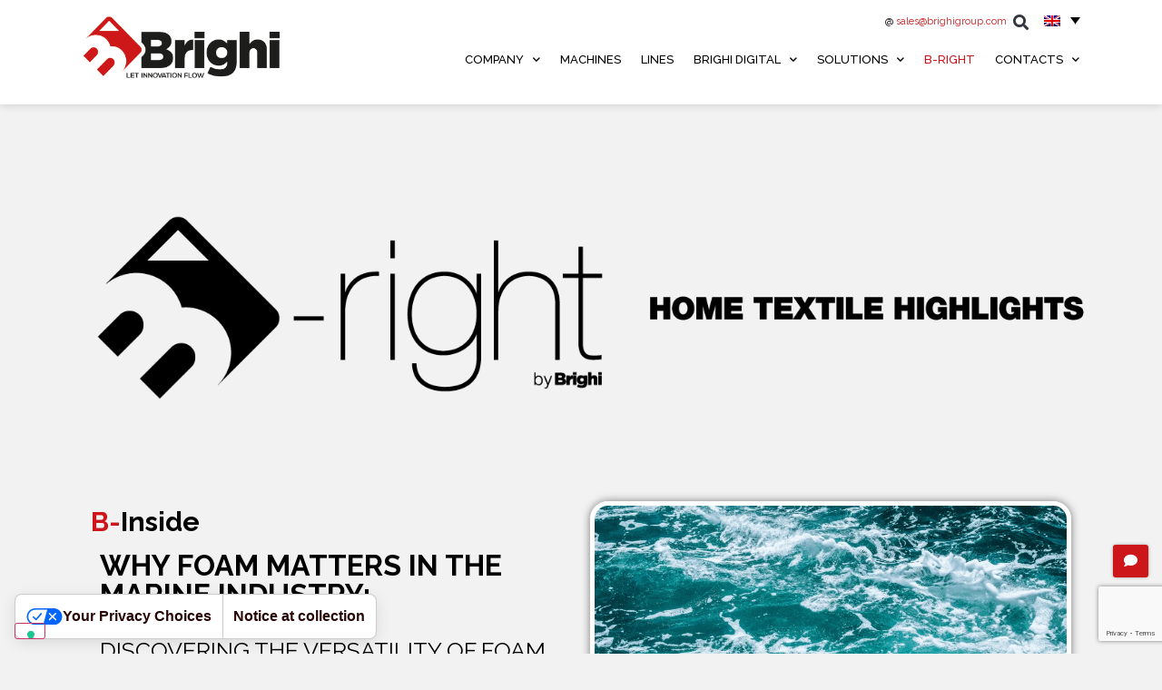

--- FILE ---
content_type: text/html; charset=UTF-8
request_url: https://www.brighigroup.com/en/b-right-home-textile-highlights/
body_size: 24078
content:
<!doctype html><html lang="en-US"><head><meta charset="UTF-8"><meta name="viewport" content="width=device-width, initial-scale=1"><link rel="stylesheet" media="print" onload="this.onload=null;this.media='all';" id="ao_optimized_gfonts" href="https://fonts.googleapis.com/css?family=Raleway%3A100%2C100italic%2C200%2C200italic%2C300%2C300italic%2C400%2C400italic%2C500%2C500italic%2C600%2C600italic%2C700%2C700italic%2C800%2C800italic%2C900%2C900italic%7CRoboto+Slab%3A100%2C100italic%2C200%2C200italic%2C300%2C300italic%2C400%2C400italic%2C500%2C500italic%2C600%2C600italic%2C700%2C700italic%2C800%2C800italic%2C900%2C900italic%7CRoboto%3A100%2C100italic%2C200%2C200italic%2C300%2C300italic%2C400%2C400italic%2C500%2C500italic%2C600%2C600italic%2C700%2C700italic%2C800%2C800italic%2C900%2C900italic&amp;display=swap"><link rel="profile" href="https://gmpg.org/xfn/11"><meta name='robots' content='index, follow, max-image-preview:large, max-snippet:-1, max-video-preview:-1' /><style>img:is([sizes="auto" i], [sizes^="auto," i]) { contain-intrinsic-size: 3000px 1500px }</style><link rel="alternate" hreflang="en" href="https://www.brighigroup.com/en/b-right-home-textile-highlights/" /><link rel="alternate" hreflang="it" href="https://www.brighigroup.com/b-right-home-textile-highlights-it/" /><link rel="alternate" hreflang="fr" href="https://www.brighigroup.com/fr/b-right-home-textile-highlights-fr/" /><link rel="alternate" hreflang="de" href="https://www.brighigroup.com/de/b-right-home-textile-highlights-de/" /><link rel="alternate" hreflang="es" href="https://www.brighigroup.com/es/b-right-home-textile-highlights-es/" /><link rel="alternate" hreflang="x-default" href="https://www.brighigroup.com/b-right-home-textile-highlights-it/" /><title>B-right - Home textile highlights - Brighi Group</title><link rel="canonical" href="https://www.brighigroup.com/en/b-right-home-textile-highlights/" /><meta property="og:locale" content="en_US" /><meta property="og:type" content="article" /><meta property="og:title" content="B-right - Home textile highlights - Brighi Group" /><meta property="og:description" content="CATEGORY B-Inside B-Out of the box B-Smart B-Sustainable B-Together LATEST NEWS Subscribe to our newsletter and stay up to date on all the latest from B-right and Brighi." /><meta property="og:url" content="https://www.brighigroup.com/en/b-right-home-textile-highlights/" /><meta property="og:site_name" content="Brighi Group" /><meta property="article:modified_time" content="2025-07-10T13:37:53+00:00" /><meta property="og:image" content="https://www.brighigroup.com/wp-content/uploads/2023/03/b-right-logo.png" /><meta property="og:image:width" content="777" /><meta property="og:image:height" content="342" /><meta property="og:image:type" content="image/png" /><meta name="twitter:card" content="summary_large_image" /><meta name="twitter:label1" content="Est. reading time" /><meta name="twitter:data1" content="8 minutes" /> <script type="application/ld+json" class="yoast-schema-graph">{"@context":"https://schema.org","@graph":[{"@type":"WebPage","@id":"https://www.brighigroup.com/en/b-right-home-textile-highlights/","url":"https://www.brighigroup.com/en/b-right-home-textile-highlights/","name":"B-right - Home textile highlights - Brighi Group","isPartOf":{"@id":"https://www.brighigroup.com/en/#website"},"primaryImageOfPage":{"@id":"https://www.brighigroup.com/en/b-right-home-textile-highlights/#primaryimage"},"image":{"@id":"https://www.brighigroup.com/en/b-right-home-textile-highlights/#primaryimage"},"thumbnailUrl":"https://www.brighigroup.com/wp-content/uploads/2023/03/b-right-logo.png","datePublished":"2023-03-29T09:47:31+00:00","dateModified":"2025-07-10T13:37:53+00:00","inLanguage":"en-US","potentialAction":[{"@type":"ReadAction","target":["https://www.brighigroup.com/en/b-right-home-textile-highlights/"]}]},{"@type":"ImageObject","inLanguage":"en-US","@id":"https://www.brighigroup.com/en/b-right-home-textile-highlights/#primaryimage","url":"https://www.brighigroup.com/wp-content/uploads/2023/03/b-right-logo.png","contentUrl":"https://www.brighigroup.com/wp-content/uploads/2023/03/b-right-logo.png"},{"@type":"WebSite","@id":"https://www.brighigroup.com/en/#website","url":"https://www.brighigroup.com/en/","name":"Brighi Group","description":"Home textile e di prodotti imbottiti per il design d&#039;arredo tramandando l&#039;innovazione come cultura d&#039;impresa.","potentialAction":[{"@type":"SearchAction","target":{"@type":"EntryPoint","urlTemplate":"https://www.brighigroup.com/en/?s={search_term_string}"},"query-input":{"@type":"PropertyValueSpecification","valueRequired":true,"valueName":"search_term_string"}}],"inLanguage":"en-US"}]}</script> <link href='https://fonts.gstatic.com' crossorigin='anonymous' rel='preconnect' /><link rel="alternate" type="application/rss+xml" title="Brighi Group &raquo; Feed" href="https://www.brighigroup.com/en/feed/" /><link rel='stylesheet' id='font-awesome-css' href='https://www.brighigroup.com/wp-content/plugins/woocommerce-ajax-filters/berocket/assets/css/font-awesome.min.css?ver=6.7.1' media='all' /><link rel='stylesheet' id='berocket_aapf_widget-style-css' href='https://www.brighigroup.com/wp-content/plugins/woocommerce-ajax-filters/assets/frontend/css/fullmain.min.css?ver=1.6.7.1' media='all' /><link rel='stylesheet' id='contact-form-7-css' href='https://www.brighigroup.com/wp-content/plugins/contact-form-7/includes/css/styles.css?ver=6.0.2' media='all' /><link rel='stylesheet' id='wpml-blocks-css' href='https://www.brighigroup.com/wp-content/plugins/sitepress-multilingual-cms/dist/css/blocks/styles.css?ver=4.6.15' media='all' /><link rel='stylesheet' id='woocommerce-layout-css' href='https://www.brighigroup.com/wp-content/plugins/woocommerce/assets/css/woocommerce-layout.css?ver=9.5.2' media='all' /><link rel='stylesheet' id='woocommerce-smallscreen-css' href='https://www.brighigroup.com/wp-content/plugins/woocommerce/assets/css/woocommerce-smallscreen.css?ver=9.5.2' media='only screen and (max-width: 768px)' /><link rel='stylesheet' id='woocommerce-general-css' href='https://www.brighigroup.com/wp-content/plugins/woocommerce/assets/css/woocommerce.css?ver=9.5.2' media='all' /><style id='woocommerce-inline-inline-css'>.woocommerce form .form-row .required { visibility: visible; }</style><link rel='stylesheet' id='wpml-legacy-dropdown-0-css' href='https://www.brighigroup.com/wp-content/plugins/sitepress-multilingual-cms/templates/language-switchers/legacy-dropdown/style.min.css?ver=1' media='all' /><link rel='stylesheet' id='wpml-menu-item-0-css' href='https://www.brighigroup.com/wp-content/plugins/sitepress-multilingual-cms/templates/language-switchers/menu-item/style.min.css?ver=1' media='all' /><style id='wpml-menu-item-0-inline-css'>li.wpml-ls-menu-item ul li a { width: auto; }</style><link rel='stylesheet' id='dgwt-wcas-style-css' href='https://www.brighigroup.com/wp-content/plugins/ajax-search-for-woocommerce/assets/css/style.css?ver=1.29.0' media='all' /><link rel='stylesheet' id='parent-style-css' href='https://www.brighigroup.com/wp-content/themes/hello-elementor/style.css?ver=6.7.1' media='all' /><link rel='stylesheet' id='menabo-theme-core-style-css' href='https://www.brighigroup.com/wp-content/themes/brighi-group/style.css?ver=0.1.14' media='all' /><link rel='stylesheet' id='menabo-theme-style-css' href='https://www.brighigroup.com/wp-content/themes/brighi-group/css/mnbtheme.min.css?ver=1769051296' media='all' /><link rel='stylesheet' id='hello-elementor-css' href='https://www.brighigroup.com/wp-content/themes/hello-elementor/style.css?ver=3.2.1' media='all' /><link rel='stylesheet' id='hello-elementor-theme-style-css' href='https://www.brighigroup.com/wp-content/themes/hello-elementor/theme.css?ver=3.2.1' media='all' /><link rel='stylesheet' id='hello-elementor-header-footer-css' href='https://www.brighigroup.com/wp-content/themes/hello-elementor/header-footer.css?ver=3.2.1' media='all' /><link rel='stylesheet' id='elementor-frontend-css' href='https://www.brighigroup.com/wp-content/uploads/elementor/css/custom-frontend.css?ver=1753966573' media='all' /><link rel='stylesheet' id='elementor-post-5-css' href='https://www.brighigroup.com/wp-content/uploads/elementor/css/post-5.css?ver=1753966574' media='all' /><link rel='stylesheet' id='widget-text-editor-css' href='https://www.brighigroup.com/wp-content/plugins/elementor/assets/css/widget-text-editor.min.css?ver=3.26.4' media='all' /><link rel='stylesheet' id='widget-search-form-css' href='https://www.brighigroup.com/wp-content/plugins/elementor-pro/assets/css/widget-search-form.min.css?ver=3.26.3' media='all' /><link rel='stylesheet' id='elementor-icons-shared-0-css' href='https://www.brighigroup.com/wp-content/plugins/elementor/assets/lib/font-awesome/css/fontawesome.css?ver=5.15.3' media='all' /><link rel='stylesheet' id='elementor-icons-fa-solid-css' href='https://www.brighigroup.com/wp-content/plugins/elementor/assets/lib/font-awesome/css/solid.css?ver=5.15.3' media='all' /><link rel='stylesheet' id='widget-image-css' href='https://www.brighigroup.com/wp-content/plugins/elementor/assets/css/widget-image.min.css?ver=3.26.4' media='all' /><link rel='stylesheet' id='widget-nav-menu-css' href='https://www.brighigroup.com/wp-content/uploads/elementor/css/custom-pro-widget-nav-menu.min.css?ver=1753966573' media='all' /><link rel='stylesheet' id='widget-heading-css' href='https://www.brighigroup.com/wp-content/plugins/elementor/assets/css/widget-heading.min.css?ver=3.26.4' media='all' /><link rel='stylesheet' id='widget-form-css' href='https://www.brighigroup.com/wp-content/plugins/elementor-pro/assets/css/widget-form.min.css?ver=3.26.3' media='all' /><link rel='stylesheet' id='e-animation-fadeIn-css' href='https://www.brighigroup.com/wp-content/plugins/elementor/assets/lib/animations/styles/fadeIn.css?ver=3.26.4' media='all' /><link rel='stylesheet' id='e-popup-css' href='https://www.brighigroup.com/wp-content/plugins/elementor-pro/assets/css/conditionals/popup.min.css?ver=3.26.3' media='all' /><link rel='stylesheet' id='elementor-icons-css' href='https://www.brighigroup.com/wp-content/plugins/elementor/assets/lib/eicons/css/elementor-icons.css?ver=5.34.0' media='all' /><link rel='stylesheet' id='font-awesome-5-all-css' href='https://www.brighigroup.com/wp-content/plugins/elementor/assets/lib/font-awesome/css/all.css?ver=3.26.4' media='all' /><link rel='stylesheet' id='font-awesome-4-shim-css' href='https://www.brighigroup.com/wp-content/plugins/elementor/assets/lib/font-awesome/css/v4-shims.css?ver=3.26.4' media='all' /><link rel='stylesheet' id='widget-posts-css' href='https://www.brighigroup.com/wp-content/plugins/elementor-pro/assets/css/widget-posts.min.css?ver=3.26.3' media='all' /><link rel='stylesheet' id='elementor-post-8693-css' href='https://www.brighigroup.com/wp-content/uploads/elementor/css/post-8693.css?ver=1753985807' media='all' /><link rel='stylesheet' id='elementor-post-2978-css' href='https://www.brighigroup.com/wp-content/uploads/elementor/css/post-2978.css?ver=1753966688' media='all' /><link rel='stylesheet' id='elementor-post-2985-css' href='https://www.brighigroup.com/wp-content/uploads/elementor/css/post-2985.css?ver=1753966688' media='all' /><link rel='stylesheet' id='elementor-post-5853-css' href='https://www.brighigroup.com/wp-content/uploads/elementor/css/post-5853.css?ver=1753966688' media='all' /><link rel='stylesheet' id='ecs-styles-css' href='https://www.brighigroup.com/wp-content/plugins/ele-custom-skin/assets/css/ecs-style.css?ver=3.1.9' media='all' /><link rel='stylesheet' id='elementor-post-7696-css' href='https://www.brighigroup.com/wp-content/uploads/elementor/css/post-7696.css?ver=1662646490' media='all' /><link rel='stylesheet' id='elementor-post-7711-css' href='https://www.brighigroup.com/wp-content/uploads/elementor/css/post-7711.css?ver=1662646609' media='all' /><link rel='stylesheet' id='elementor-post-7713-css' href='https://www.brighigroup.com/wp-content/uploads/elementor/css/post-7713.css?ver=1662651712' media='all' /><link rel='stylesheet' id='elementor-post-7715-css' href='https://www.brighigroup.com/wp-content/uploads/elementor/css/post-7715.css?ver=1662651715' media='all' /><link rel='stylesheet' id='elementor-post-7717-css' href='https://www.brighigroup.com/wp-content/uploads/elementor/css/post-7717.css?ver=1662651717' media='all' /><link rel='stylesheet' id='elementor-post-9029-css' href='https://www.brighigroup.com/wp-content/uploads/elementor/css/post-9029.css?ver=1752071789' media='all' /><link rel='stylesheet' id='elementor-post-9039-css' href='https://www.brighigroup.com/wp-content/uploads/elementor/css/post-9039.css?ver=1752071541' media='all' /><link rel='stylesheet' id='elementor-icons-fa-brands-css' href='https://www.brighigroup.com/wp-content/plugins/elementor/assets/lib/font-awesome/css/brands.css?ver=5.15.3' media='all' /><link rel="preconnect" href="https://fonts.gstatic.com/" crossorigin><script defer src="https://www.brighigroup.com/wp-content/cache/autoptimize/1/js/autoptimize_single_16623e9f7cd802cf093c325c511a739c.js?ver=3.7.1" id="jquery-core-js"></script> <script defer src="https://www.brighigroup.com/wp-content/cache/autoptimize/1/js/autoptimize_single_e2620f2ae61d84e5edef5a0b7b95cf96.js?ver=3.4.1" id="jquery-migrate-js"></script> <script defer id="wpml-cookie-js-extra" src="[data-uri]"></script> <script src="https://www.brighigroup.com/wp-content/cache/autoptimize/1/js/autoptimize_single_c6a55456af4776c733018888483aba22.js?ver=4.6.15" id="wpml-cookie-js" defer data-wp-strategy="defer"></script> <script src="https://www.brighigroup.com/wp-content/cache/autoptimize/1/js/autoptimize_single_3fffb371a821fb86953ec3ee1f791dfa.js?ver=2.7.0-wc.9.5.2" id="jquery-blockui-js" defer data-wp-strategy="defer"></script> <script defer id="wc-add-to-cart-js-extra" src="[data-uri]"></script> <script src="https://www.brighigroup.com/wp-content/cache/autoptimize/1/js/autoptimize_single_df87c261fe88da62bef76e334486fbb6.js?ver=9.5.2" id="wc-add-to-cart-js" defer data-wp-strategy="defer"></script> <script src="https://www.brighigroup.com/wp-content/cache/autoptimize/1/js/autoptimize_single_1e1b3c85b6dc84e534baab74f0c63125.js?ver=2.1.4-wc.9.5.2" id="js-cookie-js" defer data-wp-strategy="defer"></script> <script defer id="woocommerce-js-extra" src="[data-uri]"></script> <script src="https://www.brighigroup.com/wp-content/cache/autoptimize/1/js/autoptimize_single_277884c6e156e479bc362bcdd57798c8.js?ver=9.5.2" id="woocommerce-js" defer data-wp-strategy="defer"></script> <script defer src="https://www.brighigroup.com/wp-content/plugins/sitepress-multilingual-cms/templates/language-switchers/legacy-dropdown/script.min.js?ver=1" id="wpml-legacy-dropdown-0-js"></script> <script defer src="https://www.brighigroup.com/wp-content/cache/autoptimize/1/js/autoptimize_single_34de4559ba0e07b9ff8b2c9a43748199.js?ver=3.26.4" id="font-awesome-4-shim-js"></script> <script defer id="ecs_ajax_load-js-extra" src="[data-uri]"></script> <script defer src="https://www.brighigroup.com/wp-content/cache/autoptimize/1/js/autoptimize_single_6a414b257267a883c6dd13b3c66b8596.js?ver=3.1.9" id="ecs_ajax_load-js"></script> <script defer src="https://www.brighigroup.com/wp-content/cache/autoptimize/1/js/autoptimize_single_447712f49ef92d24eda0381882e5f00b.js?ver=3.1.9" id="ecs-script-js"></script> <link rel="https://api.w.org/" href="https://www.brighigroup.com/en/wp-json/" /><link rel="alternate" title="JSON" type="application/json" href="https://www.brighigroup.com/en/wp-json/wp/v2/pages/8693" /><link rel="EditURI" type="application/rsd+xml" title="RSD" href="https://www.brighigroup.com/xmlrpc.php?rsd" /><meta name="generator" content="WordPress 6.7.1" /><meta name="generator" content="WooCommerce 9.5.2" /><link rel='shortlink' href='https://www.brighigroup.com/en/?p=8693' /><link rel="alternate" title="oEmbed (JSON)" type="application/json+oembed" href="https://www.brighigroup.com/en/wp-json/oembed/1.0/embed?url=https%3A%2F%2Fwww.brighigroup.com%2Fen%2Fb-right-home-textile-highlights%2F" /><link rel="alternate" title="oEmbed (XML)" type="text/xml+oembed" href="https://www.brighigroup.com/en/wp-json/oembed/1.0/embed?url=https%3A%2F%2Fwww.brighigroup.com%2Fen%2Fb-right-home-textile-highlights%2F&#038;format=xml" /><meta name="generator" content="WPML ver:4.6.15 stt:1,4,3,27,2;" /><style></style><style>.dgwt-wcas-ico-magnifier,.dgwt-wcas-ico-magnifier-handler{max-width:20px}.dgwt-wcas-search-wrapp{max-width:600px}</style><style>.datasheet-button {
            transition: background-color 0.3s ease;
        }

        .datasheet-button:hover {
            background-color: black !important;
        }</style><noscript><style>.woocommerce-product-gallery{ opacity: 1 !important; }</style></noscript><meta name="generator" content="Elementor 3.26.4; features: additional_custom_breakpoints; settings: css_print_method-external, google_font-enabled, font_display-fallback"> <script defer type="text/javascript" src="//embeds.iubenda.com/widgets/baadd21a-c79b-4c17-88c8-d555b2f56199.js"></script>  <script defer src="https://www.googletagmanager.com/gtag/js?id=G-BNDJ558HSW"></script> <script defer src="[data-uri]"></script>  <script defer src="https://www.googletagmanager.com/gtag/js?id=AW-16493894319"></script> <script defer src="[data-uri]"></script>  <script defer src="[data-uri]"></script> <style>/* Large devices (large laptops and desktops, 1168px and up) */
@media only screen and (min-width: 1168px) {
/*Hide menu Language Switcher*/
.wpml-ls-menu-item {
    visibility: hidden !important;
}
 
#menu-1-4c51992 > li:last-of-type {
    display: none !important;
}

	
	
/*Hide footer Language Switcher*/
.wpml-ls {
   /* visibility: hidden  !important;*/
}
}</style><style>.e-con.e-parent:nth-of-type(n+4):not(.e-lazyloaded):not(.e-no-lazyload),
				.e-con.e-parent:nth-of-type(n+4):not(.e-lazyloaded):not(.e-no-lazyload) * {
					background-image: none !important;
				}
				@media screen and (max-height: 1024px) {
					.e-con.e-parent:nth-of-type(n+3):not(.e-lazyloaded):not(.e-no-lazyload),
					.e-con.e-parent:nth-of-type(n+3):not(.e-lazyloaded):not(.e-no-lazyload) * {
						background-image: none !important;
					}
				}
				@media screen and (max-height: 640px) {
					.e-con.e-parent:nth-of-type(n+2):not(.e-lazyloaded):not(.e-no-lazyload),
					.e-con.e-parent:nth-of-type(n+2):not(.e-lazyloaded):not(.e-no-lazyload) * {
						background-image: none !important;
					}
				}</style><style class='wp-fonts-local'>@font-face{font-family:Inter;font-style:normal;font-weight:300 900;font-display:fallback;src:url('https://www.brighigroup.com/wp-content/plugins/woocommerce/assets/fonts/Inter-VariableFont_slnt,wght.woff2') format('woff2');font-stretch:normal;}
@font-face{font-family:Cardo;font-style:normal;font-weight:400;font-display:fallback;src:url('https://www.brighigroup.com/wp-content/plugins/woocommerce/assets/fonts/cardo_normal_400.woff2') format('woff2');}</style><link rel="icon" href="https://www.brighigroup.com/wp-content/uploads/2021/12/cropped-android-chrome-512x512-1-32x32.png" sizes="32x32" /><link rel="icon" href="https://www.brighigroup.com/wp-content/uploads/2021/12/cropped-android-chrome-512x512-1-192x192.png" sizes="192x192" /><link rel="apple-touch-icon" href="https://www.brighigroup.com/wp-content/uploads/2021/12/cropped-android-chrome-512x512-1-180x180.png" /><meta name="msapplication-TileImage" content="https://www.brighigroup.com/wp-content/uploads/2021/12/cropped-android-chrome-512x512-1-270x270.png" /></head><body class="page-template-default page page-id-8693 wp-embed-responsive theme-hello-elementor woocommerce-no-js elementor-default elementor-kit-5 elementor-page elementor-page-8693"> <noscript><iframe src="https://www.googletagmanager.com/ns.html?id=GTM-P4X8828"
height="0" width="0" style="display:none;visibility:hidden"></iframe></noscript> <a class="skip-link screen-reader-text" href="#content">Skip to content</a><div data-elementor-type="header" data-elementor-id="2978" class="elementor elementor-2978 elementor-24 elementor-location-header" data-elementor-post-type="elementor_library"><header class="elementor-section elementor-top-section elementor-element elementor-element-47cd989f elementor-section-height-min-height elementor-section-content-middle elementor-section-boxed elementor-section-height-default elementor-section-items-middle" data-id="47cd989f" data-element_type="section" id="header_menu" data-settings="{&quot;background_background&quot;:&quot;classic&quot;,&quot;sticky&quot;:&quot;top&quot;,&quot;sticky_on&quot;:[&quot;desktop&quot;,&quot;tablet&quot;,&quot;mobile&quot;],&quot;sticky_offset&quot;:0,&quot;sticky_effects_offset&quot;:0,&quot;sticky_anchor_link_offset&quot;:0}"><div class="elementor-container elementor-column-gap-no"><div class="elementor-column elementor-col-100 elementor-top-column elementor-element elementor-element-3f0c2a2d" data-id="3f0c2a2d" data-element_type="column"><div class="elementor-widget-wrap elementor-element-populated"><section class="elementor-section elementor-inner-section elementor-element elementor-element-05e552c elementor-section-height-min-height elementor-section-boxed elementor-section-height-default" data-id="05e552c" data-element_type="section"><div class="elementor-container elementor-column-gap-default"><div class="elementor-column elementor-col-100 elementor-inner-column elementor-element elementor-element-9584c2e" data-id="9584c2e" data-element_type="column"><div class="elementor-widget-wrap elementor-element-populated"><div class="elementor-element elementor-element-05a60d2 elementor-widget__width-auto elementor-hidden-tablet elementor-hidden-mobile elementor-widget elementor-widget-text-editor" data-id="05a60d2" data-element_type="widget" data-widget_type="text-editor.default"><div class="elementor-widget-container"><p>@ <a href="https://www.brighigroup.com/en/contacts-brighi-group/"><span class="__cf_email__" data-cfemail="e192808d8492a183938886898886938e9491cf828e8c">[email&#160;protected]</span></a></p></div></div><div class="elementor-element elementor-element-2e4446d elementor-search-form--skin-full_screen elementor-widget__width-auto elementor-widget elementor-widget-search-form" data-id="2e4446d" data-element_type="widget" data-settings="{&quot;skin&quot;:&quot;full_screen&quot;}" data-widget_type="search-form.default"><div class="elementor-widget-container"> <search role="search"><form class="elementor-search-form" action="https://www.brighigroup.com/en/" method="get"><div class="elementor-search-form__toggle" role="button" tabindex="0" aria-label="Search"> <i aria-hidden="true" class="fas fa-search"></i></div><div class="elementor-search-form__container"> <label class="elementor-screen-only" for="elementor-search-form-2e4446d">Search</label> <input id="elementor-search-form-2e4446d" placeholder="Search..." class="elementor-search-form__input" type="search" name="s" value=""> <input type='hidden' name='lang' value='en' /><div class="dialog-lightbox-close-button dialog-close-button" role="button" tabindex="0" aria-label="Close this search box."> <i aria-hidden="true" class="eicon-close"></i></div></div></form> </search></div></div><div class="elementor-element elementor-element-9768586 elementor-widget__width-auto elementor-hidden-tablet elementor-hidden-mobile elementor-widget elementor-widget-wpml-language-switcher" data-id="9768586" data-element_type="widget" data-widget_type="wpml-language-switcher.default"><div class="elementor-widget-container"><div class="wpml-elementor-ls"><div
 class="wpml-ls-statics-shortcode_actions wpml-ls wpml-ls-legacy-dropdown js-wpml-ls-legacy-dropdown"><ul><li tabindex="0" class="wpml-ls-slot-shortcode_actions wpml-ls-item wpml-ls-item-en wpml-ls-current-language wpml-ls-first-item wpml-ls-item-legacy-dropdown"> <a href="#" class="js-wpml-ls-item-toggle wpml-ls-item-toggle"> <img
 class="wpml-ls-flag"
 src="https://www.brighigroup.com/wp-content/plugins/sitepress-multilingual-cms/res/flags/en.png"
 alt="English"
 width=18
 height=12
 /></a><ul class="wpml-ls-sub-menu"><li class="wpml-ls-slot-shortcode_actions wpml-ls-item wpml-ls-item-it"> <a href="https://www.brighigroup.com/b-right-home-textile-highlights-it/" class="wpml-ls-link"> <noscript><img
 class="wpml-ls-flag"
 src="https://www.brighigroup.com/wp-content/plugins/sitepress-multilingual-cms/res/flags/it.png"
 alt="Italian"
 width=18
 height=12
 /></noscript><img
 class="lazyload wpml-ls-flag"
 src='data:image/svg+xml,%3Csvg%20xmlns=%22http://www.w3.org/2000/svg%22%20viewBox=%220%200%20210%20140%22%3E%3C/svg%3E' data-src="https://www.brighigroup.com/wp-content/plugins/sitepress-multilingual-cms/res/flags/it.png"
 alt="Italian"
 width=18
 height=12
 /></a></li><li class="wpml-ls-slot-shortcode_actions wpml-ls-item wpml-ls-item-fr"> <a href="https://www.brighigroup.com/fr/b-right-home-textile-highlights-fr/" class="wpml-ls-link"> <noscript><img
 class="wpml-ls-flag"
 src="https://www.brighigroup.com/wp-content/plugins/sitepress-multilingual-cms/res/flags/fr.png"
 alt="French"
 width=18
 height=12
 /></noscript><img
 class="lazyload wpml-ls-flag"
 src='data:image/svg+xml,%3Csvg%20xmlns=%22http://www.w3.org/2000/svg%22%20viewBox=%220%200%20210%20140%22%3E%3C/svg%3E' data-src="https://www.brighigroup.com/wp-content/plugins/sitepress-multilingual-cms/res/flags/fr.png"
 alt="French"
 width=18
 height=12
 /></a></li><li class="wpml-ls-slot-shortcode_actions wpml-ls-item wpml-ls-item-de"> <a href="https://www.brighigroup.com/de/b-right-home-textile-highlights-de/" class="wpml-ls-link"> <noscript><img
 class="wpml-ls-flag"
 src="https://www.brighigroup.com/wp-content/plugins/sitepress-multilingual-cms/res/flags/de.png"
 alt="German"
 width=18
 height=12
 /></noscript><img
 class="lazyload wpml-ls-flag"
 src='data:image/svg+xml,%3Csvg%20xmlns=%22http://www.w3.org/2000/svg%22%20viewBox=%220%200%20210%20140%22%3E%3C/svg%3E' data-src="https://www.brighigroup.com/wp-content/plugins/sitepress-multilingual-cms/res/flags/de.png"
 alt="German"
 width=18
 height=12
 /></a></li><li class="wpml-ls-slot-shortcode_actions wpml-ls-item wpml-ls-item-es wpml-ls-last-item"> <a href="https://www.brighigroup.com/es/b-right-home-textile-highlights-es/" class="wpml-ls-link"> <noscript><img
 class="wpml-ls-flag"
 src="https://www.brighigroup.com/wp-content/plugins/sitepress-multilingual-cms/res/flags/es.png"
 alt="Spanish"
 width=18
 height=12
 /></noscript><img
 class="lazyload wpml-ls-flag"
 src='data:image/svg+xml,%3Csvg%20xmlns=%22http://www.w3.org/2000/svg%22%20viewBox=%220%200%20210%20140%22%3E%3C/svg%3E' data-src="https://www.brighigroup.com/wp-content/plugins/sitepress-multilingual-cms/res/flags/es.png"
 alt="Spanish"
 width=18
 height=12
 /></a></li></ul></li></ul></div></div></div></div></div></div></div></section><section class="elementor-section elementor-inner-section elementor-element elementor-element-0ecba74 elementor-section-boxed elementor-section-height-default elementor-section-height-default" data-id="0ecba74" data-element_type="section"><div class="elementor-container elementor-column-gap-default"><div class="elementor-column elementor-col-50 elementor-inner-column elementor-element elementor-element-9305ca8" data-id="9305ca8" data-element_type="column"><div class="elementor-widget-wrap elementor-element-populated"><div class="elementor-element elementor-element-5fc279e elementor-widget elementor-widget-image" data-id="5fc279e" data-element_type="widget" data-widget_type="image.default"><div class="elementor-widget-container"> <a href="https://www.brighigroup.com/en/"> <noscript><img width="400" height="122" src="https://www.brighigroup.com/wp-content/uploads/2021/10/brighi-logo.png" class="attachment-full size-full wp-image-2461" alt="Brighi Group" srcset="https://www.brighigroup.com/wp-content/uploads/2021/10/brighi-logo.png 400w, https://www.brighigroup.com/wp-content/uploads/2021/10/brighi-logo-300x92.png 300w, https://www.brighigroup.com/wp-content/uploads/2021/10/brighi-logo-64x20.png 64w" sizes="(max-width: 400px) 100vw, 400px" /></noscript><img width="400" height="122" src='data:image/svg+xml,%3Csvg%20xmlns=%22http://www.w3.org/2000/svg%22%20viewBox=%220%200%20400%20122%22%3E%3C/svg%3E' data-src="https://www.brighigroup.com/wp-content/uploads/2021/10/brighi-logo.png" class="lazyload attachment-full size-full wp-image-2461" alt="Brighi Group" data-srcset="https://www.brighigroup.com/wp-content/uploads/2021/10/brighi-logo.png 400w, https://www.brighigroup.com/wp-content/uploads/2021/10/brighi-logo-300x92.png 300w, https://www.brighigroup.com/wp-content/uploads/2021/10/brighi-logo-64x20.png 64w" data-sizes="(max-width: 400px) 100vw, 400px" /> </a></div></div></div></div><div class="elementor-column elementor-col-50 elementor-inner-column elementor-element elementor-element-3c03754" data-id="3c03754" data-element_type="column"><div class="elementor-widget-wrap elementor-element-populated"><div class="elementor-element elementor-element-2cecdfe elementor-widget-mobile__width-auto elementor-widget-tablet__width-auto elementor-hidden-desktop elementor-view-default elementor-widget elementor-widget-icon" data-id="2cecdfe" data-element_type="widget" data-widget_type="icon.default"><div class="elementor-widget-container"><div class="elementor-icon-wrapper"> <a class="elementor-icon" href="https://www.brighigroup.com/en/?page_id=2694"> <i aria-hidden="true" class="fas fa-envelope"></i> </a></div></div></div><div class="elementor-element elementor-element-57bb782 elementor-widget-mobile__width-auto elementor-widget-tablet__width-auto elementor-hidden-desktop elementor-view-default elementor-widget elementor-widget-icon" data-id="57bb782" data-element_type="widget" data-widget_type="icon.default"><div class="elementor-widget-container"><div class="elementor-icon-wrapper"> <a class="elementor-icon" href="tel:+390543743552"> <i aria-hidden="true" class="fas fa-phone"></i> </a></div></div></div><div class="elementor-element elementor-element-4c51992 elementor-nav-menu__align-end elementor-nav-menu--stretch elementor-nav-menu--dropdown-tablet elementor-nav-menu__text-align-aside elementor-nav-menu--toggle elementor-nav-menu--burger elementor-widget elementor-widget-nav-menu" data-id="4c51992" data-element_type="widget" data-settings="{&quot;submenu_icon&quot;:{&quot;value&quot;:&quot;&lt;i class=\&quot;fas fa-chevron-down\&quot;&gt;&lt;\/i&gt;&quot;,&quot;library&quot;:&quot;fa-solid&quot;},&quot;full_width&quot;:&quot;stretch&quot;,&quot;layout&quot;:&quot;horizontal&quot;,&quot;toggle&quot;:&quot;burger&quot;}" data-widget_type="nav-menu.default"><div class="elementor-widget-container"><nav aria-label="Menu" class="elementor-nav-menu--main elementor-nav-menu__container elementor-nav-menu--layout-horizontal e--pointer-underline e--animation-fade"><ul id="menu-1-4c51992" class="elementor-nav-menu"><li class="menu-item menu-item-type-post_type menu-item-object-page menu-item-has-children menu-item-15136"><a href="https://www.brighigroup.com/en/company/" class="elementor-item">Company</a><ul class="sub-menu elementor-nav-menu--dropdown"><li class="menu-item menu-item-type-post_type menu-item-object-page menu-item-15137"><a href="https://www.brighigroup.com/en/company/" class="elementor-sub-item">Company</a></li><li class="menu-item menu-item-type-post_type menu-item-object-page menu-item-15138"><a href="https://www.brighigroup.com/en/how-we-do-it/" class="elementor-sub-item">How we do it</a></li><li class="menu-item menu-item-type-post_type menu-item-object-page menu-item-12160"><a href="https://www.brighigroup.com/en/news-en/" class="elementor-sub-item">NEWS</a></li></ul></li><li class="menu-item menu-item-type-post_type menu-item-object-page menu-item-3274"><a href="https://www.brighigroup.com/en/machines/" class="elementor-item">Machines</a></li><li class="menu-item menu-item-type-post_type menu-item-object-page menu-item-3275"><a href="https://www.brighigroup.com/en/complete-lines/" class="elementor-item">Lines</a></li><li class="menu-item menu-item-type-post_type menu-item-object-page menu-item-has-children menu-item-12285"><a href="https://www.brighigroup.com/en/brighi-digital-en/" class="elementor-item">Brighi Digital</a><ul class="sub-menu elementor-nav-menu--dropdown"><li class="menu-item menu-item-type-post_type menu-item-object-page menu-item-12159"><a href="https://www.brighigroup.com/en/brighi-digital-en/" class="elementor-sub-item">our division</a></li><li class="menu-item menu-item-type-custom menu-item-object-custom menu-item-3354"><a href="https://www.brighigroup.com/categoria/controllo-e-gestione-iot/" class="elementor-sub-item">Software</a></li></ul></li><li class="menu-item menu-item-type-post_type menu-item-object-page menu-item-has-children menu-item-12161"><a href="https://www.brighigroup.com/en/solutions/" class="elementor-item">Solutions</a><ul class="sub-menu elementor-nav-menu--dropdown"><li class="menu-item menu-item-type-post_type menu-item-object-post menu-item-12990"><a href="https://www.brighigroup.com/en/blog/2024/04/09/pillow-making-machines-how-to-elevate-production/" class="elementor-sub-item">Pillows</a></li><li class="menu-item menu-item-type-post_type menu-item-object-post menu-item-12989"><a href="https://www.brighigroup.com/en/blog/2024/06/25/foam-making-machine-and-foam-recycling/" class="elementor-sub-item">Foam</a></li></ul></li><li class="menu_bright menu-item menu-item-type-post_type menu-item-object-page current-menu-item page_item page-item-8693 current_page_item menu-item-12162"><a href="https://www.brighigroup.com/en/b-right-home-textile-highlights/" aria-current="page" class="elementor-item elementor-item-active">B-right</a></li><li class="menu-item menu-item-type-post_type menu-item-object-page menu-item-has-children menu-item-15141"><a href="https://www.brighigroup.com/en/contacts/" class="elementor-item">Contacts</a><ul class="sub-menu elementor-nav-menu--dropdown"><li class="menu-item menu-item-type-post_type menu-item-object-page menu-item-15142"><a href="https://www.brighigroup.com/en/contacts/" class="elementor-sub-item">Contacts</a></li><li class="menu-item menu-item-type-post_type menu-item-object-page menu-item-2956"><a href="https://www.brighigroup.com/en/work-with-us/" class="elementor-sub-item">Work with us</a></li></ul></li><li class="menu-item wpml-ls-slot-6 wpml-ls-item wpml-ls-item-en wpml-ls-current-language wpml-ls-menu-item wpml-ls-first-item menu-item-type-wpml_ls_menu_item menu-item-object-wpml_ls_menu_item menu-item-has-children menu-item-wpml-ls-6-en"><a href="https://www.brighigroup.com/en/b-right-home-textile-highlights/" class="elementor-item"><noscript><img
 class="wpml-ls-flag"
 src="https://www.brighigroup.com/wp-content/plugins/sitepress-multilingual-cms/res/flags/en.png"
 alt="English" 
 /></noscript><img
 class="lazyload wpml-ls-flag"
 src='data:image/svg+xml,%3Csvg%20xmlns=%22http://www.w3.org/2000/svg%22%20viewBox=%220%200%20210%20140%22%3E%3C/svg%3E' data-src="https://www.brighigroup.com/wp-content/plugins/sitepress-multilingual-cms/res/flags/en.png"
 alt="English" 
 /></a><ul class="sub-menu elementor-nav-menu--dropdown"><li class="menu-item wpml-ls-slot-6 wpml-ls-item wpml-ls-item-it wpml-ls-menu-item menu-item-type-wpml_ls_menu_item menu-item-object-wpml_ls_menu_item menu-item-wpml-ls-6-it"><a href="https://www.brighigroup.com/b-right-home-textile-highlights-it/" class="elementor-sub-item"><noscript><img
 class="wpml-ls-flag"
 src="https://www.brighigroup.com/wp-content/plugins/sitepress-multilingual-cms/res/flags/it.png"
 alt="Italian" 
 /></noscript><img
 class="lazyload wpml-ls-flag"
 src='data:image/svg+xml,%3Csvg%20xmlns=%22http://www.w3.org/2000/svg%22%20viewBox=%220%200%20210%20140%22%3E%3C/svg%3E' data-src="https://www.brighigroup.com/wp-content/plugins/sitepress-multilingual-cms/res/flags/it.png"
 alt="Italian" 
 /></a></li><li class="menu-item wpml-ls-slot-6 wpml-ls-item wpml-ls-item-fr wpml-ls-menu-item menu-item-type-wpml_ls_menu_item menu-item-object-wpml_ls_menu_item menu-item-wpml-ls-6-fr"><a href="https://www.brighigroup.com/fr/b-right-home-textile-highlights-fr/" class="elementor-sub-item"><noscript><img
 class="wpml-ls-flag"
 src="https://www.brighigroup.com/wp-content/plugins/sitepress-multilingual-cms/res/flags/fr.png"
 alt="French" 
 /></noscript><img
 class="lazyload wpml-ls-flag"
 src='data:image/svg+xml,%3Csvg%20xmlns=%22http://www.w3.org/2000/svg%22%20viewBox=%220%200%20210%20140%22%3E%3C/svg%3E' data-src="https://www.brighigroup.com/wp-content/plugins/sitepress-multilingual-cms/res/flags/fr.png"
 alt="French" 
 /></a></li><li class="menu-item wpml-ls-slot-6 wpml-ls-item wpml-ls-item-de wpml-ls-menu-item menu-item-type-wpml_ls_menu_item menu-item-object-wpml_ls_menu_item menu-item-wpml-ls-6-de"><a href="https://www.brighigroup.com/de/b-right-home-textile-highlights-de/" class="elementor-sub-item"><noscript><img
 class="wpml-ls-flag"
 src="https://www.brighigroup.com/wp-content/plugins/sitepress-multilingual-cms/res/flags/de.png"
 alt="German" 
 /></noscript><img
 class="lazyload wpml-ls-flag"
 src='data:image/svg+xml,%3Csvg%20xmlns=%22http://www.w3.org/2000/svg%22%20viewBox=%220%200%20210%20140%22%3E%3C/svg%3E' data-src="https://www.brighigroup.com/wp-content/plugins/sitepress-multilingual-cms/res/flags/de.png"
 alt="German" 
 /></a></li><li class="menu-item wpml-ls-slot-6 wpml-ls-item wpml-ls-item-es wpml-ls-menu-item wpml-ls-last-item menu-item-type-wpml_ls_menu_item menu-item-object-wpml_ls_menu_item menu-item-wpml-ls-6-es"><a href="https://www.brighigroup.com/es/b-right-home-textile-highlights-es/" class="elementor-sub-item"><noscript><img
 class="wpml-ls-flag"
 src="https://www.brighigroup.com/wp-content/plugins/sitepress-multilingual-cms/res/flags/es.png"
 alt="Spanish" 
 /></noscript><img
 class="lazyload wpml-ls-flag"
 src='data:image/svg+xml,%3Csvg%20xmlns=%22http://www.w3.org/2000/svg%22%20viewBox=%220%200%20210%20140%22%3E%3C/svg%3E' data-src="https://www.brighigroup.com/wp-content/plugins/sitepress-multilingual-cms/res/flags/es.png"
 alt="Spanish" 
 /></a></li></ul></li></ul></nav><div class="elementor-menu-toggle" role="button" tabindex="0" aria-label="Menu Toggle" aria-expanded="false"> <i aria-hidden="true" role="presentation" class="elementor-menu-toggle__icon--open eicon-menu-bar"></i><i aria-hidden="true" role="presentation" class="elementor-menu-toggle__icon--close eicon-close"></i></div><nav class="elementor-nav-menu--dropdown elementor-nav-menu__container" aria-hidden="true"><ul id="menu-2-4c51992" class="elementor-nav-menu"><li class="menu-item menu-item-type-post_type menu-item-object-page menu-item-has-children menu-item-15136"><a href="https://www.brighigroup.com/en/company/" class="elementor-item" tabindex="-1">Company</a><ul class="sub-menu elementor-nav-menu--dropdown"><li class="menu-item menu-item-type-post_type menu-item-object-page menu-item-15137"><a href="https://www.brighigroup.com/en/company/" class="elementor-sub-item" tabindex="-1">Company</a></li><li class="menu-item menu-item-type-post_type menu-item-object-page menu-item-15138"><a href="https://www.brighigroup.com/en/how-we-do-it/" class="elementor-sub-item" tabindex="-1">How we do it</a></li><li class="menu-item menu-item-type-post_type menu-item-object-page menu-item-12160"><a href="https://www.brighigroup.com/en/news-en/" class="elementor-sub-item" tabindex="-1">NEWS</a></li></ul></li><li class="menu-item menu-item-type-post_type menu-item-object-page menu-item-3274"><a href="https://www.brighigroup.com/en/machines/" class="elementor-item" tabindex="-1">Machines</a></li><li class="menu-item menu-item-type-post_type menu-item-object-page menu-item-3275"><a href="https://www.brighigroup.com/en/complete-lines/" class="elementor-item" tabindex="-1">Lines</a></li><li class="menu-item menu-item-type-post_type menu-item-object-page menu-item-has-children menu-item-12285"><a href="https://www.brighigroup.com/en/brighi-digital-en/" class="elementor-item" tabindex="-1">Brighi Digital</a><ul class="sub-menu elementor-nav-menu--dropdown"><li class="menu-item menu-item-type-post_type menu-item-object-page menu-item-12159"><a href="https://www.brighigroup.com/en/brighi-digital-en/" class="elementor-sub-item" tabindex="-1">our division</a></li><li class="menu-item menu-item-type-custom menu-item-object-custom menu-item-3354"><a href="https://www.brighigroup.com/categoria/controllo-e-gestione-iot/" class="elementor-sub-item" tabindex="-1">Software</a></li></ul></li><li class="menu-item menu-item-type-post_type menu-item-object-page menu-item-has-children menu-item-12161"><a href="https://www.brighigroup.com/en/solutions/" class="elementor-item" tabindex="-1">Solutions</a><ul class="sub-menu elementor-nav-menu--dropdown"><li class="menu-item menu-item-type-post_type menu-item-object-post menu-item-12990"><a href="https://www.brighigroup.com/en/blog/2024/04/09/pillow-making-machines-how-to-elevate-production/" class="elementor-sub-item" tabindex="-1">Pillows</a></li><li class="menu-item menu-item-type-post_type menu-item-object-post menu-item-12989"><a href="https://www.brighigroup.com/en/blog/2024/06/25/foam-making-machine-and-foam-recycling/" class="elementor-sub-item" tabindex="-1">Foam</a></li></ul></li><li class="menu_bright menu-item menu-item-type-post_type menu-item-object-page current-menu-item page_item page-item-8693 current_page_item menu-item-12162"><a href="https://www.brighigroup.com/en/b-right-home-textile-highlights/" aria-current="page" class="elementor-item elementor-item-active" tabindex="-1">B-right</a></li><li class="menu-item menu-item-type-post_type menu-item-object-page menu-item-has-children menu-item-15141"><a href="https://www.brighigroup.com/en/contacts/" class="elementor-item" tabindex="-1">Contacts</a><ul class="sub-menu elementor-nav-menu--dropdown"><li class="menu-item menu-item-type-post_type menu-item-object-page menu-item-15142"><a href="https://www.brighigroup.com/en/contacts/" class="elementor-sub-item" tabindex="-1">Contacts</a></li><li class="menu-item menu-item-type-post_type menu-item-object-page menu-item-2956"><a href="https://www.brighigroup.com/en/work-with-us/" class="elementor-sub-item" tabindex="-1">Work with us</a></li></ul></li><li class="menu-item wpml-ls-slot-6 wpml-ls-item wpml-ls-item-en wpml-ls-current-language wpml-ls-menu-item wpml-ls-first-item menu-item-type-wpml_ls_menu_item menu-item-object-wpml_ls_menu_item menu-item-has-children menu-item-wpml-ls-6-en"><a href="https://www.brighigroup.com/en/b-right-home-textile-highlights/" class="elementor-item" tabindex="-1"><noscript><img
 class="wpml-ls-flag"
 src="https://www.brighigroup.com/wp-content/plugins/sitepress-multilingual-cms/res/flags/en.png"
 alt="English" 
 /></noscript><img
 class="lazyload wpml-ls-flag"
 src='data:image/svg+xml,%3Csvg%20xmlns=%22http://www.w3.org/2000/svg%22%20viewBox=%220%200%20210%20140%22%3E%3C/svg%3E' data-src="https://www.brighigroup.com/wp-content/plugins/sitepress-multilingual-cms/res/flags/en.png"
 alt="English" 
 /></a><ul class="sub-menu elementor-nav-menu--dropdown"><li class="menu-item wpml-ls-slot-6 wpml-ls-item wpml-ls-item-it wpml-ls-menu-item menu-item-type-wpml_ls_menu_item menu-item-object-wpml_ls_menu_item menu-item-wpml-ls-6-it"><a href="https://www.brighigroup.com/b-right-home-textile-highlights-it/" class="elementor-sub-item" tabindex="-1"><noscript><img
 class="wpml-ls-flag"
 src="https://www.brighigroup.com/wp-content/plugins/sitepress-multilingual-cms/res/flags/it.png"
 alt="Italian" 
 /></noscript><img
 class="lazyload wpml-ls-flag"
 src='data:image/svg+xml,%3Csvg%20xmlns=%22http://www.w3.org/2000/svg%22%20viewBox=%220%200%20210%20140%22%3E%3C/svg%3E' data-src="https://www.brighigroup.com/wp-content/plugins/sitepress-multilingual-cms/res/flags/it.png"
 alt="Italian" 
 /></a></li><li class="menu-item wpml-ls-slot-6 wpml-ls-item wpml-ls-item-fr wpml-ls-menu-item menu-item-type-wpml_ls_menu_item menu-item-object-wpml_ls_menu_item menu-item-wpml-ls-6-fr"><a href="https://www.brighigroup.com/fr/b-right-home-textile-highlights-fr/" class="elementor-sub-item" tabindex="-1"><noscript><img
 class="wpml-ls-flag"
 src="https://www.brighigroup.com/wp-content/plugins/sitepress-multilingual-cms/res/flags/fr.png"
 alt="French" 
 /></noscript><img
 class="lazyload wpml-ls-flag"
 src='data:image/svg+xml,%3Csvg%20xmlns=%22http://www.w3.org/2000/svg%22%20viewBox=%220%200%20210%20140%22%3E%3C/svg%3E' data-src="https://www.brighigroup.com/wp-content/plugins/sitepress-multilingual-cms/res/flags/fr.png"
 alt="French" 
 /></a></li><li class="menu-item wpml-ls-slot-6 wpml-ls-item wpml-ls-item-de wpml-ls-menu-item menu-item-type-wpml_ls_menu_item menu-item-object-wpml_ls_menu_item menu-item-wpml-ls-6-de"><a href="https://www.brighigroup.com/de/b-right-home-textile-highlights-de/" class="elementor-sub-item" tabindex="-1"><noscript><img
 class="wpml-ls-flag"
 src="https://www.brighigroup.com/wp-content/plugins/sitepress-multilingual-cms/res/flags/de.png"
 alt="German" 
 /></noscript><img
 class="lazyload wpml-ls-flag"
 src='data:image/svg+xml,%3Csvg%20xmlns=%22http://www.w3.org/2000/svg%22%20viewBox=%220%200%20210%20140%22%3E%3C/svg%3E' data-src="https://www.brighigroup.com/wp-content/plugins/sitepress-multilingual-cms/res/flags/de.png"
 alt="German" 
 /></a></li><li class="menu-item wpml-ls-slot-6 wpml-ls-item wpml-ls-item-es wpml-ls-menu-item wpml-ls-last-item menu-item-type-wpml_ls_menu_item menu-item-object-wpml_ls_menu_item menu-item-wpml-ls-6-es"><a href="https://www.brighigroup.com/es/b-right-home-textile-highlights-es/" class="elementor-sub-item" tabindex="-1"><noscript><img
 class="wpml-ls-flag"
 src="https://www.brighigroup.com/wp-content/plugins/sitepress-multilingual-cms/res/flags/es.png"
 alt="Spanish" 
 /></noscript><img
 class="lazyload wpml-ls-flag"
 src='data:image/svg+xml,%3Csvg%20xmlns=%22http://www.w3.org/2000/svg%22%20viewBox=%220%200%20210%20140%22%3E%3C/svg%3E' data-src="https://www.brighigroup.com/wp-content/plugins/sitepress-multilingual-cms/res/flags/es.png"
 alt="Spanish" 
 /></a></li></ul></li></ul></nav></div></div></div></div></div></section></div></div></div></header></div><main id="content" class="site-main post-8693 page type-page status-publish hentry"><div class="page-content"><div data-elementor-type="wp-page" data-elementor-id="8693" class="elementor elementor-8693" data-elementor-post-type="page"><section class="elementor-section elementor-top-section elementor-element elementor-element-69a296d2 elementor-section-boxed elementor-section-height-default elementor-section-height-default" data-id="69a296d2" data-element_type="section"><div class="elementor-container elementor-column-gap-default"><div class="elementor-column elementor-col-50 elementor-top-column elementor-element elementor-element-4330c9cd" data-id="4330c9cd" data-element_type="column"><div class="elementor-widget-wrap elementor-element-populated"><div class="elementor-element elementor-element-1e2e8d4a elementor-widget elementor-widget-image" data-id="1e2e8d4a" data-element_type="widget" data-widget_type="image.default"><div class="elementor-widget-container"> <img fetchpriority="high" decoding="async" width="777" height="342" src="https://www.brighigroup.com/wp-content/uploads/2023/03/b-right-logo.png" class="attachment-large size-large wp-image-8695" alt="" srcset="https://www.brighigroup.com/wp-content/uploads/2023/03/b-right-logo.png 777w, https://www.brighigroup.com/wp-content/uploads/2023/03/b-right-logo-300x132.png 300w, https://www.brighigroup.com/wp-content/uploads/2023/03/b-right-logo-768x338.png 768w, https://www.brighigroup.com/wp-content/uploads/2023/03/b-right-logo-64x28.png 64w" sizes="(max-width: 777px) 100vw, 777px" /></div></div></div></div><div class="elementor-column elementor-col-50 elementor-top-column elementor-element elementor-element-56a9f34c" data-id="56a9f34c" data-element_type="column"><div class="elementor-widget-wrap elementor-element-populated"><div class="elementor-element elementor-element-2f4e3ad8 elementor-widget elementor-widget-image" data-id="2f4e3ad8" data-element_type="widget" data-widget_type="image.default"><div class="elementor-widget-container"> <noscript><img decoding="async" width="642" height="54" src="https://www.brighigroup.com/wp-content/uploads/2023/03/home-textile-highlights.png" class="attachment-large size-large wp-image-8700" alt="" srcset="https://www.brighigroup.com/wp-content/uploads/2023/03/home-textile-highlights.png 642w, https://www.brighigroup.com/wp-content/uploads/2023/03/home-textile-highlights-300x25.png 300w, https://www.brighigroup.com/wp-content/uploads/2023/03/home-textile-highlights-64x5.png 64w" sizes="(max-width: 642px) 100vw, 642px" /></noscript><img decoding="async" width="642" height="54" src='data:image/svg+xml,%3Csvg%20xmlns=%22http://www.w3.org/2000/svg%22%20viewBox=%220%200%20642%2054%22%3E%3C/svg%3E' data-src="https://www.brighigroup.com/wp-content/uploads/2023/03/home-textile-highlights.png" class="lazyload attachment-large size-large wp-image-8700" alt="" data-srcset="https://www.brighigroup.com/wp-content/uploads/2023/03/home-textile-highlights.png 642w, https://www.brighigroup.com/wp-content/uploads/2023/03/home-textile-highlights-300x25.png 300w, https://www.brighigroup.com/wp-content/uploads/2023/03/home-textile-highlights-64x5.png 64w" data-sizes="(max-width: 642px) 100vw, 642px" /></div></div></div></div></div></section><section class="elementor-section elementor-top-section elementor-element elementor-element-6722960a elementor-section-boxed elementor-section-height-default elementor-section-height-default" data-id="6722960a" data-element_type="section"><div class="elementor-container elementor-column-gap-default"><div class="elementor-column elementor-col-100 elementor-top-column elementor-element elementor-element-23b4e6af" data-id="23b4e6af" data-element_type="column"><div class="elementor-widget-wrap elementor-element-populated"><div class="elementor-element elementor-element-bcca146 elementor-grid-1 elementor-grid-tablet-1 elementor-posts--thumbnail-top elementor-grid-mobile-1 elementor-widget elementor-widget-posts" data-id="bcca146" data-element_type="widget" data-settings="{&quot;custom_columns&quot;:&quot;1&quot;,&quot;custom_columns_tablet&quot;:&quot;1&quot;,&quot;custom_columns_mobile&quot;:&quot;1&quot;,&quot;custom_row_gap&quot;:{&quot;unit&quot;:&quot;px&quot;,&quot;size&quot;:35,&quot;sizes&quot;:[]},&quot;custom_row_gap_tablet&quot;:{&quot;unit&quot;:&quot;px&quot;,&quot;size&quot;:&quot;&quot;,&quot;sizes&quot;:[]},&quot;custom_row_gap_mobile&quot;:{&quot;unit&quot;:&quot;px&quot;,&quot;size&quot;:&quot;&quot;,&quot;sizes&quot;:[]}}" data-widget_type="posts.custom"><div class="elementor-widget-container"><div class="ecs-posts elementor-posts-container elementor-posts   elementor-grid elementor-posts--skin-custom" data-settings="{&quot;current_page&quot;:1,&quot;max_num_pages&quot;:&quot;5&quot;,&quot;load_method&quot;:&quot;&quot;,&quot;widget_id&quot;:&quot;bcca146&quot;,&quot;post_id&quot;:8693,&quot;theme_id&quot;:8693,&quot;change_url&quot;:false,&quot;reinit_js&quot;:false}"><article id="post-27437" class="elementor-post elementor-grid-item ecs-post-loop post-27437 post type-post status-publish format-standard has-post-thumbnail hentry category-b-inside-en"><div data-elementor-type="loop" data-elementor-id="9039" class="elementor elementor-9039 post-27437 post type-post status-publish format-standard has-post-thumbnail hentry category-b-inside-en" data-elementor-post-type="elementor_library"><div class="elementor-element elementor-element-c51c540 e-flex e-con-boxed e-con e-parent" data-id="c51c540" data-element_type="container"><div class="e-con-inner"><div class="elementor-element elementor-element-bd57cdb e-con-full e-flex e-con e-child" data-id="bd57cdb" data-element_type="container"><div class="elementor-element elementor-element-f7d918f categoria elementor-widget elementor-widget-post-info" data-id="f7d918f" data-element_type="widget" data-widget_type="post-info.default"><div class="elementor-widget-container"><ul class="elementor-inline-items elementor-icon-list-items elementor-post-info"><li class="elementor-icon-list-item elementor-repeater-item-540fc22 elementor-inline-item" itemprop="about"> <span class="elementor-icon-list-text elementor-post-info__item elementor-post-info__item--type-terms"> <span class="elementor-post-info__terms-list"> <a href="https://www.brighigroup.com/en/subjects/b-inside-en/" class="elementor-post-info__terms-list-item">B-Inside</a> </span> </span></li></ul></div></div><div class="elementor-element elementor-element-6d31619 e-con-full e-flex e-con e-child" data-id="6d31619" data-element_type="container"><div class="elementor-element elementor-element-de5164d e-con-full e-flex e-con e-child" data-id="de5164d" data-element_type="container"><div class="elementor-element elementor-element-6407789 elementor-widget elementor-widget-heading" data-id="6407789" data-element_type="widget" data-widget_type="heading.default"><div class="elementor-widget-container"><h2 class="elementor-heading-title elementor-size-default"><a href="https://www.brighigroup.com/en/blog/2025/09/15/why-foam-matters-in-the-marine-industry/">WHY FOAM MATTERS IN THE MARINE INDUSTRY: APPLICATION TIPS</a></h2></div></div><div class="elementor-element elementor-element-1053540 elementor-widget elementor-widget-text-editor" data-id="1053540" data-element_type="widget" data-widget_type="text-editor.default"><div class="elementor-widget-container"> DISCOVERING THE VERSATILITY OF FOAM IN A RAPIDLY EXPANDING SECTOR</div></div></div></div><div class="elementor-element elementor-element-aaad43d e-con-full e-flex e-con e-child" data-id="aaad43d" data-element_type="container"><div class="elementor-element elementor-element-8b84f0a e-con-full e-flex e-con e-child" data-id="8b84f0a" data-element_type="container"><div class="elementor-element elementor-element-ef0f91d elementor-widget elementor-widget-post-info" data-id="ef0f91d" data-element_type="widget" data-widget_type="post-info.default"><div class="elementor-widget-container"><ul class="elementor-inline-items elementor-icon-list-items elementor-post-info"><li class="elementor-icon-list-item elementor-repeater-item-62b1162 elementor-inline-item" itemprop="datePublished"> <a href="https://www.brighigroup.com/en/blog/2025/09/15/"> <span class="elementor-icon-list-icon"> <i aria-hidden="true" class="far fa-calendar"></i> </span> <span class="elementor-icon-list-text elementor-post-info__item elementor-post-info__item--type-date"> <time>September 15, 2025</time> </span> </a></li></ul></div></div></div><div class="elementor-element elementor-element-081fb8b e-con-full e-flex e-con e-child" data-id="081fb8b" data-element_type="container"><div class="elementor-element elementor-element-0bb3c5d elementor-widget elementor-widget-shortcode" data-id="0bb3c5d" data-element_type="widget" data-widget_type="shortcode.default"><div class="elementor-widget-container"><div style="color: var(--e-global-color-5ff47fd);"><i aria-hidden="true" class="far fa-clock"></i> reading time 9&apos;</div><div class="elementor-shortcode"></div></div></div></div></div></div><div class="elementor-element elementor-element-e096a4a e-con-full e-flex e-con e-child" data-id="e096a4a" data-element_type="container"><div class="elementor-element elementor-element-a50bc1e elementor-widget elementor-widget-theme-post-featured-image elementor-widget-image" data-id="a50bc1e" data-element_type="widget" id="immagine" data-widget_type="theme-post-featured-image.default"><div class="elementor-widget-container"> <a href="https://www.brighigroup.com/en/blog/2025/09/15/why-foam-matters-in-the-marine-industry/"> <noscript><img decoding="async" width="800" height="384" src="https://www.brighigroup.com/wp-content/uploads/2025/09/B-Right-orizzontale-1600-x-768-px-4-1-1024x492.png" class="attachment-large size-large wp-image-27423" alt="" srcset="https://www.brighigroup.com/wp-content/uploads/2025/09/B-Right-orizzontale-1600-x-768-px-4-1-1024x492.png 1024w, https://www.brighigroup.com/wp-content/uploads/2025/09/B-Right-orizzontale-1600-x-768-px-4-1-300x144.png 300w, https://www.brighigroup.com/wp-content/uploads/2025/09/B-Right-orizzontale-1600-x-768-px-4-1-768x369.png 768w, https://www.brighigroup.com/wp-content/uploads/2025/09/B-Right-orizzontale-1600-x-768-px-4-1-1536x737.png 1536w, https://www.brighigroup.com/wp-content/uploads/2025/09/B-Right-orizzontale-1600-x-768-px-4-1-1000x480.png 1000w, https://www.brighigroup.com/wp-content/uploads/2025/09/B-Right-orizzontale-1600-x-768-px-4-1-64x31.png 64w, https://www.brighigroup.com/wp-content/uploads/2025/09/B-Right-orizzontale-1600-x-768-px-4-1.png 1600w" sizes="(max-width: 800px) 100vw, 800px" /></noscript><img decoding="async" width="800" height="384" src='data:image/svg+xml,%3Csvg%20xmlns=%22http://www.w3.org/2000/svg%22%20viewBox=%220%200%20800%20384%22%3E%3C/svg%3E' data-src="https://www.brighigroup.com/wp-content/uploads/2025/09/B-Right-orizzontale-1600-x-768-px-4-1-1024x492.png" class="lazyload attachment-large size-large wp-image-27423" alt="" data-srcset="https://www.brighigroup.com/wp-content/uploads/2025/09/B-Right-orizzontale-1600-x-768-px-4-1-1024x492.png 1024w, https://www.brighigroup.com/wp-content/uploads/2025/09/B-Right-orizzontale-1600-x-768-px-4-1-300x144.png 300w, https://www.brighigroup.com/wp-content/uploads/2025/09/B-Right-orizzontale-1600-x-768-px-4-1-768x369.png 768w, https://www.brighigroup.com/wp-content/uploads/2025/09/B-Right-orizzontale-1600-x-768-px-4-1-1536x737.png 1536w, https://www.brighigroup.com/wp-content/uploads/2025/09/B-Right-orizzontale-1600-x-768-px-4-1-1000x480.png 1000w, https://www.brighigroup.com/wp-content/uploads/2025/09/B-Right-orizzontale-1600-x-768-px-4-1-64x31.png 64w, https://www.brighigroup.com/wp-content/uploads/2025/09/B-Right-orizzontale-1600-x-768-px-4-1.png 1600w" data-sizes="(max-width: 800px) 100vw, 800px" /> </a></div></div></div></div></div></div></article></div></div></div></div></div></div></section><section class="elementor-section elementor-top-section elementor-element elementor-element-6c913707 elementor-section-boxed elementor-section-height-default elementor-section-height-default" data-id="6c913707" data-element_type="section"><div class="elementor-container elementor-column-gap-default"><div class="elementor-column elementor-col-50 elementor-top-column elementor-element elementor-element-22984a04" data-id="22984a04" data-element_type="column"><div class="elementor-widget-wrap elementor-element-populated"><div class="elementor-element elementor-element-ce3481b elementor-grid-1 elementor-posts--thumbnail-top elementor-grid-tablet-2 elementor-grid-mobile-1 elementor-widget elementor-widget-posts" data-id="ce3481b" data-element_type="widget" data-settings="{&quot;custom_columns&quot;:&quot;1&quot;,&quot;custom_columns_tablet&quot;:&quot;2&quot;,&quot;custom_columns_mobile&quot;:&quot;1&quot;,&quot;custom_row_gap&quot;:{&quot;unit&quot;:&quot;px&quot;,&quot;size&quot;:35,&quot;sizes&quot;:[]},&quot;custom_row_gap_tablet&quot;:{&quot;unit&quot;:&quot;px&quot;,&quot;size&quot;:&quot;&quot;,&quot;sizes&quot;:[]},&quot;custom_row_gap_mobile&quot;:{&quot;unit&quot;:&quot;px&quot;,&quot;size&quot;:&quot;&quot;,&quot;sizes&quot;:[]}}" data-widget_type="posts.custom"><div class="elementor-widget-container"><div class="ecs-posts elementor-posts-container elementor-posts   elementor-grid elementor-posts--skin-custom" data-settings="{&quot;current_page&quot;:1,&quot;max_num_pages&quot;:3,&quot;load_method&quot;:&quot;loadmore&quot;,&quot;widget_id&quot;:&quot;ce3481b&quot;,&quot;post_id&quot;:8693,&quot;theme_id&quot;:8693,&quot;change_url&quot;:false,&quot;reinit_js&quot;:false}"><article id="post-27437" class="elementor-post elementor-grid-item ecs-post-loop post-27437 post type-post status-publish format-standard has-post-thumbnail hentry category-b-inside-en"><div data-elementor-type="loop" data-elementor-id="9029" class="elementor elementor-9029 post-27437 post type-post status-publish format-standard has-post-thumbnail hentry category-b-inside-en" data-elementor-post-type="elementor_library"><section class="elementor-section elementor-top-section elementor-element elementor-element-5bfa5e3 elementor-section-boxed elementor-section-height-default elementor-section-height-default" data-id="5bfa5e3" data-element_type="section"><div class="elementor-container elementor-column-gap-default"><div class="elementor-column elementor-col-100 elementor-top-column elementor-element elementor-element-9fbbbb7" data-id="9fbbbb7" data-element_type="column" data-settings="{&quot;background_background&quot;:&quot;classic&quot;}"><div class="elementor-widget-wrap elementor-element-populated"><section class="elementor-section elementor-inner-section elementor-element elementor-element-3fa378a elementor-section-boxed elementor-section-height-default elementor-section-height-default" data-id="3fa378a" data-element_type="section" data-settings="{&quot;background_background&quot;:&quot;classic&quot;}"><div class="elementor-container elementor-column-gap-default"><div class="elementor-column elementor-col-50 elementor-inner-column elementor-element elementor-element-96257ad" data-id="96257ad" data-element_type="column" data-settings="{&quot;background_background&quot;:&quot;classic&quot;}"><div class="elementor-widget-wrap elementor-element-populated"><div class="elementor-background-overlay"></div><div class="elementor-element elementor-element-5868168 elementor-widget elementor-widget-theme-post-featured-image elementor-widget-image" data-id="5868168" data-element_type="widget" data-widget_type="theme-post-featured-image.default"><div class="elementor-widget-container"> <noscript><img decoding="async" width="800" height="384" src="https://www.brighigroup.com/wp-content/uploads/2025/09/B-Right-orizzontale-1600-x-768-px-4-1-1024x492.png" class="attachment-large size-large wp-image-27423" alt="" srcset="https://www.brighigroup.com/wp-content/uploads/2025/09/B-Right-orizzontale-1600-x-768-px-4-1-1024x492.png 1024w, https://www.brighigroup.com/wp-content/uploads/2025/09/B-Right-orizzontale-1600-x-768-px-4-1-300x144.png 300w, https://www.brighigroup.com/wp-content/uploads/2025/09/B-Right-orizzontale-1600-x-768-px-4-1-768x369.png 768w, https://www.brighigroup.com/wp-content/uploads/2025/09/B-Right-orizzontale-1600-x-768-px-4-1-1536x737.png 1536w, https://www.brighigroup.com/wp-content/uploads/2025/09/B-Right-orizzontale-1600-x-768-px-4-1-1000x480.png 1000w, https://www.brighigroup.com/wp-content/uploads/2025/09/B-Right-orizzontale-1600-x-768-px-4-1-64x31.png 64w, https://www.brighigroup.com/wp-content/uploads/2025/09/B-Right-orizzontale-1600-x-768-px-4-1.png 1600w" sizes="(max-width: 800px) 100vw, 800px" /></noscript><img decoding="async" width="800" height="384" src='data:image/svg+xml,%3Csvg%20xmlns=%22http://www.w3.org/2000/svg%22%20viewBox=%220%200%20800%20384%22%3E%3C/svg%3E' data-src="https://www.brighigroup.com/wp-content/uploads/2025/09/B-Right-orizzontale-1600-x-768-px-4-1-1024x492.png" class="lazyload attachment-large size-large wp-image-27423" alt="" data-srcset="https://www.brighigroup.com/wp-content/uploads/2025/09/B-Right-orizzontale-1600-x-768-px-4-1-1024x492.png 1024w, https://www.brighigroup.com/wp-content/uploads/2025/09/B-Right-orizzontale-1600-x-768-px-4-1-300x144.png 300w, https://www.brighigroup.com/wp-content/uploads/2025/09/B-Right-orizzontale-1600-x-768-px-4-1-768x369.png 768w, https://www.brighigroup.com/wp-content/uploads/2025/09/B-Right-orizzontale-1600-x-768-px-4-1-1536x737.png 1536w, https://www.brighigroup.com/wp-content/uploads/2025/09/B-Right-orizzontale-1600-x-768-px-4-1-1000x480.png 1000w, https://www.brighigroup.com/wp-content/uploads/2025/09/B-Right-orizzontale-1600-x-768-px-4-1-64x31.png 64w, https://www.brighigroup.com/wp-content/uploads/2025/09/B-Right-orizzontale-1600-x-768-px-4-1.png 1600w" data-sizes="(max-width: 800px) 100vw, 800px" /></div></div></div></div><div class="elementor-column elementor-col-50 elementor-inner-column elementor-element elementor-element-0ff5c95" data-id="0ff5c95" data-element_type="column"><div class="elementor-widget-wrap elementor-element-populated"><div class="elementor-element elementor-element-58b6d7c categoria elementor-widget elementor-widget-post-info" data-id="58b6d7c" data-element_type="widget" data-widget_type="post-info.default"><div class="elementor-widget-container"><ul class="elementor-inline-items elementor-icon-list-items elementor-post-info"><li class="elementor-icon-list-item elementor-repeater-item-540fc22 elementor-inline-item" itemprop="about"> <span class="elementor-icon-list-text elementor-post-info__item elementor-post-info__item--type-terms"> <span class="elementor-post-info__terms-list"> <a href="https://www.brighigroup.com/en/subjects/b-inside-en/" class="elementor-post-info__terms-list-item">B-Inside</a> </span> </span></li></ul></div></div><div class="elementor-element elementor-element-80692a3 elementor-widget elementor-widget-heading" data-id="80692a3" data-element_type="widget" data-widget_type="heading.default"><div class="elementor-widget-container"><h2 class="elementor-heading-title elementor-size-default"><a href="https://www.brighigroup.com/en/blog/2025/09/15/why-foam-matters-in-the-marine-industry/">WHY FOAM MATTERS IN THE MARINE INDUSTRY: APPLICATION TIPS</a></h2></div></div><div class="elementor-element elementor-element-d23fe54 elementor-widget elementor-widget-text-editor" data-id="d23fe54" data-element_type="widget" data-widget_type="text-editor.default"><div class="elementor-widget-container"> In the maritime industry, from luxury yachts to commercial ferries, from offshore vessels to naval ships, &nbsp;comfort, safety, and material performance are critical. As&#8230;</div></div><section class="elementor-section elementor-inner-section elementor-element elementor-element-0bde76c elementor-section-boxed elementor-section-height-default elementor-section-height-default" data-id="0bde76c" data-element_type="section"><div class="elementor-container elementor-column-gap-default"><div class="elementor-column elementor-col-50 elementor-inner-column elementor-element elementor-element-7799abb" data-id="7799abb" data-element_type="column"><div class="elementor-widget-wrap elementor-element-populated"><div class="elementor-element elementor-element-64b5143 elementor-widget elementor-widget-post-info" data-id="64b5143" data-element_type="widget" data-widget_type="post-info.default"><div class="elementor-widget-container"><ul class="elementor-inline-items elementor-icon-list-items elementor-post-info"><li class="elementor-icon-list-item elementor-repeater-item-62b1162 elementor-inline-item" itemprop="datePublished"> <a href="https://www.brighigroup.com/en/blog/2025/09/15/"> <span class="elementor-icon-list-icon"> <i aria-hidden="true" class="far fa-calendar"></i> </span> <span class="elementor-icon-list-text elementor-post-info__item elementor-post-info__item--type-date"> <time>September 15, 2025</time> </span> </a></li></ul></div></div></div></div><div class="elementor-column elementor-col-50 elementor-inner-column elementor-element elementor-element-fca173d" data-id="fca173d" data-element_type="column"><div class="elementor-widget-wrap elementor-element-populated"><div class="elementor-element elementor-element-6718c1f elementor-widget elementor-widget-shortcode" data-id="6718c1f" data-element_type="widget" data-widget_type="shortcode.default"><div class="elementor-widget-container"><div style="color: var(--e-global-color-5ff47fd);"><i aria-hidden="true" class="far fa-clock"></i> reading time 9&apos;</div><div class="elementor-shortcode"></div></div></div></div></div></div></section></div></div></div></section><div class="elementor-element elementor-element-6563ba0 elementor-widget elementor-widget-html" data-id="6563ba0" data-element_type="widget" data-widget_type="html.default"><div class="elementor-widget-container"> <script data-cfasync="false" src="/cdn-cgi/scripts/5c5dd728/cloudflare-static/email-decode.min.js"></script><script defer src="[data-uri]"></script> </div></div></div></div></div></section></div></article><article id="post-15261" class="elementor-post elementor-grid-item ecs-post-loop post-15261 post type-post status-publish format-standard has-post-thumbnail hentry category-b-innovative-en"><div data-elementor-type="loop" data-elementor-id="9029" class="elementor elementor-9029 post-15261 post type-post status-publish format-standard has-post-thumbnail hentry category-b-innovative-en" data-elementor-post-type="elementor_library"><section class="elementor-section elementor-top-section elementor-element elementor-element-5bfa5e3 elementor-section-boxed elementor-section-height-default elementor-section-height-default" data-id="5bfa5e3" data-element_type="section"><div class="elementor-container elementor-column-gap-default"><div class="elementor-column elementor-col-100 elementor-top-column elementor-element elementor-element-9fbbbb7" data-id="9fbbbb7" data-element_type="column" data-settings="{&quot;background_background&quot;:&quot;classic&quot;}"><div class="elementor-widget-wrap elementor-element-populated"><section class="elementor-section elementor-inner-section elementor-element elementor-element-3fa378a elementor-section-boxed elementor-section-height-default elementor-section-height-default" data-id="3fa378a" data-element_type="section" data-settings="{&quot;background_background&quot;:&quot;classic&quot;}"><div class="elementor-container elementor-column-gap-default"><div class="elementor-column elementor-col-50 elementor-inner-column elementor-element elementor-element-96257ad" data-id="96257ad" data-element_type="column" data-settings="{&quot;background_background&quot;:&quot;classic&quot;}"><div class="elementor-widget-wrap elementor-element-populated"><div class="elementor-background-overlay"></div><div class="elementor-element elementor-element-5868168 elementor-widget elementor-widget-theme-post-featured-image elementor-widget-image" data-id="5868168" data-element_type="widget" data-widget_type="theme-post-featured-image.default"><div class="elementor-widget-container"> <noscript><img loading="lazy" decoding="async" width="800" height="384" src="https://www.brighigroup.com/wp-content/uploads/2025/06/B-Right-orizzontale-compressa-1024x492.png" class="attachment-large size-large wp-image-15247" alt="" srcset="https://www.brighigroup.com/wp-content/uploads/2025/06/B-Right-orizzontale-compressa-1024x492.png 1024w, https://www.brighigroup.com/wp-content/uploads/2025/06/B-Right-orizzontale-compressa-300x144.png 300w, https://www.brighigroup.com/wp-content/uploads/2025/06/B-Right-orizzontale-compressa-768x369.png 768w, https://www.brighigroup.com/wp-content/uploads/2025/06/B-Right-orizzontale-compressa-1536x737.png 1536w, https://www.brighigroup.com/wp-content/uploads/2025/06/B-Right-orizzontale-compressa-1000x480.png 1000w, https://www.brighigroup.com/wp-content/uploads/2025/06/B-Right-orizzontale-compressa-64x31.png 64w, https://www.brighigroup.com/wp-content/uploads/2025/06/B-Right-orizzontale-compressa.png 1600w" sizes="(max-width: 800px) 100vw, 800px" /></noscript><img loading="lazy" decoding="async" width="800" height="384" src='data:image/svg+xml,%3Csvg%20xmlns=%22http://www.w3.org/2000/svg%22%20viewBox=%220%200%20800%20384%22%3E%3C/svg%3E' data-src="https://www.brighigroup.com/wp-content/uploads/2025/06/B-Right-orizzontale-compressa-1024x492.png" class="lazyload attachment-large size-large wp-image-15247" alt="" data-srcset="https://www.brighigroup.com/wp-content/uploads/2025/06/B-Right-orizzontale-compressa-1024x492.png 1024w, https://www.brighigroup.com/wp-content/uploads/2025/06/B-Right-orizzontale-compressa-300x144.png 300w, https://www.brighigroup.com/wp-content/uploads/2025/06/B-Right-orizzontale-compressa-768x369.png 768w, https://www.brighigroup.com/wp-content/uploads/2025/06/B-Right-orizzontale-compressa-1536x737.png 1536w, https://www.brighigroup.com/wp-content/uploads/2025/06/B-Right-orizzontale-compressa-1000x480.png 1000w, https://www.brighigroup.com/wp-content/uploads/2025/06/B-Right-orizzontale-compressa-64x31.png 64w, https://www.brighigroup.com/wp-content/uploads/2025/06/B-Right-orizzontale-compressa.png 1600w" data-sizes="(max-width: 800px) 100vw, 800px" /></div></div></div></div><div class="elementor-column elementor-col-50 elementor-inner-column elementor-element elementor-element-0ff5c95" data-id="0ff5c95" data-element_type="column"><div class="elementor-widget-wrap elementor-element-populated"><div class="elementor-element elementor-element-58b6d7c categoria elementor-widget elementor-widget-post-info" data-id="58b6d7c" data-element_type="widget" data-widget_type="post-info.default"><div class="elementor-widget-container"><ul class="elementor-inline-items elementor-icon-list-items elementor-post-info"><li class="elementor-icon-list-item elementor-repeater-item-540fc22 elementor-inline-item" itemprop="about"> <span class="elementor-icon-list-text elementor-post-info__item elementor-post-info__item--type-terms"> <span class="elementor-post-info__terms-list"> <a href="https://www.brighigroup.com/en/subjects/b-innovative-en/" class="elementor-post-info__terms-list-item">B-Innovative</a> </span> </span></li></ul></div></div><div class="elementor-element elementor-element-80692a3 elementor-widget elementor-widget-heading" data-id="80692a3" data-element_type="widget" data-widget_type="heading.default"><div class="elementor-widget-container"><h2 class="elementor-heading-title elementor-size-default"><a href="https://www.brighigroup.com/en/blog/2025/06/13/rugs-automation-and-packaging/">RUG AUTOMATION &amp; PACKAGING: A NEW ERA FOR THE HOME TEXTILE INDUSTRY</a></h2></div></div><div class="elementor-element elementor-element-d23fe54 elementor-widget elementor-widget-text-editor" data-id="d23fe54" data-element_type="widget" data-widget_type="text-editor.default"><div class="elementor-widget-container"> Rugs have long been a staple in home decor, bringing warmth, style, and character to any space. However, there&#8217;s more to rugs than meets&#8230;</div></div><section class="elementor-section elementor-inner-section elementor-element elementor-element-0bde76c elementor-section-boxed elementor-section-height-default elementor-section-height-default" data-id="0bde76c" data-element_type="section"><div class="elementor-container elementor-column-gap-default"><div class="elementor-column elementor-col-50 elementor-inner-column elementor-element elementor-element-7799abb" data-id="7799abb" data-element_type="column"><div class="elementor-widget-wrap elementor-element-populated"><div class="elementor-element elementor-element-64b5143 elementor-widget elementor-widget-post-info" data-id="64b5143" data-element_type="widget" data-widget_type="post-info.default"><div class="elementor-widget-container"><ul class="elementor-inline-items elementor-icon-list-items elementor-post-info"><li class="elementor-icon-list-item elementor-repeater-item-62b1162 elementor-inline-item" itemprop="datePublished"> <a href="https://www.brighigroup.com/en/blog/2025/06/13/"> <span class="elementor-icon-list-icon"> <i aria-hidden="true" class="far fa-calendar"></i> </span> <span class="elementor-icon-list-text elementor-post-info__item elementor-post-info__item--type-date"> <time>June 13, 2025</time> </span> </a></li></ul></div></div></div></div><div class="elementor-column elementor-col-50 elementor-inner-column elementor-element elementor-element-fca173d" data-id="fca173d" data-element_type="column"><div class="elementor-widget-wrap elementor-element-populated"><div class="elementor-element elementor-element-6718c1f elementor-widget elementor-widget-shortcode" data-id="6718c1f" data-element_type="widget" data-widget_type="shortcode.default"><div class="elementor-widget-container"><div style="color: var(--e-global-color-5ff47fd);"><i aria-hidden="true" class="far fa-clock"></i> reading time 23&apos;</div><div class="elementor-shortcode"></div></div></div></div></div></div></section></div></div></div></section><div class="elementor-element elementor-element-6563ba0 elementor-widget elementor-widget-html" data-id="6563ba0" data-element_type="widget" data-widget_type="html.default"><div class="elementor-widget-container"> <script defer src="[data-uri]"></script> </div></div></div></div></div></section></div></article><article id="post-12654" class="elementor-post elementor-grid-item ecs-post-loop post-12654 post type-post status-publish format-standard has-post-thumbnail hentry category-b-sustainable-en"><div data-elementor-type="loop" data-elementor-id="9029" class="elementor elementor-9029 post-12654 post type-post status-publish format-standard has-post-thumbnail hentry category-b-sustainable-en" data-elementor-post-type="elementor_library"><section class="elementor-section elementor-top-section elementor-element elementor-element-5bfa5e3 elementor-section-boxed elementor-section-height-default elementor-section-height-default" data-id="5bfa5e3" data-element_type="section"><div class="elementor-container elementor-column-gap-default"><div class="elementor-column elementor-col-100 elementor-top-column elementor-element elementor-element-9fbbbb7" data-id="9fbbbb7" data-element_type="column" data-settings="{&quot;background_background&quot;:&quot;classic&quot;}"><div class="elementor-widget-wrap elementor-element-populated"><section class="elementor-section elementor-inner-section elementor-element elementor-element-3fa378a elementor-section-boxed elementor-section-height-default elementor-section-height-default" data-id="3fa378a" data-element_type="section" data-settings="{&quot;background_background&quot;:&quot;classic&quot;}"><div class="elementor-container elementor-column-gap-default"><div class="elementor-column elementor-col-50 elementor-inner-column elementor-element elementor-element-96257ad" data-id="96257ad" data-element_type="column" data-settings="{&quot;background_background&quot;:&quot;classic&quot;}"><div class="elementor-widget-wrap elementor-element-populated"><div class="elementor-background-overlay"></div><div class="elementor-element elementor-element-5868168 elementor-widget elementor-widget-theme-post-featured-image elementor-widget-image" data-id="5868168" data-element_type="widget" data-widget_type="theme-post-featured-image.default"><div class="elementor-widget-container"> <noscript><img loading="lazy" decoding="async" width="800" height="384" src="https://www.brighigroup.com/wp-content/uploads/2024/10/B-Right-orizzontale-1600-x-768-px-1-min-1024x492.png" class="attachment-large size-large wp-image-12631" alt="" srcset="https://www.brighigroup.com/wp-content/uploads/2024/10/B-Right-orizzontale-1600-x-768-px-1-min-1024x492.png 1024w, https://www.brighigroup.com/wp-content/uploads/2024/10/B-Right-orizzontale-1600-x-768-px-1-min-300x144.png 300w, https://www.brighigroup.com/wp-content/uploads/2024/10/B-Right-orizzontale-1600-x-768-px-1-min-768x369.png 768w, https://www.brighigroup.com/wp-content/uploads/2024/10/B-Right-orizzontale-1600-x-768-px-1-min-1536x737.png 1536w, https://www.brighigroup.com/wp-content/uploads/2024/10/B-Right-orizzontale-1600-x-768-px-1-min-1000x480.png 1000w, https://www.brighigroup.com/wp-content/uploads/2024/10/B-Right-orizzontale-1600-x-768-px-1-min-64x31.png 64w, https://www.brighigroup.com/wp-content/uploads/2024/10/B-Right-orizzontale-1600-x-768-px-1-min.png 1600w" sizes="(max-width: 800px) 100vw, 800px" /></noscript><img loading="lazy" decoding="async" width="800" height="384" src='data:image/svg+xml,%3Csvg%20xmlns=%22http://www.w3.org/2000/svg%22%20viewBox=%220%200%20800%20384%22%3E%3C/svg%3E' data-src="https://www.brighigroup.com/wp-content/uploads/2024/10/B-Right-orizzontale-1600-x-768-px-1-min-1024x492.png" class="lazyload attachment-large size-large wp-image-12631" alt="" data-srcset="https://www.brighigroup.com/wp-content/uploads/2024/10/B-Right-orizzontale-1600-x-768-px-1-min-1024x492.png 1024w, https://www.brighigroup.com/wp-content/uploads/2024/10/B-Right-orizzontale-1600-x-768-px-1-min-300x144.png 300w, https://www.brighigroup.com/wp-content/uploads/2024/10/B-Right-orizzontale-1600-x-768-px-1-min-768x369.png 768w, https://www.brighigroup.com/wp-content/uploads/2024/10/B-Right-orizzontale-1600-x-768-px-1-min-1536x737.png 1536w, https://www.brighigroup.com/wp-content/uploads/2024/10/B-Right-orizzontale-1600-x-768-px-1-min-1000x480.png 1000w, https://www.brighigroup.com/wp-content/uploads/2024/10/B-Right-orizzontale-1600-x-768-px-1-min-64x31.png 64w, https://www.brighigroup.com/wp-content/uploads/2024/10/B-Right-orizzontale-1600-x-768-px-1-min.png 1600w" data-sizes="(max-width: 800px) 100vw, 800px" /></div></div></div></div><div class="elementor-column elementor-col-50 elementor-inner-column elementor-element elementor-element-0ff5c95" data-id="0ff5c95" data-element_type="column"><div class="elementor-widget-wrap elementor-element-populated"><div class="elementor-element elementor-element-58b6d7c categoria elementor-widget elementor-widget-post-info" data-id="58b6d7c" data-element_type="widget" data-widget_type="post-info.default"><div class="elementor-widget-container"><ul class="elementor-inline-items elementor-icon-list-items elementor-post-info"><li class="elementor-icon-list-item elementor-repeater-item-540fc22 elementor-inline-item" itemprop="about"> <span class="elementor-icon-list-text elementor-post-info__item elementor-post-info__item--type-terms"> <span class="elementor-post-info__terms-list"> <a href="https://www.brighigroup.com/en/subjects/b-sustainable-en/" class="elementor-post-info__terms-list-item">B-Sustainable</a> </span> </span></li></ul></div></div><div class="elementor-element elementor-element-80692a3 elementor-widget elementor-widget-heading" data-id="80692a3" data-element_type="widget" data-widget_type="heading.default"><div class="elementor-widget-container"><h2 class="elementor-heading-title elementor-size-default"><a href="https://www.brighigroup.com/en/blog/2024/10/31/closing-the-loop-the-recycling-potential-in-home-textile/">CLOSING THE LOOP: THE RECYCLING POTENTIAL IN HOME TEXTILE</a></h2></div></div><div class="elementor-element elementor-element-d23fe54 elementor-widget elementor-widget-text-editor" data-id="d23fe54" data-element_type="widget" data-widget_type="text-editor.default"><div class="elementor-widget-container"> The textile industry is rapidly expanding, with fibers and fabrics being predominantly used in clothing and home textiles. This surge in production has led&#8230;</div></div><section class="elementor-section elementor-inner-section elementor-element elementor-element-0bde76c elementor-section-boxed elementor-section-height-default elementor-section-height-default" data-id="0bde76c" data-element_type="section"><div class="elementor-container elementor-column-gap-default"><div class="elementor-column elementor-col-50 elementor-inner-column elementor-element elementor-element-7799abb" data-id="7799abb" data-element_type="column"><div class="elementor-widget-wrap elementor-element-populated"><div class="elementor-element elementor-element-64b5143 elementor-widget elementor-widget-post-info" data-id="64b5143" data-element_type="widget" data-widget_type="post-info.default"><div class="elementor-widget-container"><ul class="elementor-inline-items elementor-icon-list-items elementor-post-info"><li class="elementor-icon-list-item elementor-repeater-item-62b1162 elementor-inline-item" itemprop="datePublished"> <a href="https://www.brighigroup.com/en/blog/2024/10/31/"> <span class="elementor-icon-list-icon"> <i aria-hidden="true" class="far fa-calendar"></i> </span> <span class="elementor-icon-list-text elementor-post-info__item elementor-post-info__item--type-date"> <time>October 31, 2024</time> </span> </a></li></ul></div></div></div></div><div class="elementor-column elementor-col-50 elementor-inner-column elementor-element elementor-element-fca173d" data-id="fca173d" data-element_type="column"><div class="elementor-widget-wrap elementor-element-populated"><div class="elementor-element elementor-element-6718c1f elementor-widget elementor-widget-shortcode" data-id="6718c1f" data-element_type="widget" data-widget_type="shortcode.default"><div class="elementor-widget-container"><div style="color: var(--e-global-color-5ff47fd);"><i aria-hidden="true" class="far fa-clock"></i> reading time 21&apos;</div><div class="elementor-shortcode"></div></div></div></div></div></div></section></div></div></div></section><div class="elementor-element elementor-element-6563ba0 elementor-widget elementor-widget-html" data-id="6563ba0" data-element_type="widget" data-widget_type="html.default"><div class="elementor-widget-container"> <script defer src="[data-uri]"></script> </div></div></div></div></div></section></div></article><article id="post-12440" class="elementor-post elementor-grid-item ecs-post-loop post-12440 post type-post status-publish format-standard has-post-thumbnail hentry category-b-complete-en"><div data-elementor-type="loop" data-elementor-id="9029" class="elementor elementor-9029 post-12440 post type-post status-publish format-standard has-post-thumbnail hentry category-b-complete-en" data-elementor-post-type="elementor_library"><section class="elementor-section elementor-top-section elementor-element elementor-element-5bfa5e3 elementor-section-boxed elementor-section-height-default elementor-section-height-default" data-id="5bfa5e3" data-element_type="section"><div class="elementor-container elementor-column-gap-default"><div class="elementor-column elementor-col-100 elementor-top-column elementor-element elementor-element-9fbbbb7" data-id="9fbbbb7" data-element_type="column" data-settings="{&quot;background_background&quot;:&quot;classic&quot;}"><div class="elementor-widget-wrap elementor-element-populated"><section class="elementor-section elementor-inner-section elementor-element elementor-element-3fa378a elementor-section-boxed elementor-section-height-default elementor-section-height-default" data-id="3fa378a" data-element_type="section" data-settings="{&quot;background_background&quot;:&quot;classic&quot;}"><div class="elementor-container elementor-column-gap-default"><div class="elementor-column elementor-col-50 elementor-inner-column elementor-element elementor-element-96257ad" data-id="96257ad" data-element_type="column" data-settings="{&quot;background_background&quot;:&quot;classic&quot;}"><div class="elementor-widget-wrap elementor-element-populated"><div class="elementor-background-overlay"></div><div class="elementor-element elementor-element-5868168 elementor-widget elementor-widget-theme-post-featured-image elementor-widget-image" data-id="5868168" data-element_type="widget" data-widget_type="theme-post-featured-image.default"><div class="elementor-widget-container"> <noscript><img loading="lazy" decoding="async" width="800" height="384" src="https://www.brighigroup.com/wp-content/uploads/2024/07/B-Right-orizzontale-1600-x-768-px-1024x492.png" class="attachment-large size-large wp-image-12436" alt="" srcset="https://www.brighigroup.com/wp-content/uploads/2024/07/B-Right-orizzontale-1600-x-768-px-1024x492.png 1024w, https://www.brighigroup.com/wp-content/uploads/2024/07/B-Right-orizzontale-1600-x-768-px-300x144.png 300w, https://www.brighigroup.com/wp-content/uploads/2024/07/B-Right-orizzontale-1600-x-768-px-768x369.png 768w, https://www.brighigroup.com/wp-content/uploads/2024/07/B-Right-orizzontale-1600-x-768-px-1536x737.png 1536w, https://www.brighigroup.com/wp-content/uploads/2024/07/B-Right-orizzontale-1600-x-768-px-1000x480.png 1000w, https://www.brighigroup.com/wp-content/uploads/2024/07/B-Right-orizzontale-1600-x-768-px-64x31.png 64w, https://www.brighigroup.com/wp-content/uploads/2024/07/B-Right-orizzontale-1600-x-768-px.png 1600w" sizes="(max-width: 800px) 100vw, 800px" /></noscript><img loading="lazy" decoding="async" width="800" height="384" src='data:image/svg+xml,%3Csvg%20xmlns=%22http://www.w3.org/2000/svg%22%20viewBox=%220%200%20800%20384%22%3E%3C/svg%3E' data-src="https://www.brighigroup.com/wp-content/uploads/2024/07/B-Right-orizzontale-1600-x-768-px-1024x492.png" class="lazyload attachment-large size-large wp-image-12436" alt="" data-srcset="https://www.brighigroup.com/wp-content/uploads/2024/07/B-Right-orizzontale-1600-x-768-px-1024x492.png 1024w, https://www.brighigroup.com/wp-content/uploads/2024/07/B-Right-orizzontale-1600-x-768-px-300x144.png 300w, https://www.brighigroup.com/wp-content/uploads/2024/07/B-Right-orizzontale-1600-x-768-px-768x369.png 768w, https://www.brighigroup.com/wp-content/uploads/2024/07/B-Right-orizzontale-1600-x-768-px-1536x737.png 1536w, https://www.brighigroup.com/wp-content/uploads/2024/07/B-Right-orizzontale-1600-x-768-px-1000x480.png 1000w, https://www.brighigroup.com/wp-content/uploads/2024/07/B-Right-orizzontale-1600-x-768-px-64x31.png 64w, https://www.brighigroup.com/wp-content/uploads/2024/07/B-Right-orizzontale-1600-x-768-px.png 1600w" data-sizes="(max-width: 800px) 100vw, 800px" /></div></div></div></div><div class="elementor-column elementor-col-50 elementor-inner-column elementor-element elementor-element-0ff5c95" data-id="0ff5c95" data-element_type="column"><div class="elementor-widget-wrap elementor-element-populated"><div class="elementor-element elementor-element-58b6d7c categoria elementor-widget elementor-widget-post-info" data-id="58b6d7c" data-element_type="widget" data-widget_type="post-info.default"><div class="elementor-widget-container"><ul class="elementor-inline-items elementor-icon-list-items elementor-post-info"><li class="elementor-icon-list-item elementor-repeater-item-540fc22 elementor-inline-item" itemprop="about"> <span class="elementor-icon-list-text elementor-post-info__item elementor-post-info__item--type-terms"> <span class="elementor-post-info__terms-list"> <a href="https://www.brighigroup.com/en/subjects/b-complete-en/" class="elementor-post-info__terms-list-item">B-Complete</a> </span> </span></li></ul></div></div><div class="elementor-element elementor-element-80692a3 elementor-widget elementor-widget-heading" data-id="80692a3" data-element_type="widget" data-widget_type="heading.default"><div class="elementor-widget-container"><h2 class="elementor-heading-title elementor-size-default"><a href="https://www.brighigroup.com/en/blog/2024/07/29/the-5-most-frequently-asked-questions-by-pillow-producers/">THE 5 MOST FREQUENTLY ASKED QUESTIONS BY PILLOW PRODUCERS</a></h2></div></div><div class="elementor-element elementor-element-d23fe54 elementor-widget elementor-widget-text-editor" data-id="d23fe54" data-element_type="widget" data-widget_type="text-editor.default"><div class="elementor-widget-container"> Pillows manufacturers are often faced with several questions that can significantly affect their production process: from filling and packaging material choices to production techniques,&#8230;</div></div><section class="elementor-section elementor-inner-section elementor-element elementor-element-0bde76c elementor-section-boxed elementor-section-height-default elementor-section-height-default" data-id="0bde76c" data-element_type="section"><div class="elementor-container elementor-column-gap-default"><div class="elementor-column elementor-col-50 elementor-inner-column elementor-element elementor-element-7799abb" data-id="7799abb" data-element_type="column"><div class="elementor-widget-wrap elementor-element-populated"><div class="elementor-element elementor-element-64b5143 elementor-widget elementor-widget-post-info" data-id="64b5143" data-element_type="widget" data-widget_type="post-info.default"><div class="elementor-widget-container"><ul class="elementor-inline-items elementor-icon-list-items elementor-post-info"><li class="elementor-icon-list-item elementor-repeater-item-62b1162 elementor-inline-item" itemprop="datePublished"> <a href="https://www.brighigroup.com/en/blog/2024/07/29/"> <span class="elementor-icon-list-icon"> <i aria-hidden="true" class="far fa-calendar"></i> </span> <span class="elementor-icon-list-text elementor-post-info__item elementor-post-info__item--type-date"> <time>July 29, 2024</time> </span> </a></li></ul></div></div></div></div><div class="elementor-column elementor-col-50 elementor-inner-column elementor-element elementor-element-fca173d" data-id="fca173d" data-element_type="column"><div class="elementor-widget-wrap elementor-element-populated"><div class="elementor-element elementor-element-6718c1f elementor-widget elementor-widget-shortcode" data-id="6718c1f" data-element_type="widget" data-widget_type="shortcode.default"><div class="elementor-widget-container"><div style="color: var(--e-global-color-5ff47fd);"><i aria-hidden="true" class="far fa-clock"></i> reading time 11&apos;</div><div class="elementor-shortcode"></div></div></div></div></div></div></section></div></div></div></section><div class="elementor-element elementor-element-6563ba0 elementor-widget elementor-widget-html" data-id="6563ba0" data-element_type="widget" data-widget_type="html.default"><div class="elementor-widget-container"> <script defer src="[data-uri]"></script> </div></div></div></div></div></section></div></article><article id="post-11993" class="elementor-post elementor-grid-item ecs-post-loop post-11993 post type-post status-publish format-standard has-post-thumbnail hentry category-b-out-of-the-box-en"><div data-elementor-type="loop" data-elementor-id="9029" class="elementor elementor-9029 post-11993 post type-post status-publish format-standard has-post-thumbnail hentry category-b-out-of-the-box-en" data-elementor-post-type="elementor_library"><section class="elementor-section elementor-top-section elementor-element elementor-element-5bfa5e3 elementor-section-boxed elementor-section-height-default elementor-section-height-default" data-id="5bfa5e3" data-element_type="section"><div class="elementor-container elementor-column-gap-default"><div class="elementor-column elementor-col-100 elementor-top-column elementor-element elementor-element-9fbbbb7" data-id="9fbbbb7" data-element_type="column" data-settings="{&quot;background_background&quot;:&quot;classic&quot;}"><div class="elementor-widget-wrap elementor-element-populated"><section class="elementor-section elementor-inner-section elementor-element elementor-element-3fa378a elementor-section-boxed elementor-section-height-default elementor-section-height-default" data-id="3fa378a" data-element_type="section" data-settings="{&quot;background_background&quot;:&quot;classic&quot;}"><div class="elementor-container elementor-column-gap-default"><div class="elementor-column elementor-col-50 elementor-inner-column elementor-element elementor-element-96257ad" data-id="96257ad" data-element_type="column" data-settings="{&quot;background_background&quot;:&quot;classic&quot;}"><div class="elementor-widget-wrap elementor-element-populated"><div class="elementor-background-overlay"></div><div class="elementor-element elementor-element-5868168 elementor-widget elementor-widget-theme-post-featured-image elementor-widget-image" data-id="5868168" data-element_type="widget" data-widget_type="theme-post-featured-image.default"><div class="elementor-widget-container"> <noscript><img loading="lazy" decoding="async" width="800" height="384" src="https://www.brighigroup.com/wp-content/uploads/2024/06/B-right-immagine-orizzontale-def-1024x492.jpg" class="attachment-large size-large wp-image-11964" alt="" srcset="https://www.brighigroup.com/wp-content/uploads/2024/06/B-right-immagine-orizzontale-def-1024x492.jpg 1024w, https://www.brighigroup.com/wp-content/uploads/2024/06/B-right-immagine-orizzontale-def-300x144.jpg 300w, https://www.brighigroup.com/wp-content/uploads/2024/06/B-right-immagine-orizzontale-def-768x369.jpg 768w, https://www.brighigroup.com/wp-content/uploads/2024/06/B-right-immagine-orizzontale-def-1536x737.jpg 1536w, https://www.brighigroup.com/wp-content/uploads/2024/06/B-right-immagine-orizzontale-def-1000x480.jpg 1000w, https://www.brighigroup.com/wp-content/uploads/2024/06/B-right-immagine-orizzontale-def-64x31.jpg 64w, https://www.brighigroup.com/wp-content/uploads/2024/06/B-right-immagine-orizzontale-def.jpg 1600w" sizes="(max-width: 800px) 100vw, 800px" /></noscript><img loading="lazy" decoding="async" width="800" height="384" src='data:image/svg+xml,%3Csvg%20xmlns=%22http://www.w3.org/2000/svg%22%20viewBox=%220%200%20800%20384%22%3E%3C/svg%3E' data-src="https://www.brighigroup.com/wp-content/uploads/2024/06/B-right-immagine-orizzontale-def-1024x492.jpg" class="lazyload attachment-large size-large wp-image-11964" alt="" data-srcset="https://www.brighigroup.com/wp-content/uploads/2024/06/B-right-immagine-orizzontale-def-1024x492.jpg 1024w, https://www.brighigroup.com/wp-content/uploads/2024/06/B-right-immagine-orizzontale-def-300x144.jpg 300w, https://www.brighigroup.com/wp-content/uploads/2024/06/B-right-immagine-orizzontale-def-768x369.jpg 768w, https://www.brighigroup.com/wp-content/uploads/2024/06/B-right-immagine-orizzontale-def-1536x737.jpg 1536w, https://www.brighigroup.com/wp-content/uploads/2024/06/B-right-immagine-orizzontale-def-1000x480.jpg 1000w, https://www.brighigroup.com/wp-content/uploads/2024/06/B-right-immagine-orizzontale-def-64x31.jpg 64w, https://www.brighigroup.com/wp-content/uploads/2024/06/B-right-immagine-orizzontale-def.jpg 1600w" data-sizes="(max-width: 800px) 100vw, 800px" /></div></div></div></div><div class="elementor-column elementor-col-50 elementor-inner-column elementor-element elementor-element-0ff5c95" data-id="0ff5c95" data-element_type="column"><div class="elementor-widget-wrap elementor-element-populated"><div class="elementor-element elementor-element-58b6d7c categoria elementor-widget elementor-widget-post-info" data-id="58b6d7c" data-element_type="widget" data-widget_type="post-info.default"><div class="elementor-widget-container"><ul class="elementor-inline-items elementor-icon-list-items elementor-post-info"><li class="elementor-icon-list-item elementor-repeater-item-540fc22 elementor-inline-item" itemprop="about"> <span class="elementor-icon-list-text elementor-post-info__item elementor-post-info__item--type-terms"> <span class="elementor-post-info__terms-list"> <a href="https://www.brighigroup.com/en/subjects/b-out-of-the-box-en/" class="elementor-post-info__terms-list-item">B-Out of the box</a> </span> </span></li></ul></div></div><div class="elementor-element elementor-element-80692a3 elementor-widget elementor-widget-heading" data-id="80692a3" data-element_type="widget" data-widget_type="heading.default"><div class="elementor-widget-container"><h2 class="elementor-heading-title elementor-size-default"><a href="https://www.brighigroup.com/en/blog/2024/06/17/from-design-to-protection-the-importance-of-modern-packaging/">FROM DESIGN TO PROTECTION: THE IMPORTANCE OF MODERN PACKAGING</a></h2></div></div><div class="elementor-element elementor-element-d23fe54 elementor-widget elementor-widget-text-editor" data-id="d23fe54" data-element_type="widget" data-widget_type="text-editor.default"><div class="elementor-widget-container"> Packaging sees its entry into human life to preserve items from deterioration. Over the centuries, what were initially rudimentary tools and basic containers have&#8230;</div></div><section class="elementor-section elementor-inner-section elementor-element elementor-element-0bde76c elementor-section-boxed elementor-section-height-default elementor-section-height-default" data-id="0bde76c" data-element_type="section"><div class="elementor-container elementor-column-gap-default"><div class="elementor-column elementor-col-50 elementor-inner-column elementor-element elementor-element-7799abb" data-id="7799abb" data-element_type="column"><div class="elementor-widget-wrap elementor-element-populated"><div class="elementor-element elementor-element-64b5143 elementor-widget elementor-widget-post-info" data-id="64b5143" data-element_type="widget" data-widget_type="post-info.default"><div class="elementor-widget-container"><ul class="elementor-inline-items elementor-icon-list-items elementor-post-info"><li class="elementor-icon-list-item elementor-repeater-item-62b1162 elementor-inline-item" itemprop="datePublished"> <a href="https://www.brighigroup.com/en/blog/2024/06/17/"> <span class="elementor-icon-list-icon"> <i aria-hidden="true" class="far fa-calendar"></i> </span> <span class="elementor-icon-list-text elementor-post-info__item elementor-post-info__item--type-date"> <time>June 17, 2024</time> </span> </a></li></ul></div></div></div></div><div class="elementor-column elementor-col-50 elementor-inner-column elementor-element elementor-element-fca173d" data-id="fca173d" data-element_type="column"><div class="elementor-widget-wrap elementor-element-populated"><div class="elementor-element elementor-element-6718c1f elementor-widget elementor-widget-shortcode" data-id="6718c1f" data-element_type="widget" data-widget_type="shortcode.default"><div class="elementor-widget-container"><div style="color: var(--e-global-color-5ff47fd);"><i aria-hidden="true" class="far fa-clock"></i> reading time 7&apos;</div><div class="elementor-shortcode"></div></div></div></div></div></div></section></div></div></div></section><div class="elementor-element elementor-element-6563ba0 elementor-widget elementor-widget-html" data-id="6563ba0" data-element_type="widget" data-widget_type="html.default"><div class="elementor-widget-container"> <script defer src="[data-uri]"></script> </div></div></div></div></div></section></div></article><article id="post-11226" class="elementor-post elementor-grid-item ecs-post-loop post-11226 post type-post status-publish format-standard has-post-thumbnail hentry category-b-trendy-en"><div data-elementor-type="loop" data-elementor-id="9029" class="elementor elementor-9029 post-11226 post type-post status-publish format-standard has-post-thumbnail hentry category-b-trendy-en" data-elementor-post-type="elementor_library"><section class="elementor-section elementor-top-section elementor-element elementor-element-5bfa5e3 elementor-section-boxed elementor-section-height-default elementor-section-height-default" data-id="5bfa5e3" data-element_type="section"><div class="elementor-container elementor-column-gap-default"><div class="elementor-column elementor-col-100 elementor-top-column elementor-element elementor-element-9fbbbb7" data-id="9fbbbb7" data-element_type="column" data-settings="{&quot;background_background&quot;:&quot;classic&quot;}"><div class="elementor-widget-wrap elementor-element-populated"><section class="elementor-section elementor-inner-section elementor-element elementor-element-3fa378a elementor-section-boxed elementor-section-height-default elementor-section-height-default" data-id="3fa378a" data-element_type="section" data-settings="{&quot;background_background&quot;:&quot;classic&quot;}"><div class="elementor-container elementor-column-gap-default"><div class="elementor-column elementor-col-50 elementor-inner-column elementor-element elementor-element-96257ad" data-id="96257ad" data-element_type="column" data-settings="{&quot;background_background&quot;:&quot;classic&quot;}"><div class="elementor-widget-wrap elementor-element-populated"><div class="elementor-background-overlay"></div><div class="elementor-element elementor-element-5868168 elementor-widget elementor-widget-theme-post-featured-image elementor-widget-image" data-id="5868168" data-element_type="widget" data-widget_type="theme-post-featured-image.default"><div class="elementor-widget-container"> <noscript><img loading="lazy" decoding="async" width="800" height="384" src="https://www.brighigroup.com/wp-content/uploads/2024/04/B-right-copertina-trends-1024x492.jpg" class="attachment-large size-large wp-image-11214" alt="" srcset="https://www.brighigroup.com/wp-content/uploads/2024/04/B-right-copertina-trends-1024x492.jpg 1024w, https://www.brighigroup.com/wp-content/uploads/2024/04/B-right-copertina-trends-300x144.jpg 300w, https://www.brighigroup.com/wp-content/uploads/2024/04/B-right-copertina-trends-768x369.jpg 768w, https://www.brighigroup.com/wp-content/uploads/2024/04/B-right-copertina-trends-1536x737.jpg 1536w, https://www.brighigroup.com/wp-content/uploads/2024/04/B-right-copertina-trends-1000x480.jpg 1000w, https://www.brighigroup.com/wp-content/uploads/2024/04/B-right-copertina-trends-64x31.jpg 64w, https://www.brighigroup.com/wp-content/uploads/2024/04/B-right-copertina-trends.jpg 1600w" sizes="(max-width: 800px) 100vw, 800px" /></noscript><img loading="lazy" decoding="async" width="800" height="384" src='data:image/svg+xml,%3Csvg%20xmlns=%22http://www.w3.org/2000/svg%22%20viewBox=%220%200%20800%20384%22%3E%3C/svg%3E' data-src="https://www.brighigroup.com/wp-content/uploads/2024/04/B-right-copertina-trends-1024x492.jpg" class="lazyload attachment-large size-large wp-image-11214" alt="" data-srcset="https://www.brighigroup.com/wp-content/uploads/2024/04/B-right-copertina-trends-1024x492.jpg 1024w, https://www.brighigroup.com/wp-content/uploads/2024/04/B-right-copertina-trends-300x144.jpg 300w, https://www.brighigroup.com/wp-content/uploads/2024/04/B-right-copertina-trends-768x369.jpg 768w, https://www.brighigroup.com/wp-content/uploads/2024/04/B-right-copertina-trends-1536x737.jpg 1536w, https://www.brighigroup.com/wp-content/uploads/2024/04/B-right-copertina-trends-1000x480.jpg 1000w, https://www.brighigroup.com/wp-content/uploads/2024/04/B-right-copertina-trends-64x31.jpg 64w, https://www.brighigroup.com/wp-content/uploads/2024/04/B-right-copertina-trends.jpg 1600w" data-sizes="(max-width: 800px) 100vw, 800px" /></div></div></div></div><div class="elementor-column elementor-col-50 elementor-inner-column elementor-element elementor-element-0ff5c95" data-id="0ff5c95" data-element_type="column"><div class="elementor-widget-wrap elementor-element-populated"><div class="elementor-element elementor-element-58b6d7c categoria elementor-widget elementor-widget-post-info" data-id="58b6d7c" data-element_type="widget" data-widget_type="post-info.default"><div class="elementor-widget-container"><ul class="elementor-inline-items elementor-icon-list-items elementor-post-info"><li class="elementor-icon-list-item elementor-repeater-item-540fc22 elementor-inline-item" itemprop="about"> <span class="elementor-icon-list-text elementor-post-info__item elementor-post-info__item--type-terms"> <span class="elementor-post-info__terms-list"> <a href="https://www.brighigroup.com/en/subjects/b-trendy-en/" class="elementor-post-info__terms-list-item">B-Trendy</a> </span> </span></li></ul></div></div><div class="elementor-element elementor-element-80692a3 elementor-widget elementor-widget-heading" data-id="80692a3" data-element_type="widget" data-widget_type="heading.default"><div class="elementor-widget-container"><h2 class="elementor-heading-title elementor-size-default"><a href="https://www.brighigroup.com/en/blog/2024/04/08/trends-and-predictions-for-pillow-manufacturers/">TRENDS AND PREDICTIONS FOR PILLOW MANUFACTURERS</a></h2></div></div><div class="elementor-element elementor-element-d23fe54 elementor-widget elementor-widget-text-editor" data-id="d23fe54" data-element_type="widget" data-widget_type="text-editor.default"><div class="elementor-widget-container"> The disruption of the global supply chain continues to impact the home textile and bedding industry. Manufacturers of pillows, quilts, and mattresses are forced&#8230;</div></div><section class="elementor-section elementor-inner-section elementor-element elementor-element-0bde76c elementor-section-boxed elementor-section-height-default elementor-section-height-default" data-id="0bde76c" data-element_type="section"><div class="elementor-container elementor-column-gap-default"><div class="elementor-column elementor-col-50 elementor-inner-column elementor-element elementor-element-7799abb" data-id="7799abb" data-element_type="column"><div class="elementor-widget-wrap elementor-element-populated"><div class="elementor-element elementor-element-64b5143 elementor-widget elementor-widget-post-info" data-id="64b5143" data-element_type="widget" data-widget_type="post-info.default"><div class="elementor-widget-container"><ul class="elementor-inline-items elementor-icon-list-items elementor-post-info"><li class="elementor-icon-list-item elementor-repeater-item-62b1162 elementor-inline-item" itemprop="datePublished"> <a href="https://www.brighigroup.com/en/blog/2024/04/08/"> <span class="elementor-icon-list-icon"> <i aria-hidden="true" class="far fa-calendar"></i> </span> <span class="elementor-icon-list-text elementor-post-info__item elementor-post-info__item--type-date"> <time>April 8, 2024</time> </span> </a></li></ul></div></div></div></div><div class="elementor-column elementor-col-50 elementor-inner-column elementor-element elementor-element-fca173d" data-id="fca173d" data-element_type="column"><div class="elementor-widget-wrap elementor-element-populated"><div class="elementor-element elementor-element-6718c1f elementor-widget elementor-widget-shortcode" data-id="6718c1f" data-element_type="widget" data-widget_type="shortcode.default"><div class="elementor-widget-container"><div style="color: var(--e-global-color-5ff47fd);"><i aria-hidden="true" class="far fa-clock"></i> reading time 9&apos;</div><div class="elementor-shortcode"></div></div></div></div></div></div></section></div></div></div></section><div class="elementor-element elementor-element-6563ba0 elementor-widget elementor-widget-html" data-id="6563ba0" data-element_type="widget" data-widget_type="html.default"><div class="elementor-widget-container"> <script defer src="[data-uri]"></script> </div></div></div></div></div></section></div></article></div><nav class="elementor-pagination" role="navigation" aria-label="Pagination"></nav><nav class="elementor-button-wrapper elementor-pagination ecs-load-more-button" data-settings="{&quot;loading_text&quot;:&quot;Loading...&quot;,&quot;text&quot;:&quot;Load More&quot;,&quot;widget_id&quot;:&quot;ce3481b&quot;}"> <a href="https://www.brighigroup.com/en/b-right-home-textile-highlights/?page=2" class="elementor-button-link elementor-button " role="button"> <span>Load More</span> </a></nav></div></div></div></div><div class="elementor-column elementor-col-50 elementor-top-column elementor-element elementor-element-79da7cc8" data-id="79da7cc8" data-element_type="column"><div class="elementor-widget-wrap elementor-element-populated"><section class="elementor-section elementor-inner-section elementor-element elementor-element-71fce7e0 elementor-section-boxed elementor-section-height-default elementor-section-height-default" data-id="71fce7e0" data-element_type="section" data-settings="{&quot;sticky&quot;:&quot;top&quot;,&quot;sticky_offset&quot;:130,&quot;sticky_parent&quot;:&quot;yes&quot;,&quot;sticky_on&quot;:[&quot;desktop&quot;,&quot;tablet&quot;,&quot;mobile&quot;],&quot;sticky_effects_offset&quot;:0,&quot;sticky_anchor_link_offset&quot;:0}"><div class="elementor-container elementor-column-gap-default"><div class="elementor-column elementor-col-100 elementor-inner-column elementor-element elementor-element-392d62ae" data-id="392d62ae" data-element_type="column" data-settings="{&quot;background_background&quot;:&quot;classic&quot;}"><div class="elementor-widget-wrap elementor-element-populated"><div class="elementor-element elementor-element-4a11d4ff elementor-widget elementor-widget-heading" data-id="4a11d4ff" data-element_type="widget" data-widget_type="heading.default"><div class="elementor-widget-container"><h2 class="elementor-heading-title elementor-size-default">CATEGORY</h2></div></div><div class="elementor-element elementor-element-74e0bec7 elementor-widget elementor-widget-button" data-id="74e0bec7" data-element_type="widget" data-widget_type="button.default"><div class="elementor-widget-container"><div class="elementor-button-wrapper"> <a class="elementor-button elementor-button-link elementor-size-sm" href="https://www.brighigroup.com/en/subjects/b-inside-en/"> <span class="elementor-button-content-wrapper"> <span class="elementor-button-text"><span style="color:#cd1619">B-</span>Inside</span> </span> </a></div></div></div><div class="elementor-element elementor-element-155bff7a elementor-widget elementor-widget-button" data-id="155bff7a" data-element_type="widget" data-widget_type="button.default"><div class="elementor-widget-container"><div class="elementor-button-wrapper"> <a class="elementor-button elementor-button-link elementor-size-sm" href="https://www.brighigroup.com/en/subjects/b-out-of-the-box-en/"> <span class="elementor-button-content-wrapper"> <span class="elementor-button-text"><span style="color:#cd1619">B-</span>Out of the box</span> </span> </a></div></div></div><div class="elementor-element elementor-element-3afe02d1 elementor-widget elementor-widget-button" data-id="3afe02d1" data-element_type="widget" data-widget_type="button.default"><div class="elementor-widget-container"><div class="elementor-button-wrapper"> <a class="elementor-button elementor-button-link elementor-size-sm" href="https://www.brighigroup.com/en/subjects/b-smart-en/"> <span class="elementor-button-content-wrapper"> <span class="elementor-button-text"><span style="color:#cd1619">B-</span>Smart</span> </span> </a></div></div></div><div class="elementor-element elementor-element-74052d05 elementor-widget elementor-widget-button" data-id="74052d05" data-element_type="widget" data-widget_type="button.default"><div class="elementor-widget-container"><div class="elementor-button-wrapper"> <a class="elementor-button elementor-button-link elementor-size-sm" href="https://www.brighigroup.com/en/subjects/b-sustainable-en/"> <span class="elementor-button-content-wrapper"> <span class="elementor-button-text"><span style="color:#cd1619">B-</span>Sustainable</span> </span> </a></div></div></div><div class="elementor-element elementor-element-27227227 elementor-widget elementor-widget-button" data-id="27227227" data-element_type="widget" data-widget_type="button.default"><div class="elementor-widget-container"><div class="elementor-button-wrapper"> <a class="elementor-button elementor-button-link elementor-size-sm" href="https://www.brighigroup.com/en/subjects/b-together-en/"> <span class="elementor-button-content-wrapper"> <span class="elementor-button-text"><span style="color:#cd1619">B-</span>Together</span> </span> </a></div></div></div><div class="elementor-element elementor-element-2fa11c2c elementor-widget elementor-widget-heading" data-id="2fa11c2c" data-element_type="widget" data-widget_type="heading.default"><div class="elementor-widget-container"><h2 class="elementor-heading-title elementor-size-default">LATEST NEWS</h2></div></div><div class="elementor-element elementor-element-2fb1d4a9 elementor-grid-1 elementor-posts--thumbnail-left elementor-grid-tablet-2 elementor-grid-mobile-1 elementor-widget elementor-widget-posts" data-id="2fb1d4a9" data-element_type="widget" data-settings="{&quot;classic_columns&quot;:&quot;1&quot;,&quot;classic_columns_tablet&quot;:&quot;2&quot;,&quot;classic_columns_mobile&quot;:&quot;1&quot;,&quot;classic_row_gap&quot;:{&quot;unit&quot;:&quot;px&quot;,&quot;size&quot;:35,&quot;sizes&quot;:[]},&quot;classic_row_gap_tablet&quot;:{&quot;unit&quot;:&quot;px&quot;,&quot;size&quot;:&quot;&quot;,&quot;sizes&quot;:[]},&quot;classic_row_gap_mobile&quot;:{&quot;unit&quot;:&quot;px&quot;,&quot;size&quot;:&quot;&quot;,&quot;sizes&quot;:[]}}" data-widget_type="posts.classic"><div class="elementor-widget-container"><div class="elementor-posts-container elementor-posts elementor-posts--skin-classic elementor-grid"><article class="elementor-post elementor-grid-item post-27437 post type-post status-publish format-standard has-post-thumbnail hentry category-b-inside-en"> <a class="elementor-post__thumbnail__link" href="https://www.brighigroup.com/en/blog/2025/09/15/why-foam-matters-in-the-marine-industry/" tabindex="-1" ><div class="elementor-post__thumbnail"><noscript><img loading="lazy" decoding="async" width="300" height="144" src="https://www.brighigroup.com/wp-content/uploads/2025/09/B-Right-orizzontale-1600-x-768-px-4-1-300x144.png" class="attachment-medium size-medium wp-image-27423" alt="" srcset="https://www.brighigroup.com/wp-content/uploads/2025/09/B-Right-orizzontale-1600-x-768-px-4-1-300x144.png 300w, https://www.brighigroup.com/wp-content/uploads/2025/09/B-Right-orizzontale-1600-x-768-px-4-1-1024x492.png 1024w, https://www.brighigroup.com/wp-content/uploads/2025/09/B-Right-orizzontale-1600-x-768-px-4-1-768x369.png 768w, https://www.brighigroup.com/wp-content/uploads/2025/09/B-Right-orizzontale-1600-x-768-px-4-1-1536x737.png 1536w, https://www.brighigroup.com/wp-content/uploads/2025/09/B-Right-orizzontale-1600-x-768-px-4-1-1000x480.png 1000w, https://www.brighigroup.com/wp-content/uploads/2025/09/B-Right-orizzontale-1600-x-768-px-4-1-64x31.png 64w, https://www.brighigroup.com/wp-content/uploads/2025/09/B-Right-orizzontale-1600-x-768-px-4-1.png 1600w" sizes="(max-width: 300px) 100vw, 300px" /></noscript><img loading="lazy" decoding="async" width="300" height="144" src='data:image/svg+xml,%3Csvg%20xmlns=%22http://www.w3.org/2000/svg%22%20viewBox=%220%200%20300%20144%22%3E%3C/svg%3E' data-src="https://www.brighigroup.com/wp-content/uploads/2025/09/B-Right-orizzontale-1600-x-768-px-4-1-300x144.png" class="lazyload attachment-medium size-medium wp-image-27423" alt="" data-srcset="https://www.brighigroup.com/wp-content/uploads/2025/09/B-Right-orizzontale-1600-x-768-px-4-1-300x144.png 300w, https://www.brighigroup.com/wp-content/uploads/2025/09/B-Right-orizzontale-1600-x-768-px-4-1-1024x492.png 1024w, https://www.brighigroup.com/wp-content/uploads/2025/09/B-Right-orizzontale-1600-x-768-px-4-1-768x369.png 768w, https://www.brighigroup.com/wp-content/uploads/2025/09/B-Right-orizzontale-1600-x-768-px-4-1-1536x737.png 1536w, https://www.brighigroup.com/wp-content/uploads/2025/09/B-Right-orizzontale-1600-x-768-px-4-1-1000x480.png 1000w, https://www.brighigroup.com/wp-content/uploads/2025/09/B-Right-orizzontale-1600-x-768-px-4-1-64x31.png 64w, https://www.brighigroup.com/wp-content/uploads/2025/09/B-Right-orizzontale-1600-x-768-px-4-1.png 1600w" data-sizes="(max-width: 300px) 100vw, 300px" /></div> </a><div class="elementor-post__text"><h3 class="elementor-post__title"> <a href="https://www.brighigroup.com/en/blog/2025/09/15/why-foam-matters-in-the-marine-industry/" > WHY FOAM MATTERS IN THE MARINE INDUSTRY: APPLICATION TIPS </a></h3></div></article><article class="elementor-post elementor-grid-item post-15261 post type-post status-publish format-standard has-post-thumbnail hentry category-b-innovative-en"> <a class="elementor-post__thumbnail__link" href="https://www.brighigroup.com/en/blog/2025/06/13/rugs-automation-and-packaging/" tabindex="-1" ><div class="elementor-post__thumbnail"><noscript><img loading="lazy" decoding="async" width="300" height="144" src="https://www.brighigroup.com/wp-content/uploads/2025/06/B-Right-orizzontale-compressa-300x144.png" class="attachment-medium size-medium wp-image-15247" alt="" srcset="https://www.brighigroup.com/wp-content/uploads/2025/06/B-Right-orizzontale-compressa-300x144.png 300w, https://www.brighigroup.com/wp-content/uploads/2025/06/B-Right-orizzontale-compressa-1024x492.png 1024w, https://www.brighigroup.com/wp-content/uploads/2025/06/B-Right-orizzontale-compressa-768x369.png 768w, https://www.brighigroup.com/wp-content/uploads/2025/06/B-Right-orizzontale-compressa-1536x737.png 1536w, https://www.brighigroup.com/wp-content/uploads/2025/06/B-Right-orizzontale-compressa-1000x480.png 1000w, https://www.brighigroup.com/wp-content/uploads/2025/06/B-Right-orizzontale-compressa-64x31.png 64w, https://www.brighigroup.com/wp-content/uploads/2025/06/B-Right-orizzontale-compressa.png 1600w" sizes="(max-width: 300px) 100vw, 300px" /></noscript><img loading="lazy" decoding="async" width="300" height="144" src='data:image/svg+xml,%3Csvg%20xmlns=%22http://www.w3.org/2000/svg%22%20viewBox=%220%200%20300%20144%22%3E%3C/svg%3E' data-src="https://www.brighigroup.com/wp-content/uploads/2025/06/B-Right-orizzontale-compressa-300x144.png" class="lazyload attachment-medium size-medium wp-image-15247" alt="" data-srcset="https://www.brighigroup.com/wp-content/uploads/2025/06/B-Right-orizzontale-compressa-300x144.png 300w, https://www.brighigroup.com/wp-content/uploads/2025/06/B-Right-orizzontale-compressa-1024x492.png 1024w, https://www.brighigroup.com/wp-content/uploads/2025/06/B-Right-orizzontale-compressa-768x369.png 768w, https://www.brighigroup.com/wp-content/uploads/2025/06/B-Right-orizzontale-compressa-1536x737.png 1536w, https://www.brighigroup.com/wp-content/uploads/2025/06/B-Right-orizzontale-compressa-1000x480.png 1000w, https://www.brighigroup.com/wp-content/uploads/2025/06/B-Right-orizzontale-compressa-64x31.png 64w, https://www.brighigroup.com/wp-content/uploads/2025/06/B-Right-orizzontale-compressa.png 1600w" data-sizes="(max-width: 300px) 100vw, 300px" /></div> </a><div class="elementor-post__text"><h3 class="elementor-post__title"> <a href="https://www.brighigroup.com/en/blog/2025/06/13/rugs-automation-and-packaging/" > RUG AUTOMATION &amp; PACKAGING: A NEW ERA FOR THE HOME TEXTILE INDUSTRY </a></h3></div></article><article class="elementor-post elementor-grid-item post-12654 post type-post status-publish format-standard has-post-thumbnail hentry category-b-sustainable-en"> <a class="elementor-post__thumbnail__link" href="https://www.brighigroup.com/en/blog/2024/10/31/closing-the-loop-the-recycling-potential-in-home-textile/" tabindex="-1" ><div class="elementor-post__thumbnail"><noscript><img loading="lazy" decoding="async" width="300" height="144" src="https://www.brighigroup.com/wp-content/uploads/2024/10/B-Right-orizzontale-1600-x-768-px-1-min-300x144.png" class="attachment-medium size-medium wp-image-12631" alt="" srcset="https://www.brighigroup.com/wp-content/uploads/2024/10/B-Right-orizzontale-1600-x-768-px-1-min-300x144.png 300w, https://www.brighigroup.com/wp-content/uploads/2024/10/B-Right-orizzontale-1600-x-768-px-1-min-1024x492.png 1024w, https://www.brighigroup.com/wp-content/uploads/2024/10/B-Right-orizzontale-1600-x-768-px-1-min-768x369.png 768w, https://www.brighigroup.com/wp-content/uploads/2024/10/B-Right-orizzontale-1600-x-768-px-1-min-1536x737.png 1536w, https://www.brighigroup.com/wp-content/uploads/2024/10/B-Right-orizzontale-1600-x-768-px-1-min-1000x480.png 1000w, https://www.brighigroup.com/wp-content/uploads/2024/10/B-Right-orizzontale-1600-x-768-px-1-min-64x31.png 64w, https://www.brighigroup.com/wp-content/uploads/2024/10/B-Right-orizzontale-1600-x-768-px-1-min.png 1600w" sizes="(max-width: 300px) 100vw, 300px" /></noscript><img loading="lazy" decoding="async" width="300" height="144" src='data:image/svg+xml,%3Csvg%20xmlns=%22http://www.w3.org/2000/svg%22%20viewBox=%220%200%20300%20144%22%3E%3C/svg%3E' data-src="https://www.brighigroup.com/wp-content/uploads/2024/10/B-Right-orizzontale-1600-x-768-px-1-min-300x144.png" class="lazyload attachment-medium size-medium wp-image-12631" alt="" data-srcset="https://www.brighigroup.com/wp-content/uploads/2024/10/B-Right-orizzontale-1600-x-768-px-1-min-300x144.png 300w, https://www.brighigroup.com/wp-content/uploads/2024/10/B-Right-orizzontale-1600-x-768-px-1-min-1024x492.png 1024w, https://www.brighigroup.com/wp-content/uploads/2024/10/B-Right-orizzontale-1600-x-768-px-1-min-768x369.png 768w, https://www.brighigroup.com/wp-content/uploads/2024/10/B-Right-orizzontale-1600-x-768-px-1-min-1536x737.png 1536w, https://www.brighigroup.com/wp-content/uploads/2024/10/B-Right-orizzontale-1600-x-768-px-1-min-1000x480.png 1000w, https://www.brighigroup.com/wp-content/uploads/2024/10/B-Right-orizzontale-1600-x-768-px-1-min-64x31.png 64w, https://www.brighigroup.com/wp-content/uploads/2024/10/B-Right-orizzontale-1600-x-768-px-1-min.png 1600w" data-sizes="(max-width: 300px) 100vw, 300px" /></div> </a><div class="elementor-post__text"><h3 class="elementor-post__title"> <a href="https://www.brighigroup.com/en/blog/2024/10/31/closing-the-loop-the-recycling-potential-in-home-textile/" > CLOSING THE LOOP: THE RECYCLING POTENTIAL IN HOME TEXTILE </a></h3></div></article><article class="elementor-post elementor-grid-item post-12440 post type-post status-publish format-standard has-post-thumbnail hentry category-b-complete-en"> <a class="elementor-post__thumbnail__link" href="https://www.brighigroup.com/en/blog/2024/07/29/the-5-most-frequently-asked-questions-by-pillow-producers/" tabindex="-1" ><div class="elementor-post__thumbnail"><noscript><img loading="lazy" decoding="async" width="300" height="144" src="https://www.brighigroup.com/wp-content/uploads/2024/07/B-Right-orizzontale-1600-x-768-px-300x144.png" class="attachment-medium size-medium wp-image-12436" alt="" srcset="https://www.brighigroup.com/wp-content/uploads/2024/07/B-Right-orizzontale-1600-x-768-px-300x144.png 300w, https://www.brighigroup.com/wp-content/uploads/2024/07/B-Right-orizzontale-1600-x-768-px-1024x492.png 1024w, https://www.brighigroup.com/wp-content/uploads/2024/07/B-Right-orizzontale-1600-x-768-px-768x369.png 768w, https://www.brighigroup.com/wp-content/uploads/2024/07/B-Right-orizzontale-1600-x-768-px-1536x737.png 1536w, https://www.brighigroup.com/wp-content/uploads/2024/07/B-Right-orizzontale-1600-x-768-px-1000x480.png 1000w, https://www.brighigroup.com/wp-content/uploads/2024/07/B-Right-orizzontale-1600-x-768-px-64x31.png 64w, https://www.brighigroup.com/wp-content/uploads/2024/07/B-Right-orizzontale-1600-x-768-px.png 1600w" sizes="(max-width: 300px) 100vw, 300px" /></noscript><img loading="lazy" decoding="async" width="300" height="144" src='data:image/svg+xml,%3Csvg%20xmlns=%22http://www.w3.org/2000/svg%22%20viewBox=%220%200%20300%20144%22%3E%3C/svg%3E' data-src="https://www.brighigroup.com/wp-content/uploads/2024/07/B-Right-orizzontale-1600-x-768-px-300x144.png" class="lazyload attachment-medium size-medium wp-image-12436" alt="" data-srcset="https://www.brighigroup.com/wp-content/uploads/2024/07/B-Right-orizzontale-1600-x-768-px-300x144.png 300w, https://www.brighigroup.com/wp-content/uploads/2024/07/B-Right-orizzontale-1600-x-768-px-1024x492.png 1024w, https://www.brighigroup.com/wp-content/uploads/2024/07/B-Right-orizzontale-1600-x-768-px-768x369.png 768w, https://www.brighigroup.com/wp-content/uploads/2024/07/B-Right-orizzontale-1600-x-768-px-1536x737.png 1536w, https://www.brighigroup.com/wp-content/uploads/2024/07/B-Right-orizzontale-1600-x-768-px-1000x480.png 1000w, https://www.brighigroup.com/wp-content/uploads/2024/07/B-Right-orizzontale-1600-x-768-px-64x31.png 64w, https://www.brighigroup.com/wp-content/uploads/2024/07/B-Right-orizzontale-1600-x-768-px.png 1600w" data-sizes="(max-width: 300px) 100vw, 300px" /></div> </a><div class="elementor-post__text"><h3 class="elementor-post__title"> <a href="https://www.brighigroup.com/en/blog/2024/07/29/the-5-most-frequently-asked-questions-by-pillow-producers/" > THE 5 MOST FREQUENTLY ASKED QUESTIONS BY PILLOW PRODUCERS </a></h3></div></article><article class="elementor-post elementor-grid-item post-11993 post type-post status-publish format-standard has-post-thumbnail hentry category-b-out-of-the-box-en"> <a class="elementor-post__thumbnail__link" href="https://www.brighigroup.com/en/blog/2024/06/17/from-design-to-protection-the-importance-of-modern-packaging/" tabindex="-1" ><div class="elementor-post__thumbnail"><noscript><img loading="lazy" decoding="async" width="300" height="144" src="https://www.brighigroup.com/wp-content/uploads/2024/06/B-right-immagine-orizzontale-def-300x144.jpg" class="attachment-medium size-medium wp-image-11964" alt="" srcset="https://www.brighigroup.com/wp-content/uploads/2024/06/B-right-immagine-orizzontale-def-300x144.jpg 300w, https://www.brighigroup.com/wp-content/uploads/2024/06/B-right-immagine-orizzontale-def-1024x492.jpg 1024w, https://www.brighigroup.com/wp-content/uploads/2024/06/B-right-immagine-orizzontale-def-768x369.jpg 768w, https://www.brighigroup.com/wp-content/uploads/2024/06/B-right-immagine-orizzontale-def-1536x737.jpg 1536w, https://www.brighigroup.com/wp-content/uploads/2024/06/B-right-immagine-orizzontale-def-1000x480.jpg 1000w, https://www.brighigroup.com/wp-content/uploads/2024/06/B-right-immagine-orizzontale-def-64x31.jpg 64w, https://www.brighigroup.com/wp-content/uploads/2024/06/B-right-immagine-orizzontale-def.jpg 1600w" sizes="(max-width: 300px) 100vw, 300px" /></noscript><img loading="lazy" decoding="async" width="300" height="144" src='data:image/svg+xml,%3Csvg%20xmlns=%22http://www.w3.org/2000/svg%22%20viewBox=%220%200%20300%20144%22%3E%3C/svg%3E' data-src="https://www.brighigroup.com/wp-content/uploads/2024/06/B-right-immagine-orizzontale-def-300x144.jpg" class="lazyload attachment-medium size-medium wp-image-11964" alt="" data-srcset="https://www.brighigroup.com/wp-content/uploads/2024/06/B-right-immagine-orizzontale-def-300x144.jpg 300w, https://www.brighigroup.com/wp-content/uploads/2024/06/B-right-immagine-orizzontale-def-1024x492.jpg 1024w, https://www.brighigroup.com/wp-content/uploads/2024/06/B-right-immagine-orizzontale-def-768x369.jpg 768w, https://www.brighigroup.com/wp-content/uploads/2024/06/B-right-immagine-orizzontale-def-1536x737.jpg 1536w, https://www.brighigroup.com/wp-content/uploads/2024/06/B-right-immagine-orizzontale-def-1000x480.jpg 1000w, https://www.brighigroup.com/wp-content/uploads/2024/06/B-right-immagine-orizzontale-def-64x31.jpg 64w, https://www.brighigroup.com/wp-content/uploads/2024/06/B-right-immagine-orizzontale-def.jpg 1600w" data-sizes="(max-width: 300px) 100vw, 300px" /></div> </a><div class="elementor-post__text"><h3 class="elementor-post__title"> <a href="https://www.brighigroup.com/en/blog/2024/06/17/from-design-to-protection-the-importance-of-modern-packaging/" > FROM DESIGN TO PROTECTION: THE IMPORTANCE OF MODERN PACKAGING </a></h3></div></article><article class="elementor-post elementor-grid-item post-11226 post type-post status-publish format-standard has-post-thumbnail hentry category-b-trendy-en"> <a class="elementor-post__thumbnail__link" href="https://www.brighigroup.com/en/blog/2024/04/08/trends-and-predictions-for-pillow-manufacturers/" tabindex="-1" ><div class="elementor-post__thumbnail"><noscript><img loading="lazy" decoding="async" width="300" height="144" src="https://www.brighigroup.com/wp-content/uploads/2024/04/B-right-copertina-trends-300x144.jpg" class="attachment-medium size-medium wp-image-11214" alt="" srcset="https://www.brighigroup.com/wp-content/uploads/2024/04/B-right-copertina-trends-300x144.jpg 300w, https://www.brighigroup.com/wp-content/uploads/2024/04/B-right-copertina-trends-1024x492.jpg 1024w, https://www.brighigroup.com/wp-content/uploads/2024/04/B-right-copertina-trends-768x369.jpg 768w, https://www.brighigroup.com/wp-content/uploads/2024/04/B-right-copertina-trends-1536x737.jpg 1536w, https://www.brighigroup.com/wp-content/uploads/2024/04/B-right-copertina-trends-1000x480.jpg 1000w, https://www.brighigroup.com/wp-content/uploads/2024/04/B-right-copertina-trends-64x31.jpg 64w, https://www.brighigroup.com/wp-content/uploads/2024/04/B-right-copertina-trends.jpg 1600w" sizes="(max-width: 300px) 100vw, 300px" /></noscript><img loading="lazy" decoding="async" width="300" height="144" src='data:image/svg+xml,%3Csvg%20xmlns=%22http://www.w3.org/2000/svg%22%20viewBox=%220%200%20300%20144%22%3E%3C/svg%3E' data-src="https://www.brighigroup.com/wp-content/uploads/2024/04/B-right-copertina-trends-300x144.jpg" class="lazyload attachment-medium size-medium wp-image-11214" alt="" data-srcset="https://www.brighigroup.com/wp-content/uploads/2024/04/B-right-copertina-trends-300x144.jpg 300w, https://www.brighigroup.com/wp-content/uploads/2024/04/B-right-copertina-trends-1024x492.jpg 1024w, https://www.brighigroup.com/wp-content/uploads/2024/04/B-right-copertina-trends-768x369.jpg 768w, https://www.brighigroup.com/wp-content/uploads/2024/04/B-right-copertina-trends-1536x737.jpg 1536w, https://www.brighigroup.com/wp-content/uploads/2024/04/B-right-copertina-trends-1000x480.jpg 1000w, https://www.brighigroup.com/wp-content/uploads/2024/04/B-right-copertina-trends-64x31.jpg 64w, https://www.brighigroup.com/wp-content/uploads/2024/04/B-right-copertina-trends.jpg 1600w" data-sizes="(max-width: 300px) 100vw, 300px" /></div> </a><div class="elementor-post__text"><h3 class="elementor-post__title"> <a href="https://www.brighigroup.com/en/blog/2024/04/08/trends-and-predictions-for-pillow-manufacturers/" > TRENDS AND PREDICTIONS FOR PILLOW MANUFACTURERS </a></h3></div></article></div></div></div></div></div></div></section></div></div></div></section><section class="elementor-section elementor-top-section elementor-element elementor-element-70d9246b elementor-section-boxed elementor-section-height-default elementor-section-height-default" data-id="70d9246b" data-element_type="section"><div class="elementor-container elementor-column-gap-default"><div class="elementor-column elementor-col-50 elementor-top-column elementor-element elementor-element-6c66ba9a" data-id="6c66ba9a" data-element_type="column"><div class="elementor-widget-wrap elementor-element-populated"><div class="elementor-element elementor-element-7a994131 elementor-widget elementor-widget-heading" data-id="7a994131" data-element_type="widget" data-widget_type="heading.default"><div class="elementor-widget-container"><h2 class="elementor-heading-title elementor-size-default">Subscribe to our newsletter and stay up to date on all the latest from B-right and Brighi.</h2></div></div></div></div><div class="elementor-column elementor-col-50 elementor-top-column elementor-element elementor-element-21fc021c" data-id="21fc021c" data-element_type="column"><div class="elementor-widget-wrap elementor-element-populated"><div class="elementor-element elementor-element-2db8e75a elementor-button-align-end elementor-widget elementor-widget-form" data-id="2db8e75a" data-element_type="widget" data-settings="{&quot;step_next_label&quot;:&quot;Successivo&quot;,&quot;step_previous_label&quot;:&quot;Precedente&quot;,&quot;button_width&quot;:&quot;100&quot;,&quot;step_type&quot;:&quot;number_text&quot;,&quot;step_icon_shape&quot;:&quot;circle&quot;}" data-widget_type="form.default"><div class="elementor-widget-container"><form class="elementor-form" method="post" name="Nuovo modulo"> <input type="hidden" name="post_id" value="8693"/> <input type="hidden" name="form_id" value="2db8e75a"/> <input type="hidden" name="referer_title" value="B-right - Home textile highlights - Brighi Group" /> <input type="hidden" name="queried_id" value="8693"/><div class="elementor-form-fields-wrapper elementor-labels-"><div class="elementor-field-type-text elementor-field-group elementor-column elementor-field-group-name elementor-col-50"> <label for="form-field-name" class="elementor-field-label elementor-screen-only"> First name </label> <input size="1" type="text" name="form_fields[name]" id="form-field-name" class="elementor-field elementor-size-sm  elementor-field-textual" placeholder="First name"></div><div class="elementor-field-type-text elementor-field-group elementor-column elementor-field-group-field_32aeb6c elementor-col-50"> <label for="form-field-field_32aeb6c" class="elementor-field-label elementor-screen-only"> Last name </label> <input size="1" type="text" name="form_fields[field_32aeb6c]" id="form-field-field_32aeb6c" class="elementor-field elementor-size-sm  elementor-field-textual" placeholder="Last name"></div><div class="elementor-field-type-email elementor-field-group elementor-column elementor-field-group-email elementor-col-100 elementor-field-required"> <label for="form-field-email" class="elementor-field-label elementor-screen-only"> Email </label> <input size="1" type="email" name="form_fields[email]" id="form-field-email" class="elementor-field elementor-size-sm  elementor-field-textual" placeholder="Email" required="required" aria-required="true"></div><div class="elementor-field-type-acceptance elementor-field-group elementor-column elementor-field-group-field_c00b1dd elementor-col-100"><div class="elementor-field-subgroup"> <span class="elementor-field-option"> <input type="checkbox" name="form_fields[field_c00b1dd]" id="form-field-field_c00b1dd" class="elementor-field elementor-size-sm  elementor-acceptance-field"> <label for="form-field-field_c00b1dd">I have read the <a href="https://www.brighigroup.com/privacy-policy/">privacy policy</a> and consent to the processing of data</label> </span></div></div><div class="elementor-field-group elementor-column elementor-field-type-submit elementor-col-100 e-form__buttons"> <button class="elementor-button elementor-size-sm" type="submit"> <span class="elementor-button-content-wrapper"> <span class="elementor-button-text">Send</span> </span> </button></div></div></form></div></div></div></div></div></section></div></div></main><div data-elementor-type="footer" data-elementor-id="2985" class="elementor elementor-2985 elementor-29 elementor-location-footer" data-elementor-post-type="elementor_library"><section class="elementor-section elementor-top-section elementor-element elementor-element-64c0729 elementor-section-boxed elementor-section-height-default elementor-section-height-default" data-id="64c0729" data-element_type="section"><div class="elementor-container elementor-column-gap-default"><div class="elementor-column elementor-col-100 elementor-top-column elementor-element elementor-element-425ec42" data-id="425ec42" data-element_type="column"><div class="elementor-widget-wrap"></div></div></div></section><section class="elementor-section elementor-top-section elementor-element elementor-element-4841928 elementor-section-full_width elementor-section-height-min-height elementor-section-height-default elementor-section-items-middle" data-id="4841928" data-element_type="section" data-settings="{&quot;background_background&quot;:&quot;classic&quot;}"><div class="elementor-container elementor-column-gap-default"><div class="elementor-column elementor-col-50 elementor-top-column elementor-element elementor-element-cea8153" data-id="cea8153" data-element_type="column"><div class="elementor-widget-wrap elementor-element-populated"><div class="elementor-element elementor-element-3f6320d elementor-widget elementor-widget-image" data-id="3f6320d" data-element_type="widget" data-widget_type="image.default"><div class="elementor-widget-container"> <a href="https://www.brighigroup.com/en/"> <noscript><img width="400" height="122" src="https://www.brighigroup.com/wp-content/uploads/2021/10/brighi-group-logo-white.png" class="attachment-large size-large wp-image-2462" alt="" srcset="https://www.brighigroup.com/wp-content/uploads/2021/10/brighi-group-logo-white.png 400w, https://www.brighigroup.com/wp-content/uploads/2021/10/brighi-group-logo-white-300x92.png 300w, https://www.brighigroup.com/wp-content/uploads/2021/10/brighi-group-logo-white-64x20.png 64w" sizes="(max-width: 400px) 100vw, 400px" /></noscript><img width="400" height="122" src='data:image/svg+xml,%3Csvg%20xmlns=%22http://www.w3.org/2000/svg%22%20viewBox=%220%200%20400%20122%22%3E%3C/svg%3E' data-src="https://www.brighigroup.com/wp-content/uploads/2021/10/brighi-group-logo-white.png" class="lazyload attachment-large size-large wp-image-2462" alt="" data-srcset="https://www.brighigroup.com/wp-content/uploads/2021/10/brighi-group-logo-white.png 400w, https://www.brighigroup.com/wp-content/uploads/2021/10/brighi-group-logo-white-300x92.png 300w, https://www.brighigroup.com/wp-content/uploads/2021/10/brighi-group-logo-white-64x20.png 64w" data-sizes="(max-width: 400px) 100vw, 400px" /> </a></div></div></div></div><div class="elementor-column elementor-col-50 elementor-top-column elementor-element elementor-element-7b81d3f" data-id="7b81d3f" data-element_type="column"><div class="elementor-widget-wrap elementor-element-populated"><section class="elementor-section elementor-inner-section elementor-element elementor-element-ceaff35 elementor-section-full_width elementor-section-height-default elementor-section-height-default" data-id="ceaff35" data-element_type="section" id="footer_menu"><div class="elementor-container elementor-column-gap-default"><div class="elementor-column elementor-col-20 elementor-inner-column elementor-element elementor-element-69e079f" data-id="69e079f" data-element_type="column"><div class="elementor-widget-wrap elementor-element-populated"><div class="elementor-element elementor-element-d90ac6b elementor-widget elementor-widget-heading" data-id="d90ac6b" data-element_type="widget" data-widget_type="heading.default"><div class="elementor-widget-container"><h2 class="elementor-heading-title elementor-size-default"><a href="https://www.brighigroup.com/en/?page_id=2899">COMPANY</a></h2></div></div><div class="elementor-element elementor-element-3472484 elementor-widget elementor-widget-heading" data-id="3472484" data-element_type="widget" data-widget_type="heading.default"><div class="elementor-widget-container"><h2 class="elementor-heading-title elementor-size-default"><a href="https://www.brighigroup.com/en/?page_id=2899">Who we are</a></h2></div></div><div class="elementor-element elementor-element-de1e612 elementor-widget elementor-widget-heading" data-id="de1e612" data-element_type="widget" data-widget_type="heading.default"><div class="elementor-widget-container"><h2 class="elementor-heading-title elementor-size-default"><a href="https://www.brighigroup.com/en/?page_id=2692">What we do</a></h2></div></div></div></div><div class="elementor-column elementor-col-20 elementor-inner-column elementor-element elementor-element-2f884d1" data-id="2f884d1" data-element_type="column"><div class="elementor-widget-wrap elementor-element-populated"><div class="elementor-element elementor-element-7743924 elementor-widget elementor-widget-heading" data-id="7743924" data-element_type="widget" data-widget_type="heading.default"><div class="elementor-widget-container"><h2 class="elementor-heading-title elementor-size-default"><a href="https://www.brighigroup.com/en/machines/">MACHINES</a></h2></div></div></div></div><div class="elementor-column elementor-col-20 elementor-inner-column elementor-element elementor-element-e10b541" data-id="e10b541" data-element_type="column"><div class="elementor-widget-wrap elementor-element-populated"><div class="elementor-element elementor-element-bd7137f elementor-widget elementor-widget-heading" data-id="bd7137f" data-element_type="widget" data-widget_type="heading.default"><div class="elementor-widget-container"><h2 class="elementor-heading-title elementor-size-default"><a href="https://www.brighigroup.com/en/complete-lines/">COMPLETE LINES</a></h2></div></div></div></div><div class="elementor-column elementor-col-20 elementor-inner-column elementor-element elementor-element-f6814fa" data-id="f6814fa" data-element_type="column"><div class="elementor-widget-wrap elementor-element-populated"><div class="elementor-element elementor-element-8a035ed elementor-widget elementor-widget-heading" data-id="8a035ed" data-element_type="widget" data-widget_type="heading.default"><div class="elementor-widget-container"><h2 class="elementor-heading-title elementor-size-default">BRIGHI DIGITAL</h2></div></div><div class="elementor-element elementor-element-660973f elementor-widget elementor-widget-heading" data-id="660973f" data-element_type="widget" data-widget_type="heading.default"><div class="elementor-widget-container"><h2 class="elementor-heading-title elementor-size-default"><a href="https://www.brighigroup.com/en/brighi-digital-en/">Brighi Digital</a></h2></div></div><div class="elementor-element elementor-element-70de378 elementor-widget__width-auto elementor-widget elementor-widget-heading" data-id="70de378" data-element_type="widget" data-widget_type="heading.default"><div class="elementor-widget-container"><h2 class="elementor-heading-title elementor-size-default"><a href="https://www.brighigroup.com/macchine/?filters=product_cat%5B46%5D">Software</a></h2></div></div></div></div><div class="elementor-column elementor-col-20 elementor-inner-column elementor-element elementor-element-c7f54d0" data-id="c7f54d0" data-element_type="column"><div class="elementor-widget-wrap elementor-element-populated"><div class="elementor-element elementor-element-d344f8a elementor-widget elementor-widget-heading" data-id="d344f8a" data-element_type="widget" data-widget_type="heading.default"><div class="elementor-widget-container"><h2 class="elementor-heading-title elementor-size-default"><a href="https://www.brighigroup.com/en/?page_id=2694">CONTACTS</a></h2></div></div><div class="elementor-element elementor-element-3ca83fc elementor-widget elementor-widget-heading" data-id="3ca83fc" data-element_type="widget" data-widget_type="heading.default"><div class="elementor-widget-container"><h2 class="elementor-heading-title elementor-size-default"><a href="https://www.brighigroup.com/en/?page_id=2694">Contacts</a></h2></div></div><div class="elementor-element elementor-element-b88aec5 elementor-widget elementor-widget-heading" data-id="b88aec5" data-element_type="widget" data-widget_type="heading.default"><div class="elementor-widget-container"><h2 class="elementor-heading-title elementor-size-default"><a href="https://www.brighigroup.com/en/work-with-us/">Work with us</a></h2></div></div></div></div></div></section></div></div></div></section><section class="elementor-section elementor-top-section elementor-element elementor-element-ff25c0e elementor-section-full_width elementor-section-height-default elementor-section-height-default" data-id="ff25c0e" data-element_type="section" data-settings="{&quot;background_background&quot;:&quot;classic&quot;}"><div class="elementor-container elementor-column-gap-default"><div class="elementor-column elementor-col-100 elementor-top-column elementor-element elementor-element-28ae4c7" data-id="28ae4c7" data-element_type="column"><div class="elementor-widget-wrap elementor-element-populated"><section class="elementor-section elementor-inner-section elementor-element elementor-element-fbbafc0 elementor-section-full_width elementor-section-height-default elementor-section-height-default" data-id="fbbafc0" data-element_type="section"><div class="elementor-container elementor-column-gap-default"><div class="elementor-column elementor-col-50 elementor-inner-column elementor-element elementor-element-ffc942d" data-id="ffc942d" data-element_type="column"><div class="elementor-widget-wrap elementor-element-populated"><div class="elementor-element elementor-element-7089b1c elementor-widget__width-auto elementor-widget elementor-widget-text-editor" data-id="7089b1c" data-element_type="widget" data-widget_type="text-editor.default"><div class="elementor-widget-container"><p>Follow us</p></div></div><div class="elementor-element elementor-element-ece53f1 elementor-widget__width-auto elementor-view-default elementor-widget elementor-widget-icon" data-id="ece53f1" data-element_type="widget" data-widget_type="icon.default"><div class="elementor-widget-container"><div class="elementor-icon-wrapper"> <a class="elementor-icon" href="https://www.linkedin.com/company/brighi-tecnologie-italia"> <i aria-hidden="true" class="fab fa-linkedin"></i> </a></div></div></div><div class="elementor-element elementor-element-882a7f0 elementor-widget__width-auto elementor-view-default elementor-widget elementor-widget-icon" data-id="882a7f0" data-element_type="widget" data-widget_type="icon.default"><div class="elementor-widget-container"><div class="elementor-icon-wrapper"> <a class="elementor-icon" href="https://www.youtube.com/channel/UCr5WWhQGzOiM6s3r7rQ_93g"> <i aria-hidden="true" class="fab fa-youtube"></i> </a></div></div></div><div class="elementor-element elementor-element-d00a660 elementor-widget elementor-widget-text-editor" data-id="d00a660" data-element_type="widget" data-widget_type="text-editor.default"><div class="elementor-widget-container"><p>© 2020 BRIGHI TECNOLOGIE ITALIA Srl | p.i.01796910402 | <a style="color: #ff0000;" href="https://www.brighigroup.com/en/privacy-policy/">privacy &amp; cookie policy</a> | <a style="color: #ffffff;" href="https://www.menabo.com" target="_blank" rel="noopener">Menabò Group srl</a></p></div></div></div></div><div class="elementor-column elementor-col-50 elementor-inner-column elementor-element elementor-element-eb839fd" data-id="eb839fd" data-element_type="column" data-settings="{&quot;background_background&quot;:&quot;classic&quot;}"><div class="elementor-widget-wrap elementor-element-populated"><div class="elementor-element elementor-element-62f8f65 elementor-widget elementor-widget-image" data-id="62f8f65" data-element_type="widget" data-widget_type="image.default"><div class="elementor-widget-container"> <noscript><img width="142" height="80" src="https://www.brighigroup.com/wp-content/uploads/2021/10/loghibaby.png" class="attachment-full size-full wp-image-5764" alt="" srcset="https://www.brighigroup.com/wp-content/uploads/2021/10/loghibaby.png 142w, https://www.brighigroup.com/wp-content/uploads/2021/10/loghibaby-64x36.png 64w" sizes="(max-width: 142px) 100vw, 142px" /></noscript><img width="142" height="80" src='data:image/svg+xml,%3Csvg%20xmlns=%22http://www.w3.org/2000/svg%22%20viewBox=%220%200%20142%2080%22%3E%3C/svg%3E' data-src="https://www.brighigroup.com/wp-content/uploads/2021/10/loghibaby.png" class="lazyload attachment-full size-full wp-image-5764" alt="" data-srcset="https://www.brighigroup.com/wp-content/uploads/2021/10/loghibaby.png 142w, https://www.brighigroup.com/wp-content/uploads/2021/10/loghibaby-64x36.png 64w" data-sizes="(max-width: 142px) 100vw, 142px" /></div></div></div></div></div></section></div></div></div></section><section class="elementor-section elementor-top-section elementor-element elementor-element-644d0da elementor-section-boxed elementor-section-height-default elementor-section-height-default" data-id="644d0da" data-element_type="section"><div class="elementor-container elementor-column-gap-default"><div class="elementor-column elementor-col-100 elementor-top-column elementor-element elementor-element-8e6f7cb" data-id="8e6f7cb" data-element_type="column"><div class="elementor-widget-wrap elementor-element-populated"><div class="elementor-element elementor-element-0e9c730 elementor-align-right elementor-widget__width-auto elementor-widget elementor-widget-button" data-id="0e9c730" data-element_type="widget" data-widget_type="button.default"><div class="elementor-widget-container"><div class="elementor-button-wrapper"> <a class="elementor-button elementor-button-link elementor-size-sm" href="#elementor-action%3Aaction%3Dpopup%3Aopen%26settings%3DeyJpZCI6NTg1MywidG9nZ2xlIjpmYWxzZX0%3D"> <span class="elementor-button-content-wrapper"> <span class="elementor-button-icon"> <i aria-hidden="true" class="fas fa-comment"></i> </span> </span> </a></div></div></div></div></div></div></section></div> <script defer src="[data-uri]"></script> <div data-elementor-type="popup" data-elementor-id="5828" class="elementor elementor-5828 elementor-location-popup" data-elementor-settings="{&quot;entrance_animation&quot;:&quot;fadeIn&quot;,&quot;exit_animation&quot;:&quot;fadeIn&quot;,&quot;entrance_animation_duration&quot;:{&quot;unit&quot;:&quot;px&quot;,&quot;size&quot;:&quot;1&quot;,&quot;sizes&quot;:[]},&quot;a11y_navigation&quot;:&quot;yes&quot;,&quot;timing&quot;:{&quot;times_times&quot;:1,&quot;times&quot;:&quot;yes&quot;,&quot;times_count&quot;:&quot;close&quot;}}" data-elementor-post-type="elementor_library"><section class="elementor-section elementor-top-section elementor-element elementor-element-78779014 elementor-section-height-min-height elementor-section-boxed elementor-section-height-default elementor-section-items-middle" data-id="78779014" data-element_type="section"><div class="elementor-container elementor-column-gap-no"><div class="elementor-column elementor-col-100 elementor-top-column elementor-element elementor-element-369e67bf" data-id="369e67bf" data-element_type="column"><div class="elementor-widget-wrap elementor-element-populated"><div class="elementor-element elementor-element-1579c24b elementor-widget elementor-widget-heading" data-id="1579c24b" data-element_type="widget" data-widget_type="heading.default"><div class="elementor-widget-container"><h2 class="elementor-heading-title elementor-size-default">Hai bisogno di una consulenza gratuita per rendere i tuoi processi produttivi più efficienti?</h2></div></div><div class="elementor-element elementor-element-c1963d9 elementor-widget elementor-widget-heading" data-id="c1963d9" data-element_type="widget" data-widget_type="heading.default"><div class="elementor-widget-container"><h2 class="elementor-heading-title elementor-size-default">Contattaci</h2></div></div><div class="elementor-element elementor-element-72e9bb2 elementor-button-align-stretch elementor-widget elementor-widget-form" data-id="72e9bb2" data-element_type="widget" data-settings="{&quot;step_next_label&quot;:&quot;Next&quot;,&quot;step_previous_label&quot;:&quot;Previous&quot;,&quot;button_width&quot;:&quot;100&quot;,&quot;step_type&quot;:&quot;number_text&quot;,&quot;step_icon_shape&quot;:&quot;circle&quot;}" data-widget_type="form.default"><div class="elementor-widget-container"><form class="elementor-form" method="post" id="form_popup_sito" name="form_popuo_automatico"> <input type="hidden" name="post_id" value="5828"/> <input type="hidden" name="form_id" value="72e9bb2"/> <input type="hidden" name="referer_title" value="B-right - Home textile highlights - Brighi Group" /> <input type="hidden" name="queried_id" value="8693"/><div class="elementor-form-fields-wrapper elementor-labels-above"><div class="elementor-field-type-text elementor-field-group elementor-column elementor-field-group-name elementor-col-100 elementor-field-required elementor-mark-required"> <label for="form-field-name" class="elementor-field-label"> Nome </label> <input size="1" type="text" name="form_fields[name]" id="form-field-name" class="elementor-field elementor-size-sm  elementor-field-textual" placeholder="Nome" required="required" aria-required="true"></div><div class="elementor-field-type-text elementor-field-group elementor-column elementor-field-group-cognome elementor-col-100 elementor-field-required elementor-mark-required"> <label for="form-field-cognome" class="elementor-field-label"> Cognome </label> <input size="1" type="text" name="form_fields[cognome]" id="form-field-cognome" class="elementor-field elementor-size-sm  elementor-field-textual" placeholder="Cognome" required="required" aria-required="true"></div><div class="elementor-field-type-text elementor-field-group elementor-column elementor-field-group-azienda elementor-col-100 elementor-field-required elementor-mark-required"> <label for="form-field-azienda" class="elementor-field-label"> Azienda </label> <input size="1" type="text" name="form_fields[azienda]" id="form-field-azienda" class="elementor-field elementor-size-sm  elementor-field-textual" placeholder="Azienda" required="required" aria-required="true"></div><div class="elementor-field-type-email elementor-field-group elementor-column elementor-field-group-email elementor-col-100 elementor-field-required elementor-mark-required"> <label for="form-field-email" class="elementor-field-label"> Email Aziendale </label> <input size="1" type="email" name="form_fields[email]" id="form-field-email" class="elementor-field elementor-size-sm  elementor-field-textual" placeholder="Email" required="required" aria-required="true"></div><div class="elementor-field-type-acceptance elementor-field-group elementor-column elementor-field-group-field_c7201cd elementor-col-100"><div class="elementor-field-subgroup"> <span class="elementor-field-option"> <input type="checkbox" name="form_fields[field_c7201cd]" id="form-field-field_c7201cd" class="elementor-field elementor-size-sm  elementor-acceptance-field"> <label for="form-field-field_c7201cd">Ho preso visione della <a href="https://www.brighigroup.com/privacy-policy/" target="_blank">privacy policy</a> ed acconsento al trattamento dei dati</label> </span></div></div><div class="elementor-field-group elementor-column elementor-field-type-submit elementor-col-100 e-form__buttons"> <button class="elementor-button elementor-size-sm" type="submit"> <span class="elementor-button-content-wrapper"> <span class="elementor-button-text">Invia richiesta</span> </span> </button></div></div></form></div></div></div></div></div></section></div><div data-elementor-type="popup" data-elementor-id="5853" class="elementor elementor-5853 elementor-5828 elementor-location-popup" data-elementor-settings="{&quot;entrance_animation&quot;:&quot;fadeIn&quot;,&quot;exit_animation&quot;:&quot;fadeIn&quot;,&quot;entrance_animation_duration&quot;:{&quot;unit&quot;:&quot;px&quot;,&quot;size&quot;:&quot;1&quot;,&quot;sizes&quot;:[]},&quot;a11y_navigation&quot;:&quot;yes&quot;,&quot;triggers&quot;:{&quot;scrolling_offset&quot;:10,&quot;scrolling&quot;:&quot;yes&quot;,&quot;scrolling_direction&quot;:&quot;down&quot;},&quot;timing&quot;:{&quot;times_times&quot;:1,&quot;times&quot;:&quot;yes&quot;}}" data-elementor-post-type="elementor_library"><section class="elementor-section elementor-top-section elementor-element elementor-element-78779014 elementor-section-height-min-height elementor-section-boxed elementor-section-height-default elementor-section-items-middle" data-id="78779014" data-element_type="section"><div class="elementor-container elementor-column-gap-no"><div class="elementor-column elementor-col-100 elementor-top-column elementor-element elementor-element-369e67bf" data-id="369e67bf" data-element_type="column"><div class="elementor-widget-wrap elementor-element-populated"><div class="elementor-element elementor-element-1579c24b elementor-widget elementor-widget-heading" data-id="1579c24b" data-element_type="widget" data-widget_type="heading.default"><div class="elementor-widget-container"><h2 class="elementor-heading-title elementor-size-default">Need a free consultation to make more efficient your processes?</h2></div></div><div class="elementor-element elementor-element-c1963d9 elementor-widget elementor-widget-heading" data-id="c1963d9" data-element_type="widget" data-widget_type="heading.default"><div class="elementor-widget-container"><h2 class="elementor-heading-title elementor-size-default">Contact us</h2></div></div><div class="elementor-element elementor-element-72e9bb2 elementor-button-align-stretch elementor-widget elementor-widget-form" data-id="72e9bb2" data-element_type="widget" data-settings="{&quot;step_next_label&quot;:&quot;Next&quot;,&quot;step_previous_label&quot;:&quot;Previous&quot;,&quot;button_width&quot;:&quot;100&quot;,&quot;step_type&quot;:&quot;number_text&quot;,&quot;step_icon_shape&quot;:&quot;circle&quot;}" data-widget_type="form.default"><div class="elementor-widget-container"><form class="elementor-form" method="post" id="form_popup_sito" name="form_popuo_automatico"> <input type="hidden" name="post_id" value="5853"/> <input type="hidden" name="form_id" value="72e9bb2"/> <input type="hidden" name="referer_title" value="B-right - Home textile highlights - Brighi Group" /> <input type="hidden" name="queried_id" value="8693"/><div class="elementor-form-fields-wrapper elementor-labels-above"><div class="elementor-field-type-text elementor-field-group elementor-column elementor-field-group-name elementor-col-100 elementor-field-required elementor-mark-required"> <label for="form-field-name" class="elementor-field-label"> First Name </label> <input size="1" type="text" name="form_fields[name]" id="form-field-name" class="elementor-field elementor-size-sm  elementor-field-textual" placeholder="First Name" required="required" aria-required="true"></div><div class="elementor-field-type-text elementor-field-group elementor-column elementor-field-group-cognome elementor-col-100 elementor-field-required elementor-mark-required"> <label for="form-field-cognome" class="elementor-field-label"> Last Name </label> <input size="1" type="text" name="form_fields[cognome]" id="form-field-cognome" class="elementor-field elementor-size-sm  elementor-field-textual" placeholder="Last Name" required="required" aria-required="true"></div><div class="elementor-field-type-text elementor-field-group elementor-column elementor-field-group-azienda elementor-col-100 elementor-field-required elementor-mark-required"> <label for="form-field-azienda" class="elementor-field-label"> Company </label> <input size="1" type="text" name="form_fields[azienda]" id="form-field-azienda" class="elementor-field elementor-size-sm  elementor-field-textual" placeholder="Company " required="required" aria-required="true"></div><div class="elementor-field-type-email elementor-field-group elementor-column elementor-field-group-email elementor-col-100 elementor-field-required elementor-mark-required"> <label for="form-field-email" class="elementor-field-label"> Company Email </label> <input size="1" type="email" name="form_fields[email]" id="form-field-email" class="elementor-field elementor-size-sm  elementor-field-textual" placeholder="Company Email " required="required" aria-required="true"></div><div class="elementor-field-type-acceptance elementor-field-group elementor-column elementor-field-group-field_c7201cd elementor-col-100"><div class="elementor-field-subgroup"> <span class="elementor-field-option"> <input type="checkbox" name="form_fields[field_c7201cd]" id="form-field-field_c7201cd" class="elementor-field elementor-size-sm  elementor-acceptance-field"> <label for="form-field-field_c7201cd">I have read the <a href="https://www.brighigroup.com/en/privacy-policy/">privacy policy</a> and consent to the processing of dat</label> </span></div></div><div class="elementor-field-group elementor-column elementor-field-type-submit elementor-col-100 e-form__buttons"> <button class="elementor-button elementor-size-sm" type="submit"> <span class="elementor-button-content-wrapper"> <span class="elementor-button-text">Send inquiry</span> </span> </button></div></div></form></div></div></div></div></div></section></div> <script defer src="[data-uri]"></script> <noscript><style>.lazyload{display:none;}</style></noscript><script data-noptimize="1">window.lazySizesConfig=window.lazySizesConfig||{};window.lazySizesConfig.loadMode=1;</script><script defer data-noptimize="1" src='https://www.brighigroup.com/wp-content/plugins/autoptimize/classes/external/js/lazysizes.min.js?ao_version=3.1.13'></script> <script defer src="[data-uri]"></script> <link rel='stylesheet' id='wc-blocks-style-css' href='https://www.brighigroup.com/wp-content/plugins/woocommerce/assets/client/blocks/wc-blocks.css?ver=1736759839' media='all' /><link rel='stylesheet' id='widget-post-info-css' href='https://www.brighigroup.com/wp-content/plugins/elementor-pro/assets/css/widget-post-info.min.css?ver=3.26.3' media='all' /><link rel='stylesheet' id='widget-icon-list-css' href='https://www.brighigroup.com/wp-content/uploads/elementor/css/custom-widget-icon-list.min.css?ver=1753966573' media='all' /><link rel='stylesheet' id='elementor-icons-fa-regular-css' href='https://www.brighigroup.com/wp-content/plugins/elementor/assets/lib/font-awesome/css/regular.css?ver=5.15.3' media='all' /><style id='core-block-supports-inline-css'>/**
 * Core styles: block-supports
 */</style><link rel='stylesheet' id='elementor-post-5828-css' href='https://www.brighigroup.com/wp-content/uploads/elementor/css/post-5828.css?ver=1753966574' media='all' /><link rel='stylesheet' id='e-sticky-css' href='https://www.brighigroup.com/wp-content/plugins/elementor-pro/assets/css/modules/sticky.css?ver=3.26.3' media='all' /> <script src="https://www.brighigroup.com/wp-includes/js/dist/hooks.js?ver=5b4ec27a7b82f601224a" id="wp-hooks-js"></script> <script src="https://www.brighigroup.com/wp-includes/js/dist/i18n.js?ver=2aff907006e2aa00e26e" id="wp-i18n-js"></script> <script defer id="wp-i18n-js-after" src="[data-uri]"></script> <script defer src="https://www.brighigroup.com/wp-content/cache/autoptimize/1/js/autoptimize_single_2e187162915b1d22fd4558fee30f5613.js?ver=6.0.2" id="swv-js"></script> <script defer id="contact-form-7-js-before" src="[data-uri]"></script> <script defer src="https://www.brighigroup.com/wp-content/cache/autoptimize/1/js/autoptimize_single_2912c657d0592cc532dff73d0d2ce7bb.js?ver=6.0.2" id="contact-form-7-js"></script> <script defer src="https://www.brighigroup.com/wp-content/cache/autoptimize/1/js/autoptimize_single_5f96c8c68130d11caf5697e0291aa246.js?ver=1.0.5" id="menabo-theme-script-js"></script> <script defer src="https://www.brighigroup.com/wp-content/cache/autoptimize/1/js/autoptimize_single_48a1ace9ad2966f72e33c7426113878c.js?ver=3.2.1" id="hello-theme-frontend-js"></script> <script defer src="https://www.brighigroup.com/wp-content/cache/autoptimize/1/js/autoptimize_single_aa3d8d12c11c840bbc64a1431b6fac9c.js?ver=1.2.1" id="smartmenus-js"></script> <script defer src="https://www.brighigroup.com/wp-content/cache/autoptimize/1/js/autoptimize_single_4379bb936c04dba2c34803cda138aa4c.js?ver=3.26.3" id="e-sticky-js"></script> <script defer src="https://www.brighigroup.com/wp-includes/js/imagesloaded.min.js?ver=5.0.0" id="imagesloaded-js"></script> <script defer id="cart-widget-js-extra" src="[data-uri]"></script> <script src="https://www.brighigroup.com/wp-content/cache/autoptimize/1/js/autoptimize_single_1ad45235afc8b61d5774f5667fd6a111.js?ver=5.3.9" id="cart-widget-js" defer data-wp-strategy="defer"></script> <script defer src="https://www.brighigroup.com/wp-content/cache/autoptimize/1/js/autoptimize_single_c1c6dba470210e8583e6b9a2cffdb35d.js?ver=9.5.2" id="sourcebuster-js-js"></script> <script defer id="wc-order-attribution-js-extra" src="[data-uri]"></script> <script defer src="https://www.brighigroup.com/wp-content/cache/autoptimize/1/js/autoptimize_single_885b37d3438ab69a404f76f2894fc837.js?ver=9.5.2" id="wc-order-attribution-js"></script> <script defer src="https://www.google.com/recaptcha/api.js?render=6LeJiNMhAAAAAAXyrIg3KuyP8akfkleH2O9NUnaG&amp;ver=3.0" id="google-recaptcha-js"></script> <script src="https://www.brighigroup.com/wp-includes/js/dist/vendor/wp-polyfill.js?ver=3.15.0" id="wp-polyfill-js"></script> <script defer id="wpcf7-recaptcha-js-before" src="[data-uri]"></script> <script defer src="https://www.brighigroup.com/wp-content/cache/autoptimize/1/js/autoptimize_single_ec0187677793456f98473f49d9e9b95f.js?ver=6.0.2" id="wpcf7-recaptcha-js"></script> <script defer src="https://www.brighigroup.com/wp-content/cache/autoptimize/1/js/autoptimize_single_b02329da41f5c827b91859393af002ae.js?ver=3.26.3" id="elementor-pro-webpack-runtime-js"></script> <script defer src="https://www.brighigroup.com/wp-content/cache/autoptimize/1/js/autoptimize_single_161f7e8be43c6cb1902e0117c7be8c6e.js?ver=3.26.4" id="elementor-webpack-runtime-js"></script> <script defer src="https://www.brighigroup.com/wp-content/cache/autoptimize/1/js/autoptimize_single_0026b8bc03f4d87b65b4592d35084148.js?ver=3.26.4" id="elementor-frontend-modules-js"></script> <script defer id="elementor-pro-frontend-js-before" src="[data-uri]"></script> <script defer src="https://www.brighigroup.com/wp-content/cache/autoptimize/1/js/autoptimize_single_54ec3ffc71d140abeff9244198410636.js?ver=3.26.3" id="elementor-pro-frontend-js"></script> <script defer src="https://www.brighigroup.com/wp-content/cache/autoptimize/1/js/autoptimize_single_38a7df32cd596667e2adf7f0a470d3fc.js?ver=1.13.3" id="jquery-ui-core-js"></script> <script defer id="elementor-frontend-js-before" src="[data-uri]"></script> <script defer src="https://www.brighigroup.com/wp-content/cache/autoptimize/1/js/autoptimize_single_33dd99281b3587a04601e25f5b60eadf.js?ver=3.26.4" id="elementor-frontend-js"></script> <script defer src="https://www.brighigroup.com/wp-content/cache/autoptimize/1/js/autoptimize_single_c2614b8c3fc26d6415bc00405ae848ed.js?ver=3.26.3" id="pro-elements-handlers-js"></script> <script defer src="https://static.cloudflareinsights.com/beacon.min.js/vcd15cbe7772f49c399c6a5babf22c1241717689176015" integrity="sha512-ZpsOmlRQV6y907TI0dKBHq9Md29nnaEIPlkf84rnaERnq6zvWvPUqr2ft8M1aS28oN72PdrCzSjY4U6VaAw1EQ==" data-cf-beacon='{"version":"2024.11.0","token":"0ce9de3f0b9a49c7946e98e3244a326b","r":1,"server_timing":{"name":{"cfCacheStatus":true,"cfEdge":true,"cfExtPri":true,"cfL4":true,"cfOrigin":true,"cfSpeedBrain":true},"location_startswith":null}}' crossorigin="anonymous"></script>
</body></html><!-- WP Fastest Cache file was created in 0.82643508911133 seconds, on 22-01-26 4:08:16 --><!-- via php -->

--- FILE ---
content_type: text/html; charset=utf-8
request_url: https://www.google.com/recaptcha/api2/anchor?ar=1&k=6LeJiNMhAAAAAAXyrIg3KuyP8akfkleH2O9NUnaG&co=aHR0cHM6Ly93d3cuYnJpZ2hpZ3JvdXAuY29tOjQ0Mw..&hl=en&v=PoyoqOPhxBO7pBk68S4YbpHZ&size=invisible&anchor-ms=20000&execute-ms=30000&cb=9tensraayuyu
body_size: 48646
content:
<!DOCTYPE HTML><html dir="ltr" lang="en"><head><meta http-equiv="Content-Type" content="text/html; charset=UTF-8">
<meta http-equiv="X-UA-Compatible" content="IE=edge">
<title>reCAPTCHA</title>
<style type="text/css">
/* cyrillic-ext */
@font-face {
  font-family: 'Roboto';
  font-style: normal;
  font-weight: 400;
  font-stretch: 100%;
  src: url(//fonts.gstatic.com/s/roboto/v48/KFO7CnqEu92Fr1ME7kSn66aGLdTylUAMa3GUBHMdazTgWw.woff2) format('woff2');
  unicode-range: U+0460-052F, U+1C80-1C8A, U+20B4, U+2DE0-2DFF, U+A640-A69F, U+FE2E-FE2F;
}
/* cyrillic */
@font-face {
  font-family: 'Roboto';
  font-style: normal;
  font-weight: 400;
  font-stretch: 100%;
  src: url(//fonts.gstatic.com/s/roboto/v48/KFO7CnqEu92Fr1ME7kSn66aGLdTylUAMa3iUBHMdazTgWw.woff2) format('woff2');
  unicode-range: U+0301, U+0400-045F, U+0490-0491, U+04B0-04B1, U+2116;
}
/* greek-ext */
@font-face {
  font-family: 'Roboto';
  font-style: normal;
  font-weight: 400;
  font-stretch: 100%;
  src: url(//fonts.gstatic.com/s/roboto/v48/KFO7CnqEu92Fr1ME7kSn66aGLdTylUAMa3CUBHMdazTgWw.woff2) format('woff2');
  unicode-range: U+1F00-1FFF;
}
/* greek */
@font-face {
  font-family: 'Roboto';
  font-style: normal;
  font-weight: 400;
  font-stretch: 100%;
  src: url(//fonts.gstatic.com/s/roboto/v48/KFO7CnqEu92Fr1ME7kSn66aGLdTylUAMa3-UBHMdazTgWw.woff2) format('woff2');
  unicode-range: U+0370-0377, U+037A-037F, U+0384-038A, U+038C, U+038E-03A1, U+03A3-03FF;
}
/* math */
@font-face {
  font-family: 'Roboto';
  font-style: normal;
  font-weight: 400;
  font-stretch: 100%;
  src: url(//fonts.gstatic.com/s/roboto/v48/KFO7CnqEu92Fr1ME7kSn66aGLdTylUAMawCUBHMdazTgWw.woff2) format('woff2');
  unicode-range: U+0302-0303, U+0305, U+0307-0308, U+0310, U+0312, U+0315, U+031A, U+0326-0327, U+032C, U+032F-0330, U+0332-0333, U+0338, U+033A, U+0346, U+034D, U+0391-03A1, U+03A3-03A9, U+03B1-03C9, U+03D1, U+03D5-03D6, U+03F0-03F1, U+03F4-03F5, U+2016-2017, U+2034-2038, U+203C, U+2040, U+2043, U+2047, U+2050, U+2057, U+205F, U+2070-2071, U+2074-208E, U+2090-209C, U+20D0-20DC, U+20E1, U+20E5-20EF, U+2100-2112, U+2114-2115, U+2117-2121, U+2123-214F, U+2190, U+2192, U+2194-21AE, U+21B0-21E5, U+21F1-21F2, U+21F4-2211, U+2213-2214, U+2216-22FF, U+2308-230B, U+2310, U+2319, U+231C-2321, U+2336-237A, U+237C, U+2395, U+239B-23B7, U+23D0, U+23DC-23E1, U+2474-2475, U+25AF, U+25B3, U+25B7, U+25BD, U+25C1, U+25CA, U+25CC, U+25FB, U+266D-266F, U+27C0-27FF, U+2900-2AFF, U+2B0E-2B11, U+2B30-2B4C, U+2BFE, U+3030, U+FF5B, U+FF5D, U+1D400-1D7FF, U+1EE00-1EEFF;
}
/* symbols */
@font-face {
  font-family: 'Roboto';
  font-style: normal;
  font-weight: 400;
  font-stretch: 100%;
  src: url(//fonts.gstatic.com/s/roboto/v48/KFO7CnqEu92Fr1ME7kSn66aGLdTylUAMaxKUBHMdazTgWw.woff2) format('woff2');
  unicode-range: U+0001-000C, U+000E-001F, U+007F-009F, U+20DD-20E0, U+20E2-20E4, U+2150-218F, U+2190, U+2192, U+2194-2199, U+21AF, U+21E6-21F0, U+21F3, U+2218-2219, U+2299, U+22C4-22C6, U+2300-243F, U+2440-244A, U+2460-24FF, U+25A0-27BF, U+2800-28FF, U+2921-2922, U+2981, U+29BF, U+29EB, U+2B00-2BFF, U+4DC0-4DFF, U+FFF9-FFFB, U+10140-1018E, U+10190-1019C, U+101A0, U+101D0-101FD, U+102E0-102FB, U+10E60-10E7E, U+1D2C0-1D2D3, U+1D2E0-1D37F, U+1F000-1F0FF, U+1F100-1F1AD, U+1F1E6-1F1FF, U+1F30D-1F30F, U+1F315, U+1F31C, U+1F31E, U+1F320-1F32C, U+1F336, U+1F378, U+1F37D, U+1F382, U+1F393-1F39F, U+1F3A7-1F3A8, U+1F3AC-1F3AF, U+1F3C2, U+1F3C4-1F3C6, U+1F3CA-1F3CE, U+1F3D4-1F3E0, U+1F3ED, U+1F3F1-1F3F3, U+1F3F5-1F3F7, U+1F408, U+1F415, U+1F41F, U+1F426, U+1F43F, U+1F441-1F442, U+1F444, U+1F446-1F449, U+1F44C-1F44E, U+1F453, U+1F46A, U+1F47D, U+1F4A3, U+1F4B0, U+1F4B3, U+1F4B9, U+1F4BB, U+1F4BF, U+1F4C8-1F4CB, U+1F4D6, U+1F4DA, U+1F4DF, U+1F4E3-1F4E6, U+1F4EA-1F4ED, U+1F4F7, U+1F4F9-1F4FB, U+1F4FD-1F4FE, U+1F503, U+1F507-1F50B, U+1F50D, U+1F512-1F513, U+1F53E-1F54A, U+1F54F-1F5FA, U+1F610, U+1F650-1F67F, U+1F687, U+1F68D, U+1F691, U+1F694, U+1F698, U+1F6AD, U+1F6B2, U+1F6B9-1F6BA, U+1F6BC, U+1F6C6-1F6CF, U+1F6D3-1F6D7, U+1F6E0-1F6EA, U+1F6F0-1F6F3, U+1F6F7-1F6FC, U+1F700-1F7FF, U+1F800-1F80B, U+1F810-1F847, U+1F850-1F859, U+1F860-1F887, U+1F890-1F8AD, U+1F8B0-1F8BB, U+1F8C0-1F8C1, U+1F900-1F90B, U+1F93B, U+1F946, U+1F984, U+1F996, U+1F9E9, U+1FA00-1FA6F, U+1FA70-1FA7C, U+1FA80-1FA89, U+1FA8F-1FAC6, U+1FACE-1FADC, U+1FADF-1FAE9, U+1FAF0-1FAF8, U+1FB00-1FBFF;
}
/* vietnamese */
@font-face {
  font-family: 'Roboto';
  font-style: normal;
  font-weight: 400;
  font-stretch: 100%;
  src: url(//fonts.gstatic.com/s/roboto/v48/KFO7CnqEu92Fr1ME7kSn66aGLdTylUAMa3OUBHMdazTgWw.woff2) format('woff2');
  unicode-range: U+0102-0103, U+0110-0111, U+0128-0129, U+0168-0169, U+01A0-01A1, U+01AF-01B0, U+0300-0301, U+0303-0304, U+0308-0309, U+0323, U+0329, U+1EA0-1EF9, U+20AB;
}
/* latin-ext */
@font-face {
  font-family: 'Roboto';
  font-style: normal;
  font-weight: 400;
  font-stretch: 100%;
  src: url(//fonts.gstatic.com/s/roboto/v48/KFO7CnqEu92Fr1ME7kSn66aGLdTylUAMa3KUBHMdazTgWw.woff2) format('woff2');
  unicode-range: U+0100-02BA, U+02BD-02C5, U+02C7-02CC, U+02CE-02D7, U+02DD-02FF, U+0304, U+0308, U+0329, U+1D00-1DBF, U+1E00-1E9F, U+1EF2-1EFF, U+2020, U+20A0-20AB, U+20AD-20C0, U+2113, U+2C60-2C7F, U+A720-A7FF;
}
/* latin */
@font-face {
  font-family: 'Roboto';
  font-style: normal;
  font-weight: 400;
  font-stretch: 100%;
  src: url(//fonts.gstatic.com/s/roboto/v48/KFO7CnqEu92Fr1ME7kSn66aGLdTylUAMa3yUBHMdazQ.woff2) format('woff2');
  unicode-range: U+0000-00FF, U+0131, U+0152-0153, U+02BB-02BC, U+02C6, U+02DA, U+02DC, U+0304, U+0308, U+0329, U+2000-206F, U+20AC, U+2122, U+2191, U+2193, U+2212, U+2215, U+FEFF, U+FFFD;
}
/* cyrillic-ext */
@font-face {
  font-family: 'Roboto';
  font-style: normal;
  font-weight: 500;
  font-stretch: 100%;
  src: url(//fonts.gstatic.com/s/roboto/v48/KFO7CnqEu92Fr1ME7kSn66aGLdTylUAMa3GUBHMdazTgWw.woff2) format('woff2');
  unicode-range: U+0460-052F, U+1C80-1C8A, U+20B4, U+2DE0-2DFF, U+A640-A69F, U+FE2E-FE2F;
}
/* cyrillic */
@font-face {
  font-family: 'Roboto';
  font-style: normal;
  font-weight: 500;
  font-stretch: 100%;
  src: url(//fonts.gstatic.com/s/roboto/v48/KFO7CnqEu92Fr1ME7kSn66aGLdTylUAMa3iUBHMdazTgWw.woff2) format('woff2');
  unicode-range: U+0301, U+0400-045F, U+0490-0491, U+04B0-04B1, U+2116;
}
/* greek-ext */
@font-face {
  font-family: 'Roboto';
  font-style: normal;
  font-weight: 500;
  font-stretch: 100%;
  src: url(//fonts.gstatic.com/s/roboto/v48/KFO7CnqEu92Fr1ME7kSn66aGLdTylUAMa3CUBHMdazTgWw.woff2) format('woff2');
  unicode-range: U+1F00-1FFF;
}
/* greek */
@font-face {
  font-family: 'Roboto';
  font-style: normal;
  font-weight: 500;
  font-stretch: 100%;
  src: url(//fonts.gstatic.com/s/roboto/v48/KFO7CnqEu92Fr1ME7kSn66aGLdTylUAMa3-UBHMdazTgWw.woff2) format('woff2');
  unicode-range: U+0370-0377, U+037A-037F, U+0384-038A, U+038C, U+038E-03A1, U+03A3-03FF;
}
/* math */
@font-face {
  font-family: 'Roboto';
  font-style: normal;
  font-weight: 500;
  font-stretch: 100%;
  src: url(//fonts.gstatic.com/s/roboto/v48/KFO7CnqEu92Fr1ME7kSn66aGLdTylUAMawCUBHMdazTgWw.woff2) format('woff2');
  unicode-range: U+0302-0303, U+0305, U+0307-0308, U+0310, U+0312, U+0315, U+031A, U+0326-0327, U+032C, U+032F-0330, U+0332-0333, U+0338, U+033A, U+0346, U+034D, U+0391-03A1, U+03A3-03A9, U+03B1-03C9, U+03D1, U+03D5-03D6, U+03F0-03F1, U+03F4-03F5, U+2016-2017, U+2034-2038, U+203C, U+2040, U+2043, U+2047, U+2050, U+2057, U+205F, U+2070-2071, U+2074-208E, U+2090-209C, U+20D0-20DC, U+20E1, U+20E5-20EF, U+2100-2112, U+2114-2115, U+2117-2121, U+2123-214F, U+2190, U+2192, U+2194-21AE, U+21B0-21E5, U+21F1-21F2, U+21F4-2211, U+2213-2214, U+2216-22FF, U+2308-230B, U+2310, U+2319, U+231C-2321, U+2336-237A, U+237C, U+2395, U+239B-23B7, U+23D0, U+23DC-23E1, U+2474-2475, U+25AF, U+25B3, U+25B7, U+25BD, U+25C1, U+25CA, U+25CC, U+25FB, U+266D-266F, U+27C0-27FF, U+2900-2AFF, U+2B0E-2B11, U+2B30-2B4C, U+2BFE, U+3030, U+FF5B, U+FF5D, U+1D400-1D7FF, U+1EE00-1EEFF;
}
/* symbols */
@font-face {
  font-family: 'Roboto';
  font-style: normal;
  font-weight: 500;
  font-stretch: 100%;
  src: url(//fonts.gstatic.com/s/roboto/v48/KFO7CnqEu92Fr1ME7kSn66aGLdTylUAMaxKUBHMdazTgWw.woff2) format('woff2');
  unicode-range: U+0001-000C, U+000E-001F, U+007F-009F, U+20DD-20E0, U+20E2-20E4, U+2150-218F, U+2190, U+2192, U+2194-2199, U+21AF, U+21E6-21F0, U+21F3, U+2218-2219, U+2299, U+22C4-22C6, U+2300-243F, U+2440-244A, U+2460-24FF, U+25A0-27BF, U+2800-28FF, U+2921-2922, U+2981, U+29BF, U+29EB, U+2B00-2BFF, U+4DC0-4DFF, U+FFF9-FFFB, U+10140-1018E, U+10190-1019C, U+101A0, U+101D0-101FD, U+102E0-102FB, U+10E60-10E7E, U+1D2C0-1D2D3, U+1D2E0-1D37F, U+1F000-1F0FF, U+1F100-1F1AD, U+1F1E6-1F1FF, U+1F30D-1F30F, U+1F315, U+1F31C, U+1F31E, U+1F320-1F32C, U+1F336, U+1F378, U+1F37D, U+1F382, U+1F393-1F39F, U+1F3A7-1F3A8, U+1F3AC-1F3AF, U+1F3C2, U+1F3C4-1F3C6, U+1F3CA-1F3CE, U+1F3D4-1F3E0, U+1F3ED, U+1F3F1-1F3F3, U+1F3F5-1F3F7, U+1F408, U+1F415, U+1F41F, U+1F426, U+1F43F, U+1F441-1F442, U+1F444, U+1F446-1F449, U+1F44C-1F44E, U+1F453, U+1F46A, U+1F47D, U+1F4A3, U+1F4B0, U+1F4B3, U+1F4B9, U+1F4BB, U+1F4BF, U+1F4C8-1F4CB, U+1F4D6, U+1F4DA, U+1F4DF, U+1F4E3-1F4E6, U+1F4EA-1F4ED, U+1F4F7, U+1F4F9-1F4FB, U+1F4FD-1F4FE, U+1F503, U+1F507-1F50B, U+1F50D, U+1F512-1F513, U+1F53E-1F54A, U+1F54F-1F5FA, U+1F610, U+1F650-1F67F, U+1F687, U+1F68D, U+1F691, U+1F694, U+1F698, U+1F6AD, U+1F6B2, U+1F6B9-1F6BA, U+1F6BC, U+1F6C6-1F6CF, U+1F6D3-1F6D7, U+1F6E0-1F6EA, U+1F6F0-1F6F3, U+1F6F7-1F6FC, U+1F700-1F7FF, U+1F800-1F80B, U+1F810-1F847, U+1F850-1F859, U+1F860-1F887, U+1F890-1F8AD, U+1F8B0-1F8BB, U+1F8C0-1F8C1, U+1F900-1F90B, U+1F93B, U+1F946, U+1F984, U+1F996, U+1F9E9, U+1FA00-1FA6F, U+1FA70-1FA7C, U+1FA80-1FA89, U+1FA8F-1FAC6, U+1FACE-1FADC, U+1FADF-1FAE9, U+1FAF0-1FAF8, U+1FB00-1FBFF;
}
/* vietnamese */
@font-face {
  font-family: 'Roboto';
  font-style: normal;
  font-weight: 500;
  font-stretch: 100%;
  src: url(//fonts.gstatic.com/s/roboto/v48/KFO7CnqEu92Fr1ME7kSn66aGLdTylUAMa3OUBHMdazTgWw.woff2) format('woff2');
  unicode-range: U+0102-0103, U+0110-0111, U+0128-0129, U+0168-0169, U+01A0-01A1, U+01AF-01B0, U+0300-0301, U+0303-0304, U+0308-0309, U+0323, U+0329, U+1EA0-1EF9, U+20AB;
}
/* latin-ext */
@font-face {
  font-family: 'Roboto';
  font-style: normal;
  font-weight: 500;
  font-stretch: 100%;
  src: url(//fonts.gstatic.com/s/roboto/v48/KFO7CnqEu92Fr1ME7kSn66aGLdTylUAMa3KUBHMdazTgWw.woff2) format('woff2');
  unicode-range: U+0100-02BA, U+02BD-02C5, U+02C7-02CC, U+02CE-02D7, U+02DD-02FF, U+0304, U+0308, U+0329, U+1D00-1DBF, U+1E00-1E9F, U+1EF2-1EFF, U+2020, U+20A0-20AB, U+20AD-20C0, U+2113, U+2C60-2C7F, U+A720-A7FF;
}
/* latin */
@font-face {
  font-family: 'Roboto';
  font-style: normal;
  font-weight: 500;
  font-stretch: 100%;
  src: url(//fonts.gstatic.com/s/roboto/v48/KFO7CnqEu92Fr1ME7kSn66aGLdTylUAMa3yUBHMdazQ.woff2) format('woff2');
  unicode-range: U+0000-00FF, U+0131, U+0152-0153, U+02BB-02BC, U+02C6, U+02DA, U+02DC, U+0304, U+0308, U+0329, U+2000-206F, U+20AC, U+2122, U+2191, U+2193, U+2212, U+2215, U+FEFF, U+FFFD;
}
/* cyrillic-ext */
@font-face {
  font-family: 'Roboto';
  font-style: normal;
  font-weight: 900;
  font-stretch: 100%;
  src: url(//fonts.gstatic.com/s/roboto/v48/KFO7CnqEu92Fr1ME7kSn66aGLdTylUAMa3GUBHMdazTgWw.woff2) format('woff2');
  unicode-range: U+0460-052F, U+1C80-1C8A, U+20B4, U+2DE0-2DFF, U+A640-A69F, U+FE2E-FE2F;
}
/* cyrillic */
@font-face {
  font-family: 'Roboto';
  font-style: normal;
  font-weight: 900;
  font-stretch: 100%;
  src: url(//fonts.gstatic.com/s/roboto/v48/KFO7CnqEu92Fr1ME7kSn66aGLdTylUAMa3iUBHMdazTgWw.woff2) format('woff2');
  unicode-range: U+0301, U+0400-045F, U+0490-0491, U+04B0-04B1, U+2116;
}
/* greek-ext */
@font-face {
  font-family: 'Roboto';
  font-style: normal;
  font-weight: 900;
  font-stretch: 100%;
  src: url(//fonts.gstatic.com/s/roboto/v48/KFO7CnqEu92Fr1ME7kSn66aGLdTylUAMa3CUBHMdazTgWw.woff2) format('woff2');
  unicode-range: U+1F00-1FFF;
}
/* greek */
@font-face {
  font-family: 'Roboto';
  font-style: normal;
  font-weight: 900;
  font-stretch: 100%;
  src: url(//fonts.gstatic.com/s/roboto/v48/KFO7CnqEu92Fr1ME7kSn66aGLdTylUAMa3-UBHMdazTgWw.woff2) format('woff2');
  unicode-range: U+0370-0377, U+037A-037F, U+0384-038A, U+038C, U+038E-03A1, U+03A3-03FF;
}
/* math */
@font-face {
  font-family: 'Roboto';
  font-style: normal;
  font-weight: 900;
  font-stretch: 100%;
  src: url(//fonts.gstatic.com/s/roboto/v48/KFO7CnqEu92Fr1ME7kSn66aGLdTylUAMawCUBHMdazTgWw.woff2) format('woff2');
  unicode-range: U+0302-0303, U+0305, U+0307-0308, U+0310, U+0312, U+0315, U+031A, U+0326-0327, U+032C, U+032F-0330, U+0332-0333, U+0338, U+033A, U+0346, U+034D, U+0391-03A1, U+03A3-03A9, U+03B1-03C9, U+03D1, U+03D5-03D6, U+03F0-03F1, U+03F4-03F5, U+2016-2017, U+2034-2038, U+203C, U+2040, U+2043, U+2047, U+2050, U+2057, U+205F, U+2070-2071, U+2074-208E, U+2090-209C, U+20D0-20DC, U+20E1, U+20E5-20EF, U+2100-2112, U+2114-2115, U+2117-2121, U+2123-214F, U+2190, U+2192, U+2194-21AE, U+21B0-21E5, U+21F1-21F2, U+21F4-2211, U+2213-2214, U+2216-22FF, U+2308-230B, U+2310, U+2319, U+231C-2321, U+2336-237A, U+237C, U+2395, U+239B-23B7, U+23D0, U+23DC-23E1, U+2474-2475, U+25AF, U+25B3, U+25B7, U+25BD, U+25C1, U+25CA, U+25CC, U+25FB, U+266D-266F, U+27C0-27FF, U+2900-2AFF, U+2B0E-2B11, U+2B30-2B4C, U+2BFE, U+3030, U+FF5B, U+FF5D, U+1D400-1D7FF, U+1EE00-1EEFF;
}
/* symbols */
@font-face {
  font-family: 'Roboto';
  font-style: normal;
  font-weight: 900;
  font-stretch: 100%;
  src: url(//fonts.gstatic.com/s/roboto/v48/KFO7CnqEu92Fr1ME7kSn66aGLdTylUAMaxKUBHMdazTgWw.woff2) format('woff2');
  unicode-range: U+0001-000C, U+000E-001F, U+007F-009F, U+20DD-20E0, U+20E2-20E4, U+2150-218F, U+2190, U+2192, U+2194-2199, U+21AF, U+21E6-21F0, U+21F3, U+2218-2219, U+2299, U+22C4-22C6, U+2300-243F, U+2440-244A, U+2460-24FF, U+25A0-27BF, U+2800-28FF, U+2921-2922, U+2981, U+29BF, U+29EB, U+2B00-2BFF, U+4DC0-4DFF, U+FFF9-FFFB, U+10140-1018E, U+10190-1019C, U+101A0, U+101D0-101FD, U+102E0-102FB, U+10E60-10E7E, U+1D2C0-1D2D3, U+1D2E0-1D37F, U+1F000-1F0FF, U+1F100-1F1AD, U+1F1E6-1F1FF, U+1F30D-1F30F, U+1F315, U+1F31C, U+1F31E, U+1F320-1F32C, U+1F336, U+1F378, U+1F37D, U+1F382, U+1F393-1F39F, U+1F3A7-1F3A8, U+1F3AC-1F3AF, U+1F3C2, U+1F3C4-1F3C6, U+1F3CA-1F3CE, U+1F3D4-1F3E0, U+1F3ED, U+1F3F1-1F3F3, U+1F3F5-1F3F7, U+1F408, U+1F415, U+1F41F, U+1F426, U+1F43F, U+1F441-1F442, U+1F444, U+1F446-1F449, U+1F44C-1F44E, U+1F453, U+1F46A, U+1F47D, U+1F4A3, U+1F4B0, U+1F4B3, U+1F4B9, U+1F4BB, U+1F4BF, U+1F4C8-1F4CB, U+1F4D6, U+1F4DA, U+1F4DF, U+1F4E3-1F4E6, U+1F4EA-1F4ED, U+1F4F7, U+1F4F9-1F4FB, U+1F4FD-1F4FE, U+1F503, U+1F507-1F50B, U+1F50D, U+1F512-1F513, U+1F53E-1F54A, U+1F54F-1F5FA, U+1F610, U+1F650-1F67F, U+1F687, U+1F68D, U+1F691, U+1F694, U+1F698, U+1F6AD, U+1F6B2, U+1F6B9-1F6BA, U+1F6BC, U+1F6C6-1F6CF, U+1F6D3-1F6D7, U+1F6E0-1F6EA, U+1F6F0-1F6F3, U+1F6F7-1F6FC, U+1F700-1F7FF, U+1F800-1F80B, U+1F810-1F847, U+1F850-1F859, U+1F860-1F887, U+1F890-1F8AD, U+1F8B0-1F8BB, U+1F8C0-1F8C1, U+1F900-1F90B, U+1F93B, U+1F946, U+1F984, U+1F996, U+1F9E9, U+1FA00-1FA6F, U+1FA70-1FA7C, U+1FA80-1FA89, U+1FA8F-1FAC6, U+1FACE-1FADC, U+1FADF-1FAE9, U+1FAF0-1FAF8, U+1FB00-1FBFF;
}
/* vietnamese */
@font-face {
  font-family: 'Roboto';
  font-style: normal;
  font-weight: 900;
  font-stretch: 100%;
  src: url(//fonts.gstatic.com/s/roboto/v48/KFO7CnqEu92Fr1ME7kSn66aGLdTylUAMa3OUBHMdazTgWw.woff2) format('woff2');
  unicode-range: U+0102-0103, U+0110-0111, U+0128-0129, U+0168-0169, U+01A0-01A1, U+01AF-01B0, U+0300-0301, U+0303-0304, U+0308-0309, U+0323, U+0329, U+1EA0-1EF9, U+20AB;
}
/* latin-ext */
@font-face {
  font-family: 'Roboto';
  font-style: normal;
  font-weight: 900;
  font-stretch: 100%;
  src: url(//fonts.gstatic.com/s/roboto/v48/KFO7CnqEu92Fr1ME7kSn66aGLdTylUAMa3KUBHMdazTgWw.woff2) format('woff2');
  unicode-range: U+0100-02BA, U+02BD-02C5, U+02C7-02CC, U+02CE-02D7, U+02DD-02FF, U+0304, U+0308, U+0329, U+1D00-1DBF, U+1E00-1E9F, U+1EF2-1EFF, U+2020, U+20A0-20AB, U+20AD-20C0, U+2113, U+2C60-2C7F, U+A720-A7FF;
}
/* latin */
@font-face {
  font-family: 'Roboto';
  font-style: normal;
  font-weight: 900;
  font-stretch: 100%;
  src: url(//fonts.gstatic.com/s/roboto/v48/KFO7CnqEu92Fr1ME7kSn66aGLdTylUAMa3yUBHMdazQ.woff2) format('woff2');
  unicode-range: U+0000-00FF, U+0131, U+0152-0153, U+02BB-02BC, U+02C6, U+02DA, U+02DC, U+0304, U+0308, U+0329, U+2000-206F, U+20AC, U+2122, U+2191, U+2193, U+2212, U+2215, U+FEFF, U+FFFD;
}

</style>
<link rel="stylesheet" type="text/css" href="https://www.gstatic.com/recaptcha/releases/PoyoqOPhxBO7pBk68S4YbpHZ/styles__ltr.css">
<script nonce="-DqFpdPcEcPXYplbBw34TA" type="text/javascript">window['__recaptcha_api'] = 'https://www.google.com/recaptcha/api2/';</script>
<script type="text/javascript" src="https://www.gstatic.com/recaptcha/releases/PoyoqOPhxBO7pBk68S4YbpHZ/recaptcha__en.js" nonce="-DqFpdPcEcPXYplbBw34TA">
      
    </script></head>
<body><div id="rc-anchor-alert" class="rc-anchor-alert"></div>
<input type="hidden" id="recaptcha-token" value="[base64]">
<script type="text/javascript" nonce="-DqFpdPcEcPXYplbBw34TA">
      recaptcha.anchor.Main.init("[\x22ainput\x22,[\x22bgdata\x22,\x22\x22,\[base64]/[base64]/[base64]/[base64]/[base64]/[base64]/KGcoTywyNTMsTy5PKSxVRyhPLEMpKTpnKE8sMjUzLEMpLE8pKSxsKSksTykpfSxieT1mdW5jdGlvbihDLE8sdSxsKXtmb3IobD0odT1SKEMpLDApO08+MDtPLS0pbD1sPDw4fFooQyk7ZyhDLHUsbCl9LFVHPWZ1bmN0aW9uKEMsTyl7Qy5pLmxlbmd0aD4xMDQ/[base64]/[base64]/[base64]/[base64]/[base64]/[base64]/[base64]\\u003d\x22,\[base64]\x22,\x22w5V/Nh1DwpnDq07Dk8OEZcOfw4Q1wpdaLsOCbsOOwpUHw5wkbg/DuBNTw5vCjg8sw6sYMhzClcKNw4HCgF3CtjRgSsO+XRLCpMOewpXCkMOSwp3CoWMeI8K6wqApbgXCn8OkwoYJCwYxw4jCssKqCsODw7xKdAjCjcKWwrk1w45NUMKMw5HDocOAwrHDmsO1fnPDgXhAGmLDr1Vcaw4Dc8Orw5E7bcKkY8KbR8OEw78YR8K/[base64]/[base64]/DhAAwwrTDvMOjw5MVw6zDt8OgEcOPHhJwwozCuy7DrEM6wpXCkQ9swqjDl8KEeW8IKMOkGj9XeUXDjsK/[base64]/[base64]/DpzwgdQRVSz9vazACw4vDi3RdP8OPecKrBRIRTsKbw7/Dn05WW27CpQloaFcICV3DjHbDjDjCjifClsKhAcOzXMKDJcKTC8OEZFo+GDdAUMKWOmc8w53CscOzM8Kuw7h4w6kjwoLDtsKww5hvwpTDv2bCn8OTOsK4wp5dYA0XNzjCuToGPhHDnR7CuGkfwo0lw4DCrwoDfcKUVMOVeMKnw4/[base64]/AcKRw4fCr1JfwpTCnsKywp5nNizCoMOcL8Orwo3ComrDrAAdw4ZxwpImw7s8eCHCtmgTwr3CrsKKZcOGGWzCuMKhwqQqw5fCvxdDwr1WYBDCnlHDj2VAwqslw69mw4J6NF/ClMK/[base64]/JA0swokGwr3DnR7CuMOewpZKdMKPURLDlTHCiMK4fnbCu03CnjcSa8O+dn4gRnzDsMO1w60IwosTasO2w7vCslHDgsKew6gIwqnDokbDqEokVhXDlXRPdsKwa8KOLcOUbMOGEMOxaljDlsKIP8OOw5/[base64]/ChcKFejrCvzbDpVnCgsOXwoHCrcKcbMKiVsOBw5Y5LMOSDMKQw5ZzUlPDhV/Dt8ODw73DhQkcGMKlw6hDVmMPe2AcwqrCtgvCoj09bUPDg3nDnMKMw4fDvcKVw4XCsT82wqDDoFHCssOuw6DDjiZPw71OBMOuw6TCsWYBwpnDksKkw5QtwpjDuijDvVLDrV/[base64]/Dn0MGXAtcOGFCXsKnwpN9dUMNBEE/w4Qow6xQw6hzPcK8w4Y2D8OLwol7wp3DncKmNXYXJhfCpiYYw7LCscKLAGsNwqp9cMODw47Cg0jDvSN3w5skOsOCMsKICwfDpS/DtMOkwonDhcKGXhAgXC9Bw40Gw6k6w6rDoMOQeU7CucKlwqt2O2B8w4dFw5rCusO/[base64]/fMKrw5nDnmvCn8KOwqwwOsKafV9fw4wiw4AeJsOyJnFkw64iJMKWSMO8SjbCp2JkdMKxcH7CsjFsH8OaUsOwwqh0HMOTUsOcSsKaw5t3SVM1UDfDt1PCtBbDrHswAHXDn8KAwo/Dp8OgIB3ClwTCs8O7wq/Dsy7DtsKIw4okIxLCuAlkLWzCs8KhXF9aw6/ChMKgak9OU8KBU23Dk8KqQH7DksKFw4p8IEldEMOqF8KPEhpLIUnDu1PCnyQLw47Dj8KKwo1JVAHCjW9dC8OKw7LCsTLCg2LCr8KvS8KEw64xH8OwOVwRw4B5BMOJBytnw7fDlXEoOkQIw67Dhm45wownw4kYYUAmSsKnw6dNw61vdcKPw6sDDsK/[base64]/w4hKwpJZw4BndkHDrW3DvsKnZ8Oew6EowqDDulzDo8O4G2URFsKXLMK2eUTClsOtDSQPDMOzwrNQMm/[base64]/[base64]/Dv8K0GcO7OMOSw6sLwrPCk8OLacOTZMOvbMKBez/CtxF3w7jDu8K3w7vDhyDCpsOlw6ByPFPDjGl8w6kjO1/ChyfCusOdHnsvTsKBbsOZworDnlAiw4LDg2rCpSfDlcObwpoPTFjCu8KHWhNww7Q+wqM+wq/ClMKESQ9nwrnCpcK6wqodSVnDj8O3w4vCuVltw4/DlMOqGR8rUcK6D8OJw6nDnDTDksOCwrfDs8KDE8OyXMKzN8OEw5vCsGrDpHQEwpbCrUBoAjJww6I9aHB7wo/CjEzDrMKpDMOSKsOrcsOWw7fDicKgfcKtwpDCh8OcasOFwq/DhMKhOxnDpxPDj0HDtT9+bSsawo/DrSvCmMOow6HCv8Ogw7BgLcKUwq5mCGpMwopow5ZywpzDmh42wqnCjzEtL8O/wozCjsKGaE7CpMOlN8OYLMK+NBsMN2vCisKUD8Kdwoh/w5rClg0iwo8fw7TCrcK+ZW1SahsIwp/DmQXCtUnCqlPDnsO0DcKgw5TDggfDvMK5TDLDuRtAw4gWYcKIwrDDh8OLL8OTwrzCgMKfLnvCnEXDjxDCoHXCs1pzw5peGsObbMKSw6IYU8KPwo3CpsK7w6s9NXfDoMOxFG5mKMOJO8OcV2HCqULCl8OLw5JXM1zCsD1/woVFDcKwbUl3w6bCisORdMO0wpjCuR0AEcOyXWwCUMKyXRzDvcKaZyrDh8KKwqVbRcKbw6DDnsO0BXgvQQDDmEsXasKZKhrCrcOIwqHCosKQCMKMw6lXYMKPasOACl0+JWPDlyofw7M1woPDiMOZP8OcbcOPb0V1ej3Cmi4FwrPCnmfDrTxAY1wTw74/XsKbw6l+RBrCpcOGfMO6a8OuNMKrYltCRh/DgRfDl8OWJcO5e8OOwrrDoBbDjMKFHSIoUBXCo8K7VlUXAlwAZcKZw4zDlBvDrQjCmjIUwrN/wqPDoi/[base64]/El9nWW3Dp0Mnwp/[base64]/CncOTw5gxwrxTw7HCiMKMYV3DiWEDQkLClnHDnQXClzAVOzrCs8ODGk1gwqLCv2/DnMKNPcKJGkVfXcOnGMKNw7PChizCk8KgG8KowqLCmsKOw5VfElnCt8KJw6F6w6/[base64]/[base64]/CrVlKDMKSZ8Ksw4fDoyPCkgZVKBXDikVhwr1Cw7dgwrfCpWLDlMOPBSTDicONwoFlGsOxwobDpXDCvMK+wrMFw4Z8VsKhAMOULMOgbcKrM8KiQGLCpxXCocOnw4LDjxjChwEzw70PJnzDrsKOw7HDuMO2VUrDgi/DjcKow6LDpkxoXsK6wq5Ww5nDunzDqcKOwqEPwoooeUnDugxmcxzDhcKvDcOkR8KHwp3DsgokV8ODwoMlw4TCgnE1XsO6wrcawqPDrcK4wqVQw5pFDhRLw6wSHjTDtcKZwrUbw4/DpD57w6kbZxYXe3zCsB1owrLDvcONTcKeIMK7dzrCvsOmw7DDtsKHwqlZwoZqYjvCpmDCkCB7w4/CiDgEJjfDg0VcDAYOw6fCjsKow4V6worCk8OVC8OfA8KTIcKKZF1Xwp3CgDjClAzDiTXCr0bCvMKzC8OkZ1piLU5KNsO0w6tjw4llGcKFwo3DsXANNCdYw5vDhUAEPh7CkjIRw7jCgl0mCMK/[base64]/DuD1KTBALw7jDscOJMXoFw5lnKCw+JCTDkjQOwqbCgMOUMmkXSzAPw43ChSzCowbDicK8w4/DogxkwoVsw7o5A8Osw6LDsFZLwp8ILUlkw5coDMOlDhfDoBgXw5oRw5rCvm9jPRNfw4kOLMOvQlhzPsOKQ8KVJDB4w7/[base64]/Dgn5rDD8aWmJnwpptEkoMU0vDmMOWw6TDr1vDv37CihLCtHseJVRdWMO2wrLDgDlAZMOfwrlxw7HDocKZw5hMwrxOMcOBQcKSByjCocOcw7t5MMKQw4Y/wozCiHLDncOwZTjCk1YkQVfCosObbcK1w59Pw67Dv8OYw5PCs8OyGMOLwrB5w7bDvhnCj8OXwpHDtMKBwrM9wohyOlZTw6p2GMOsDcKiwocjw7jDosONw7IzXDPChcObwpbCoUTDiMO8H8Osw5/DlsK0w6TDusKxw6zDqicCP0MaXMKsVSrCuXLCvnVXeXgUD8Ovw7nDusOkWMKSw7lsFMKlQcO+wrVywoBSP8Kfw6ZTwojCgGBxWUc6w6LCgHLDgMO3MFTDuMOzwrcJw4nDtDHDiwUXw7QlPMKRwoINwpsSBE/[base64]/DucKHZV1nw6pSw6NQXz/[base64]/[base64]/Cji0Cw7zDlsO0bThNTcOyRMOfRjLCqcKDOHQyw58iP8OaMsOwO1Q+GsOnw5fCkWh/wqg/[base64]/[base64]/Du8OKwrnDvMOMwqFXwrxOw7ULU8O6wqkywozDlsKow7Q+w5/Cq8KyY8O/[base64]/Cu1rDicO1w4fCjDjCvcOgNXzCsnfCphXCuxZwHMKOfcKXTsKZV8K/w75IV8K4Y2RMwqFQEsKuw5vDrhcuFWFYKmkgw4TCo8Kow6QIK8OyOiJJQD5yIcK1P0l0EBN7FDIIwoIRQ8OXw6M9wr7CssOSwrtZfiBWMMKNw4hkwq/DmMOjXsOwbcOmw5PChsKzF1VGwrvCocKQYcK4cMK+wpXCusOZw5thZV4SVcKjcDt+YloAw4PCnsK/eG1DF2QNA8KbwpVCw4N+w54IwooKw4HCk2gXJcOKw6IDdMOZwr/DhhApw6/[base64]/[base64]/DljfCqsK/wrkvQj9vEREVwpLClsKJcMKeWcKuIG7CuiLCsMKrwr8gwr09IsO6fS5nw4HCqsKlUXdeUijChcKJDnbDmk1HYMO9H8KgWy4Lwr/DosOMwpzDnzEYesO+w5TCgcKRwr1Sw5Nwwr9qwr/DicOIf8OjPsOkwqEWwoQXPsK/M0oDw5bCtiQdw7/CsAIOwrLDig3ClVccwq7CocO/[base64]/wr7DvMOxw6TCuG3DhsKGw6/[base64]/[base64]/e8K5ViPCp8KHwrrDucKeVWPCk8OOAlPDpsK/Cl/Dkz1awoTChFUQwpLDs3BvLBHClcOYRikeQxkhwqLDiHsTKDx4w4JtcsOMwoMzecKVw4ECwpguc8OVwqzDnCETworDqnTCgsOtT2DDvMKXf8OLBcK3wpXDhcKyBE0mw6XDni1bFcOUwrAkTBnDiBFBw6MRPG5uwqPCgU10wp/DgsOefcKEwozCu3PDhFYhw77DjhpUURlCO1fDvDFhK8OSYVXCjcOnw5RPciExwqobwqpJLVnCjsO6VHt2TGkmwoXCqsOBISrCt1nDi2QHUsOLaMKwwr8Swq3CmcKZw7vDgsOdw5kcQsK3wrtvN8KbwqvCh3rCkMOcwp/Cr2VBw4PCmRPCkjrCosKPZifDrDJGw6XCrSMHw6zCusKEw6PDngTChsOXw4ZdwpnDpVnCosK5JRgjw4DCkmjDh8KuXMKdbMO7Ly/CtVAwfcKUesOOOyjCpsOew6NDKEXCrWMGRsKhw6/DqMKFPcK8OcKmHcOtw6XCrWXDvwnDscKAUcKiwoBWwqfDnDZEaU/DmTnClXxoBX5NwoLDqFzCg8KgDWbChMK4eMK2D8KHc3rDlsKswpzDv8K2UCPCi3nDkFYVw5zCq8K8w5zCgcKdwqFyTSPCvsKywqxoKMOCw73DlD3Di8OOwqHDon5bcsOPwqcdDMO4woXCrXZZDV/CuWItw7/DucOIw6pcXBTClFJdw6XCoi4iAGDCoHxiTMOqwpdTDsOBdDFzw5bClsKew73DmMK5w6bDo3DDt8OMwrfClG/DisO8w63CmMOlw65ASwDDhsKLw5/DjMOGIiIlOnHDncOtw6sGbcOEf8O5wrJlQsK5w5NOwrPCicOZw6nDo8KywpnDnn3DoAXCj2bDmMOeecOPasOgVsOVwo/Du8OvDWfCkG9CwpEEwqI1w5rCnMK9wqdbwrTCv2gdfFgfwr11w67DlgvDvGtnwqTCoiNTLnvDiCtwwpLCmwjDmsOlR2lDN8Obw6fCv8Klw78hNsKiw47CszXCogfDtAMyw5I9NG9gw5o2wotew4RwHMOvMSzDvcOuVAnCkk3CnSzDhcKQag4yw7/CqsOuVzHDn8KeScKowrpLasOFwrpqZHdiBAkSwqLCiMO3U8K4w6rCgsOsYsKaw6pwKcOxNmDCm2HDiEvCisK+wqjCpjtHwpJDH8OGbcO6FsKfPMOqXDTCn8KJwog8Dg/DrB48w4rCjzYhw6xGZ1lQw5sFw6Bsw5PCtcKDZMKpdjAow7onDcKvwo7Cg8OENWXCtXsbw7Ygw7LDuMOPB2vDqsOhcQbDhsKVw6HCpsO/w6/DrsKbaMO1ckHCi8KSCcKfwoU5QBfDjcOFwr0bUsKTwq/[base64]/DksKFw6bCjMOQw5DDrjRqwpTDlMOGfcOMw4NEAMKwNsKMwr4EJsKsw7psccOTw63DjzwEPEXCqMOpaj4Nw6NLw5fCosK/PcKkwo5Zw6nDjMOoKWUhL8KhGMO8wqfCqAHCrcKKw7fCjcOtHMOhwozDq8K8FSfDv8KMCsOUwqkQCB1bRsOQw5VwHsO+wpLCnCnDicKQdy/[base64]/DgcKMwp3DrFTCl0E7GcOtfHjCosKswrQRwo3Cr8KZw7jCsgUGw4skwpfDtXfDnX0IAAtbSsO1w5bDocKgDMKXfcKrU8O6YX9GcSk0B8KNwp42Z33DtcO9woTCoFd4w5rClnYVGcK6H3HDjsKWw4zCo8O7Vxg7F8OeKCbCrDdkwp/CusOWLMKNw5nDiVrDpzDDjzXCjxnCqcOjw6PDosKBw6g2w6TDpxHDiMKXfgFzw44Lwo/DuMOPwp7CusOHwpdIwpvDs8KHAx3CoW3Cv1B6DcOdc8OYPUBrNgTDv0Ylw58RwozDs24iwqwrwpFGIRTDrMKNw5jDgcKKb8O7CMOyUmXDrEzCulnCu8KTBErCh8OISm9awpDDuTrDiMKbwp3Dim/ClAQ/w7FuUsO7M1Edwr1xYDzCnsO8w4Q4w7ZsehHDsQU7wqxuw4XDs0nDnMO1w7oXOkPDsgLDv8O/[base64]/[base64]/CkcOOwpxzw5fCr8K4woPClMKyblLDqMKTwqg7HcOrw6/DpVYHwp0QNTwGwopcwqrDmcO9anJlw4wywqvCn8KwKsOaw5ljw4M9I8KawqU7w4TDlx5ZLQNqwochwoPDucKhwp7CqG1twol0w4XDvVPDp8OHwp4Hb8OrS2bCkkQhSVvDpsO+IcKpw4FBXTbChR1JRcOEw6jDv8K8w7XCq8OEw73CrcO9GDfCvMKRdcK/wqvCiBNOD8Ofw6TCnsKkwrjDoGDCiMOyIRlRf8O1KcKPeBtGZsOKJQfCscKFDS8cw70yZ0p9worCnMOGw5nCscKcTyhYwpkFwqsdw7/DnS5wwq4rwpHCn8O/[base64]/CjcO5w5nCpCEtPsOkw4HDtgnCrl3CjMKZJXLDjQnCuMOWRkLCuFsBXsKewqjCnwotaSjCrcKSw4ozUFNswrnDlhjDlRhwDFNnw47CsR83a0h4G1PCl19bwpLDglHCgDzDgsK1wqvDgHYfwolAdMKtw6/[base64]/DhcKGw7sCW1N6emEuwonCkzoFHcKfTV3DlcOeRFjDkxzCgMOFw5Iaw5PCk8ONwqoES8Kkw6YiwpHCvEHDtsOawo0NZMOLfhTDt8OKSQt9wqRFXGLDhsKIwqjDosO5woA5XsO6FiQtw58vwro0w5vDjHkOE8O9w57DmMOFw6jDn8K/wpTDqw08woTCicORw5hTJ8Kew5JVw7/[base64]/Cr3XCgQIhw5F4w7vCjsKnw5tPaEjCuFZSw40lwrnDrMKGb002wr/Cu28HQicgw5rDjMKgTcOXwozDicO5wrXDmcKPwo8Bwr97HS96Z8OwwoDCuykFw4/DjMKhZcKCw5nDgcK+w5HDn8OIwrvCtMO2wqHCqkvDsEfCj8OPwolDXsKtwr1wLiXCjioaZQjDosOkD8KfdMOKwqHDqyMAJcKUaEPCisKrYsKjw7Jxw5g4w7ZxYcKWwq5pW8O/QTsUwrtzw5HDnTPDtF0adn7Ci0fDrm5Fw6gew7rCq2Q3wq7DjcK6wo5+ORrDpjbDj8OmJyTDn8OTwqlOE8OMwrPCnQ0fw5c6woHCocOzw4Eew45DCEfCtBV9wpB2wpjCicO5BEDDm3QhF2/CncOBwqE8w5HCmg7DtcODw5PCu8KWBQY/wrFnw44vGsKkfcKaw5PDpMOJwo3CtMOMw5hbLVvCuEBiEkJ8w7dSBsKTw5Zvwo5pw5jDm8OuTcKaDRDCmyfCmUbCr8OkOno7w7jCkcOmd23Dv0AuwpTCs8Kvw5rDtxM+woA6GmrCjsK6wqlzwpIvwrQ/wr/Dni3DjsOmJS3DsGdTAxbCkcKow7HCnsOENV13w7rCscO1wq1awpIGw6xoZ2TDrm3ChcKGwprDoMKAwqo2w7fCmhjCg1UYw7PCisK1Cklmw5pDw4rCvXBWb8OiacK6csONS8O/w6fDt37DrsOmwqbDs0oZJMKhJMO3LVTDlSFfP8KLEsKXwrzDjDooXSrDgcKRwqfDn8Kwwqw7CyLDniHCr14PP3l5wqB5BcK3w4nDu8K9wp7CvsOUw4fDsMKZOsKJw7A6LsKjKAcWWF/Du8OLw5QSwr4twocUTMOKwqTDkBRLwogeQH1/wrptw6FNRMKtfcOGw6XCocKSw7IXw7jCjsOow7DDmsODQhHDll/DvApiYWt3W0nDoMKWYcKfecKmVsOiM8KyOcOyM8Kuwo7DnR0cdcKeaT4Fw7bChUfCj8O2wqrDoBLDpQ57w50xworCokQIwoXCt8KbwqfCsHjDsUXCqjTDg2tHwqzCkFYBBcOzWCrDkcOtAsKKw7fCvTwOVsKyGx3CvE7CuUwww6FXwr/Cty3DpA3CrGrDmhFdasOIdcK1McKyS3TClcO3wrEcw4fDksOHwpnCu8OwwpfCp8OawrXDvsO3w7AdcHJ+SWnCuMOKFGNvwq4ww7pzwrDCkQvClcOsLGHDsQ/Cg1fCoFNpcTLDpw1XbiIawp97w4c9ah7DqsOqw7XCr8OZEQ4vw7hcOMOywoA0woMafcKfw4PCmDw/w58JwozDtzFhw7ZRwr3DiRrDkF/CrMO9w4LCgcKYEcKnw7TDo0wFw6olw4c9w459TcOIwodrLUAvEhvDoDrCh8Obw7TDnxrDucKRHnXCqsK/[base64]/CgMO8RsK5w64rVMKcwrlrWxrDqjbDtcOrXcOsZMOywpjDl1olQMOyFcOdwr1jwpp7w7NMw7tMKsODYE7Cv1gxw4pBQWB0NW/CssKwwqBIdcOxw6jDi8OSw6prBD11EcOzw7dww7FdZSohQATCt8KIA2jDiMOMw4YjJjbDjMKvwqXCvzDDiCHDscKufEXDlFguFEDDicORwqfCk8OyOMOlABx4w6Q/[base64]/Cr8K6PBdCUsKSw4jChcOUL8Odw6/CmkB2wr09w4t7w5vDvXHDk8KVW8O6BMKvdcO+BcOYN8OVw7jCt2jDucKSw57CvG3Cn2HCnhzClybDuMOIwq5SGsO/D8KbBsKvw6t0wqVhwp0Nw4pLw6cBwooYLVFkN8Kwwo0Qw6LCrSNhDDNew43CgHh+wrZgw5tNwrPCq8O1wq/[base64]/H8K7O8KBRsOPw7oqWV3ClsO3w63Ct3RXEmPCrMO1YsKBwph7PMK8w6XDrsK4wrnDq8KAwqbCkEjCpcKkXcK1I8KlfMOswqAwDcOhwqsew7xgwqEIcHvDoMOOYcOCLh7DicOSw5nClU0Vwow9IltYwq3DlnTCu8OCw7IxwoljN2TCnsOzRcOSbDZuE8OVw4jCnE/DkVXCl8KgKsK0wqNDw4zCogFpw5gqwpLDksODMDMaw5VhaMKEKcK2ORZ4wrHDisOUOHF9wqDCohQLw4NCF8KcwrAXwoF1w4kNDcKhw78Ww4IbXA9kT8O9wpknwr7CuSkWTkrDlhpUwoHDmcOuwqwUwqPCt1FHZ8OvDMK7SlQ0woZ3w4vCm8OmHsK1wow7wodeWsK/w7YveDl9FcKFKcOOw47DqMOYKMOXRFfDk2tmAysUUk5ZwrXCicOQCMKQHcOaw5bDqXLConrCjURLwqFvw47Dh1sAMzFGS8K+dkJ8w5jColnCtcKxw4lSwpTCo8K7w6fClsOWw5crwpjCtnpCw5vCpcKGw5XCsMOow4nDuyEHwqxbw6bDrMOVwrvDuU/Di8Oew58UUBJAPXLDoCxUWk/Cq0TDrxZtTcKwwpXCokTCv1dnPsK8w5wQF8KhQVnCq8Kmwr8uNsOdDFPCtMO7w7jCn8OZwpDCt1HCpAgmFxQHw7bCqMO9PsK9MEUZdsK5w7J6w7/DrcKMwq7Cs8O7wo/[base64]/Dr8KtwqvCpMO2ByhjPAFhwopIClzDv1Jtw43CnmEqU3rDhMKiLxwnMHHDhMOBw6xFw7fDqk/DvlPDnyLDoMOxcGUFP1siLm8AdMKvw7JGLlE8UcOidsKIFcOfwohjXE9kECpmw4XCrMOCXw8jHi3CksKxw64nw5TDmwtzwrkyVgpkbMKjwr1VAMKKIH5SwqzDusK7wo4ywpkaw68/WsOJw6HCmcOdN8OvZXgWwrjCpsO9w5nDn0fDhjPDrcKBUMKKPFgsw7fCqsOKwqMvEkxWwrHDqV3CsMKleMKgwroTTBLDlmLCkmNSw516DAlnw7dZw6TDm8KxWW3ClXTCnMOPajXCqQ3DmsORwpFXwo/Di8OqC37DgVUwPA7DrcO+wp3DucOfw4BufMObOMKYwoFGXS1tL8KUw4Eqw7YKGGE6HWsyc8Ojw5sTfQkVeXbCvMODGsOJwqPDr27CvcKVRzzCtDDCjkNYcsOKw4AMw67Dv8KDwoNww4UPw6o0N3U+MH0NMlbCkMK7ZsKLQRs2FcOKwpI0RsO/wq05b8OfGSUVwq5iBcKawqvCuMOSailVwqwhw5XCsx3Ch8Kuw6JQZjbCq8K9w7HCozJkOsKYwoPDk07DqcK5w5cgw6tuOlTClsKew5LDslvCi8KcVsKGPQVdwpDChgdYfBQWwqFgw7DCsMKJwo/DjcOvw67DtWLCm8Oxw5snw6AIwoFGA8Ktwr7Cp1/[base64]/Cr1DCqWIJw5pSJcK7eMOzBcK+w5AiwrfDmkkIw4t6w6PCoMKVw6w8w6ZlwrTCq8KRHylTw6hHHcOrdMOLPsKGHy7Dv1IYTMOZw5/CrMOZwr1/wqkawqE6wqlawqtHInvCkl4EQDnDn8Kow7UJZsKwwpoSwrLCjxXCuC5Aw6HCt8Oiw6YIw6cHPsO+wr4vLGVkY8KhdhLDkz7Cm8Onwpl8wql1wrXCj3jCrwgebkRBVcOPw5/DhsOkw7xaHRhOw51FLQDDpSkEbUFEw6tSwo19FcKOBsKiF0rCi8K9Q8KaCsKUYFbCng4yKxpSw6J0w71oOB0ZZH8Yw7rDqcOfPcOuwpTDq8OFRsO0wofCrRNcXcKiwqNXwo5YVizDtXTCs8OHwp/[base64]/[base64]/CnsKkwoLDo8OyAcOlZcO2wpcTJMKowoBaw65Kwp9Ewpg1DsOVw7vCpjvCssKWdzUxH8K5w5PDkiF5wpNzbcKvKsOpYxDDm2BqDGrCq2Vlw7BHXsKwVMOQw5XDlW/DhjDCocKnL8Otwq3Cl2XCjnDCk1fCujhLecOBwofCunAcwqxAw7/DmF5eBCs7GQ0JwoHDvDrDjcOCVBLCosOPRxsiwr8iwqMvwqB+wrTCsUEWw7/DoRTCgMOvPGjCoCYIwo/ChCsBD1rCuiB0bsOTSFPCnmQYw4fDtcK1woAwZUXCs1IVJcKANMO/wozDvTfCp1rDjcOtWsKLw77ChMOkw79cRQHDtsO4W8K/w699KcODw5IkwqfChsKOMsKSw5sRw6o4YsOaf2/CrsO+wq9Ow5LCp8K/w4HDosOoVynDpMKIIz/Dv0jCpHbDlsO+w64kPcKyc35xFE1IPEEVw7fCpjYKw4LCr2TDo8O0wrxBwonCj3FMPCHDixgzJkzDmwI6w68YCi/Cs8KOwrPCpS4Lw7Flw67ChMOdwqXCoSLCnMOywq4pwoTCicObfsK3exstw4ARGcOgYsKZfH1iL8KZw4zDtg/DmAl2w4pPcMOYw6XDhcKBw7lfacK0w7XCpXvCgFcXXG4Cw5B5CD3DsMKaw75oHAVaWl8ewr1yw5omF8KCODl4woYYw6YxQhTDk8Ovw4NKw5vDg3JFQcO8OyNgW8Ogw4rDo8OgO8ODBsO8ScKZw7MXClNQwopDBG/CiwLCosK+w7g7wo41wqUGJ3vCgMKYXREXwoXDnMKYwqcowqrDkMOJw49MfR95w6Ecw57CmcKYdMOPwoxyVcKzw4JlHcOBw5lgIDfClm/CvSHCvMKOb8Kqw43ClSMiwpYqw5IqwokYw7Jbw4NgwpAhwonCgQXCpynCgwLCoF5LwpVlXsKvwpxvMAF7BWogw454wrQ5worCkkZqdMK6VMKSfcOXw4TDuWBCMMOYwr7CvsKww6TCssK2w5/Dn1BDw5kRTxfCi8K/wrNDLcKSYGl3woomaMO0wrPDln4LwoPCgn3DuMO0w70QUhXDrsK/[base64]/Cs8OOQ3Ibc8Oaw71+IgsnwrhFB03Cn8KhO8OMwpwqbsO8w6pvw6rCj8KSwr7DsMKOwqbCm8KkF3HCoX98wqDDgCLDqmPDmcO4WsOVw7AsecO0w4x1fsOxw7dwfE1Xw71hwpbCpcK+w4DDpMODHDoVcsK0worCsUbCm8ObYMK5wrXCsMO/[base64]/CnMKGwobCqMOSC0jDr2TDoMONw6MpwpFJwo8yw4EfwrhUwrbDvcKgPcKNdMK0a2Mlwq/DncKTw6PCv8Ocwr5mwp/[base64]/[base64]/RF/CrMOaw4/DkFLCmRl/wr1tT1I4ZVwhwqgbwpLCqEJVAsOkw6J7cMKew7zCiMOsworDvAJTwpUXw6wAw7ldSzzDnxIeOMOxw4zDhw/DqxRjCGvCvMO5F8OLw7PDg2zDs05Ew55XwovDji/DkCHCrcOfNsOQwrI3PGbCr8OpMcKpdcKMQ8O+eMOtVcKbw5vCqlVUw45LOmU9wosVwrYZNx8GKcKXIcOOw77DgcKuBg7CtnJnOiXDhDjCo1XCrMKqfMKKS2nDnQVPQcKWwpHCg8K9w6MyEHU+wpAGfTnDmnAywrNow69QwrXCql3DpMOMwofDmX/Do29Iwq7DpcK8XcOMKGDCv8Knw4A4wpPDo1BSSsKWPMOuwplHw417wrEPXMKVchUpwr7Dm8Orw6LCsV/DksK1wrU4w7gHcjNAwo9IMVVfI8KXwrHDoXfCn8OcDMKqwptlw7DCghcfwrDClcOTwphgdMOPfcKXwq12wp/DpMKEPMKIcCARw4gjwrXCmMOwP8OGw4TCmMKgwpfDmQcHOMKQw4kdbnpIwqLCszbDpzfCssK1eE7CvGDCucK+Ezt6Lh8fUsKrw4BawqVDLAzCrmhOw4fConVJwqLCng/[base64]/Dh8KraTkTYMObcMOjw5NxWsOUwrR2YFIEw5kVwpY7w6XCgyrDiMK5Dyogwoc4wq8Jwp5PwrpdHsK7FsK5S8KGw5Mowo8Cwp/[base64]/[base64]/[base64]/MgUjFS/DjsOFw7k5wpHCvgd/[base64]/Ck8O5w6gQw4gYw7fCn8OGMMK+woLCqHdadTPDncO6w64vw48Swo9DwpPCpj9PSDBAXXFzWMKhKsOWdMO6wo3CqcKtM8Oaw5lDwpZbw4I3LR7ClRIEWgLCqxDCr8Kjw7/Cmn9rA8O7w4HCs8K4XsKtw4nCqlc3w6LCqzQfwphkPsK/MkTCtyRtQ8Oif8KUBcKswqxrwoQQacOlw47CrsO2Yl/DhcKPw7rCo8K9w597wqA/SX8+wonDgTsqGMK6e8KRcMOVw4lXW3zCsXB7FWcAwrfCk8Oqw7N2VsKSLTUbBisSWsO2XiIjPsORdsO4C3kcSsKqw5zCucO/wrvClsKOLzTDkcK4wrLCtRsxw5MIwr/DpBrDiHrDpMKsw6XCtl8Nd3JLwol+JhfCsG/ChTR7GQ02TcOrUMO4woLCuGVlbAHCpsKCw77DqBDCp8Kxw6bChTpEw6hJJ8O7NCsNMcOKbsKhw7nCpyXDpUsBOTbCgcKIQDhBfUA/w63DmsOsTcOrwpUYw59WB3JgIsK7R8Krw6rDmsKsG8KwwpwVwoPDqC7DnMOUw5jCqF4Iw4oUw6jDr8KUCXMVP8OoM8KmVcKEwoJQw4kDEXvDtiYocMKBwqE9wo/CtSjCrQnDkTjCvsOIw43CvsOhZzcZR8OOwqrDgMOww5/CqcOEAGfDgF/DgcKsXcKlw78iwqTDgsOSw517w75yUQslw4/DjsOoXMOAw6xswqzDrSTCki/DpMK7w6TCuMOBJsKswrQnw6vCs8OuwrEzwpTCvTfCv0vDoEg+wpLCrFLDriZmXsKweMOXw55Jw53DucOuT8KPKV5vKcO+w6fDt8O5w6nDtsKHw6PCnsOvNcKdRD7Ckm7DqsOzwq/CscOkw5XCjsKCDsO+w5sLaWl0C3PDqcO/PMKUwrx0w505w6XDhMKjw6oVwqbDgcKIXsOYwppNw5o4GcOcQwTCg1fCtXFFw4TDucK+VgfCvVELFlTCgsOQTsONwo1Ww4fDssO9AgRuP8OgIHQxQMOYZCTDjD1sw4PCtkRiwoXCjCjCsD47wrkBwq7Do8OVwo7CmgUjdcONVMKjazt5ZTvDnBvDlsKcw4LCpixlw4/DqMKLDcKZL8OTVcKCwpTCmmHDi8OCw4Zhw5lKwpjCsCXDvhA3EMOMwqPCvMKLwqhPZcOhwr/CgcOqNTDDmRXDs37DunsUMmfDvsOEwqhZBXPDo1Z0KFYnwoN0w5bCjCZuYcOJw6R+PsKSejoxw5d4bsOTw4kTwr9aEDpdQcO6wrUcch/[base64]/LMOGwp3DpjFPwqLDuF/DuSvCrsKSOcKcOiHCpMO1w4fDlj/[base64]/DozXDksOUwpbCowbDvkvCscKTw5/[base64]/woPCgMOXwrHDn8Oow5XDkC/[base64]/DuW1nRHUTw7hhw7DCqcO9EsKQw5XCmcKUBMOhPMOFwpEdw7bCkUxGwohRwp9BK8Omw53CtsO0ZWfCg8OPwqJhJcKpwrDClsKMD8OGwqt9YBfDjEY/w5jCjyHCicOBOMOCEQRSw4nCvw5kwodwU8KSG3fDjMKcw5YvwqvCjMKdWMOTw5IDcMK9HMOpwr0zw7NZw7vCgcOmwr1lw4jCt8KawonDqcKOHsOJw4RTTwFEScO/FmbCoGXCmh/DicK4Y30vwqVewqsNw7fCjQ9Aw7HDpMK9wqk4R8OawrDDqDsawppjeHrCjmRdw7FJF0N1WC/DuRhLIht6w4lPw4lWw77ClcONw5bDtnzCnTR1w7PCq2dLV0HCisOWeTgQw7Z8cS3CvMO/wrvDpWvDjcOcwp19w6HDiMOLEsKVw4Rww47DtsOqUcK7EsKyw7TCvQLCiMOzfMKxw6Fbw64GVsOrw78Aw74Lw4DDgALDlnHDqEJCf8KiUMKmOMKRwrYta3NMAcKecjbCmRphIsKDwqJ6JjoSw6/[base64]/[base64]/[base64]/CicKrMsO1K8Kiw6Q7cRJ2wq1+NTHDlDlIaVfCpBzDl8KCwrnDscKmw4JTIBXDm8Kkw7fCsG8NwotlFcKqw5zCiwDCkAJeMcKGw7k7OlUZGsO6CcK0HWHDiBDDmQMAw5zDn01cw6/Cihhaw6rClzY4bkFpIXzCi8K/[base64]\x22],null,[\x22conf\x22,null,\x226LeJiNMhAAAAAAXyrIg3KuyP8akfkleH2O9NUnaG\x22,0,null,null,null,0,[21,125,63,73,95,87,41,43,42,83,102,105,109,121],[1017145,826],0,null,null,null,null,0,null,0,null,700,1,null,0,\[base64]/76lBhnEnQkZnOKMAhmv8xEZ\x22,0,0,null,null,1,null,0,1,null,null,null,0],\x22https://www.brighigroup.com:443\x22,null,[3,1,1],null,null,null,1,3600,[\x22https://www.google.com/intl/en/policies/privacy/\x22,\x22https://www.google.com/intl/en/policies/terms/\x22],\x22WByw3GQKNHY8UptmWPN22dtXvx7XYWVHyRoUV5VzAUs\\u003d\x22,1,0,null,1,1769100450614,0,0,[82,252],null,[193,239,178,108,212],\x22RC-FxKH_KDD1zSXYA\x22,null,null,null,null,null,\x220dAFcWeA5BsN3cF6gu6LGNkyGw1OvlyKJdezkLeWWPcYC1705dacLA_81Bv1etptLRUo-EOOER93kZTYg_W0u8DSetCwZHDjhwVQ\x22,1769183250499]");
    </script></body></html>

--- FILE ---
content_type: text/css
request_url: https://www.brighigroup.com/wp-content/themes/brighi-group/style.css?ver=0.1.14
body_size: 3363
content:
/*
Theme Name:		 Brighi Group
Theme URI:		 http://childtheme-generator.com/
Description:	 Brighi Group is a child theme of Hello Elementor, created by ChildTheme-Generator.com
Author:			 Menabò
Author URI:		 http://childtheme-generator.com/
Template:		 hello-elementor
Version:		 2.6.8
Text Domain:	 brighi-group
*/

/*
    Add your custom styles here
*/

#home_contact {
	background: linear-gradient(90deg, #FFF 50%, var( --e-global-color-a48104f ) 50%);
}

.button_rhombus div > div > a{
	width: 30px !important;
	transform: rotate(-45deg);
	padding: 0px;
	height: 30px;
}

.button_rhombus div > div > a > span{
	transform: rotate(45deg);
	margin: 11px 10px 10px 16px;
}

/* da ottimizzare per mobile */
#brighi_1970{
	margin: 0px;
	border-bottom: 1px solid transparent;
	border-image: linear-gradient(to right, white , gray);
	border-image-slice: 1;
}

#brighi_1980{
	margin: 0px;
	border-bottom: 1px solid gray;
}

#brighi_2013{
	margin: 0px;
	border-bottom: 1px solid transparent;
	border-image: linear-gradient(to left, white , gray);
	border-image-slice: 1;
}

#brighi_2021{
	margin: 0px;
	border-bottom: 1px solid transparent;
	border-image: linear-gradient(to left, white , gray, white);
	border-image-slice: 1;
}

.anno_icona{
	position: absolute !important;
	bottom: 15px;
}

#posts_widget div.elementor-post__meta-data{
	position: absolute;
	bottom: 130px;
}

#posts_widget div.elementor-post__text{
	margin-top: 50px;
}

#posts_widget h3.elementor-post__title{
	border-bottom: solid 1px;
	padding-bottom: 10px;
}

#posts_widget h3.elementor-post__title :hover{
	color: red;
}

#posts_widget div.elementor-post__excerpt {
	padding-top: 10px;
}

#posts_widget a.elementor-post__thumbnail__link {
	border-bottom: solid 20px var(--e-global-color-primary);
}

/** MENU **/
/*

custom code in max mega menu

*/

@media (max-width: 768px) {
	.current-menu-parent > a {
		color: var(--e-global-color-primary) !important;
	}
}
@media (min-width: 1081px) {
	.current-menu-parent > a:before {
		opacity: 1 !important;
	}
}

/* lingue nel menu mobile */

/*
@media (min-width: 1025px) {
	#mega-menu-menu-1 li:last-child {
		display:none !important;
	}
}
*/

/* MENU FLAG NASCOSTO ON DESKTOPO WPML*/

.mega-wpml-ls-slot-6 {
	display: none !important;
}

@media (max-width: 768px) {
	.mega-wpml-ls-slot-6 {
		display: block !important;
	}
}

#head_logo{
   /* width: 20%;*/
}

#head_menu{
    /*width: 80%;*/
}

#head_lingua{
   text-align: right;
}

.title_menu {
	color: var( --e-global-color-text );
	font-size: 30px;
	font-weight: 500;
	text-transform: none;
	line-height: 23px;
	font-family: var( --e-global-typography-primary-font-family ), Sans-serif;
	padding-top: 30px;
	padding-bottom: 30px;
	padding-left: 30px;
}

/** CSS per contact form —**/
#responsive-form{
	max-width:100% /*– cambia questo con la larghezza desiderata –*/;
	margin:0 auto;
	width:100%;
}
.form-row{
	width: 100%;
}
.column-half, .column-full{
	float: left;
	position: relative;
	padding: 0.65rem;
	width:100%;
	-webkit-box-sizing: border-box;
	-moz-box-sizing: border-box;
	box-sizing: border-box
}

.clearfix:after {
	content: "";
	display: table;
	clear: both;
}

/**—————- Media query —————-**/
@media only screen and (min-width: 48em) {
	.column-half{
		width: 50%;
	}
}

/**—————- Per spostare il bottone invio a destra —————-**/

.wpcf7-submit{
	float: right;
}

/**—————- Per cambiare il colore del bottone —————-**/
.wpcf7-submit{
	background: #000/*– colore sfondo –*/;
	color: var(--e-global-color-primary) !important;/*– colore testo –*/;
	border-color: var(--e-global-color-primary)!important;
}

/**—————- Colore del bottone con il passaggio del mouse —————-**/
.wpcf7-submit:hover{
	background: var(--e-global-color-primary) !important;
	color: #fff !important;
}

/**—————- Per personalizzare il messaggio di successo —————-**/

div.wpcf7-mail-sent-ok {
	text-shadow: none;
	border: none;
	background: #8BC34A;
	color: white;
	font-family: ‘Raleway’;
}

.owl-nav {
	position: absolute;
	top: 50%;
	right: 0;
	left: 0;
	pointer-events: none;
}
.owl-next {
	float: right;
	margin-right: 10px;
	pointer-events: all;
}

.owl-prev {
	pointer-events: all;
	margin-left: 10px;
}

.owl-next, .owl-prev {
	font-size: 40px !important;
}

.owl-next.disabled, .owl-prev.disabled {
	display: none !important;
}

/* prodotto */

.descrizione_prodotto h2 {
    text-transform: lowercase;
}

.descrizione_prodotto h2::first-letter {
    text-transform: uppercase;
}

.descrizione_prodotto h3 {
	color:  var(--e-global-color-primary) !important;
	border-style: solid;
	border-width: 0px 0px 1px 0px;
	border-color: #ADADAD;
	padding: 5px;
	font-size: 20px;
	margin-top: 30px;
}

.descrizione_prodotto h4 {
	color:  var(--e-global-color-primary) !important;
	font-size: 15px;
	margin-bottom: 0px;
}

.descrizione_prodotto ul {
	list-style: none;
	padding: 0;
}
.descrizione_prodotto li {
	padding-left: 1.3em;
}

.descrizione_prodotto li:before {
	content: "\f054"; /* FontAwesome Unicode */
	font-family: "Font Awesome 5 Free";
	display: inline-block;
	margin-left: -1.3em; /* same as padding-left set on li */
	width: 1.3em; /* same as padding-left set on li */
	color:  var(--e-global-color-primary) !important;
}

/** scroll orizzontale **/

:root {
	--gutter: 2.25rem;
	--gutter2: 0.5rem;
	--visibleCards: 5;
}

.App {
	width: 100%;
	background: white;
	padding: var(--gutter);
	overflow-y: auto;
}

.HorizontalScroll {
	list-style: none;
	height: 300px;
	padding: 0;
	display: flex;
	margin: 0 calc(-1 * var(--gutter));
	margin-bottom: calc(var(--gutter) * 0.5 - 0.5rem * 0.5);
	padding-bottom: calc(var(--gutter) * 0.5 - 0.5rem * 0.5);
	overflow-x: auto;
	scroll-snap-type: x proximity;
}

.HorizontalScroll {
	scrollbar-width: thin;
	scrollbar-color: transparent transparent;
}
.HorizontalScroll:hover {
	scrollbar-color: #ccc #eee;
}

.HorizontalScroll::-webkit-scrollbar {
	width: 0.5rem;
	height: 0.5rem;
}

.HorizontalScroll::-webkit-scrollbar-track {
	margin: var(--gutter);
	background: center / 100% 25% no-repeat
	linear-gradient(0deg, transparent, transparent);
	border-radius: 1rem;
}
.HorizontalScroll:hover::-webkit-scrollbar-track {
	background-image: linear-gradient(0deg, lightgray, lightgray);
}
.HorizontalScroll::-webkit-scrollbar-track:hover {
	background-image: linear-gradient(0deg, silver, silver);
}

.HorizontalScroll::-webkit-scrollbar-thumb {
	background: transparent;
	border-radius: 1rem;
}
.HorizontalScroll:hover::-webkit-scrollbar-thumb {
	background: lightgrey;
}
.HorizontalScroll::-webkit-scrollbar-thumb:hover {
	background: silver;
}

.HorizontalScroll:before,
.HorizontalScroll:after {
	content: '';
	min-width: calc(var(--gutter) - var(--gutter2) * 0.5);
}

.HorizontalScroll_Item {
	margin: 0 calc(var(--gutter2) * 0.5);
	/* min-width: calc((100% - var(--gutter) * 2 - var(--gutter2) * (var(--visibleCards) - 1)) / var(--visibleCards));*/
	min-width: 220px;
	scroll-snap-align: center;
}

.NoScrollbar {
	scrollbar-width: none;
	/* margin-bottom: 0; */
	/* padding-bottom: 0; */
}
.NoScrollbar::-webkit-scrollbar {
	display: none;
}

.Block {
	margin-top: 0;
	margin-bottom: var(--gutter);
}
.Block:last-child {
	margin-bottom: 0;
}

.Item {
	border-radius: 1.75rem;
	height: 15rem;
	opacity: 0.9;
}
.Item.HorizontalScroll_Item {
}

.HorizontalScroll:first-of-type > .HorizontalScroll_Item:first-child {
	animation: scrollOver 1ms;
}
@keyframes scrollOver { from { order: 999; } }

/* Image To Text */
.imt {
	opacity:0;
	transition-duration:1.5s;
}

.imt:hover {
	opacity:1;
	background-color: rgba(0, 0, 0, 0.6);
}

/* Text To Image */

.tti {
    opacity:1;
    transition-duration:1.5s;
}

.tti:hover {
    opacity:0;
}

/* tooltip */

.tooltip_title{
   color: var( --e-global-color-primary );
   text-transform: uppercase;
   font-weight: bold;
   margin: 0;
}

.tooltip_description{
   color: black;
   font-size: 12px;
    margin: 0;
	text-transform: uppercase;
}

.tooltip_description li{
   color: black;
}
.tooltip_alternative {
   color: black;
   font-size: 20px;
   width: 100%;
   text-align: center;
}

.e-hotspot__tooltip * {
    white-space: pre-line;
}

.e-hotspot__tooltip p:empty {
	display: none;
}

/* prodotti */

.prod_title {
    width: 100%;
    text-align: center;
    font-family: var(--e-global-typography-primary-font-family);
}

.prod_title p {
    margin-bottom: 0px;
}

.titoli_lavorazione{
    font-family: var( --e-global-typography-7616155-font-family ), Sans-serif;
    font-size: var( --e-global-typography-7616155-font-size );
    font-weight: var( --e-global-typography-7616155-font-weight );
    font-weight: bold;
    width: 100%;
    background-color: var(--e-global-color-primary);
    color: white;
    padding: 10px;
}

.titoli_lavorazione:first-letter {
    text-transform: uppercase;
}

.prod_des {
    width: 100%;
    text-align: center;
	font-family: var( --e-global-typography-7616155-font-family ), Sans-serif;
	font-size: 14px;
}

/* anchor lavorazione pagina linea */

.top-anchor{
	display: block;
    position: relative;
    top: -50px;
    visibility: hidden;
}

/* hotspot */
/*
body > main > div > div.elementor.elementor-409 > div > section.elementor-section.elementor-top-section.elementor-element.elementor-element-407d42f.owl-carousel.elementor-section-full_width.elementor-section-height-default.elementor-section-height-default.owl-loaded.owl-drag > div.owl-stage-outer > div > div.owl-item.active > section > div > div > div > div > div > div.e-hotspot.elementor-repeater-item-22ebb48.e-hotspot--position-left.e-hotspot--position-top > div.e-hotspot__button.e-hotspot--soft-beat{    background-color: orange !important;
}
body > main > div > div.elementor.elementor-409 > div > section.elementor-section.elementor-top-section.elementor-element.elementor-element-407d42f.owl-carousel.elementor-section-full_width.elementor-section-height-default.elementor-section-height-default.owl-loaded.owl-drag > div.owl-stage-outer > div > div.owl-item.active > section > div > div > div > div > div > div.e-hotspot.elementor-repeater-item-9b95995.e-hotspot--position-left.e-hotspot--position-top > div.e-hotspot__button.e-hotspot--soft-beat{    background-color: orange !important;
}
body > main > div > div.elementor.elementor-409 > div > section.elementor-section.elementor-top-section.elementor-element.elementor-element-407d42f.owl-carousel.elementor-section-full_width.elementor-section-height-default.elementor-section-height-default.owl-loaded.owl-drag > div.owl-stage-outer > div > div.owl-item.active > section > div > div > div > div > div > div.e-hotspot.elementor-repeater-item-5b08e47.e-hotspot--position-left.e-hotspot--position-top > div.e-hotspot__button.e-hotspot--soft-beat{    background-color: orange !important;
}
body > main > div > div.elementor.elementor-409 > div > section.elementor-section.elementor-top-section.elementor-element.elementor-element-407d42f.owl-carousel.elementor-section-full_width.elementor-section-height-default.elementor-section-height-default.owl-loaded.owl-drag > div.owl-stage-outer > div > div.owl-item.active > section > div > div > div > div > div > div.e-hotspot.elementor-repeater-item-46b976d.e-hotspot--position-left.e-hotspot--position-top > div.e-hotspot__button.e-hotspot--soft-beat{
background-color: grey !important;
}
body > main > div > div.elementor.elementor-409 > div > section.elementor-section.elementor-top-section.elementor-element.elementor-element-407d42f.owl-carousel.elementor-section-full_width.elementor-section-height-default.elementor-section-height-default.owl-loaded.owl-drag > div.owl-stage-outer > div > div.owl-item.active > section > div > div > div > div > div > div.e-hotspot.elementor-repeater-item-46b976d.e-hotspot--position-left.e-hotspot--position-top > div.e-hotspot__button.e-hotspot--soft-beat{
  background-color: grey !important;
}
*/

#progettazione_rosso {
    background: linear-gradient(90deg, var(--e-global-color-primary) 50%, #ffFFFF 50%);
}

#produzione_grigio {
    background: linear-gradient(90deg, #ffFFFF 50%, var(--e-global-color-a48104f) 50%);
}

.easy-css{
    text-transform: uppercase;
    color: #ADAEB0 !important;
    font-size: 50px !important;
    font-weight: 900 !important;
    margin-top: -20px;
    margin-bottom: -15px;
}
.easy-css::first-letter {
    color: var(--e-global-color-primary);
    font-size: 150%;
}

#menu_anchor_lavorazioni_1 .elementor-button-text {
    text-align: left;
}

#menu_anchor_lavorazioni_2 .elementor-button-text {
    text-align: left;
}

h6 {
    font-family: var( --e-global-typography-7616155-font-family ), Sans-serif !important;
    font-size: 14px !important;
    font-weight: 400 !important;
    text-transform: lowercase;
}

h6::first-letter {
    text-transform: uppercase;
}

#footer_menu a:hover{
    color: red;
}

/* search box woocommerce */

.widget_product_search {
    overflow: auto;
}

.widget_product_search #searchform {
    float: left;
}

.widget_product_search input[type="text"],
.widget_product_search button[type="submit"] {
    border-radius: 0;
    padding: 6px;
}
.widget_product_search input[type="text"] {
    width: 200px;
    float: right;
    padding: 6px;
}

.widget_product_search button[type="submit"] {
    float: right;
}

.widget_product_search button[type="submit"]:hover,
.widget_product_search button[type="submit"]:focus {
    background: #f9ba00;
    border: #fff 1px solid;
    color: #000;
}

/* macchine */
.woocommerce-LoopProduct-link h6 {
    color: black;
}

.woocommerce-LoopProduct-link h6 strong {
    font-weight: 400;
}

/* form home */

#form_home {
    display: none;
}
/* lightbox */
.pswp {
	z-index: 99999999 !important;
}

/*** video youtube **/

/* This is an Example for a gallery-item in Elementor Custom CSS with Media Queries for different Elements */

/* Small devices (mobile/tablets, 767px and below) */

.elementor iframe {
    aspect-ratio: 16 / 9;
    height: 100%;
    width: 100%;
}

p:has(> iframe) {
    text-align: center;
}

/* Medium devices (tablets/desktops, 768px and up) */
@media only screen and (min-width: 768px) {
	.elementor iframe {
		/*max-width: 800px !important;*/
	}
	p:has(> iframe) {
	    text-align: center;
	}
}

/* Large devices (large laptops and desktops, 1168px and up) */
@media only screen and (min-width: 1168px) {
	.elementor iframe {
		max-width: 800px;
	}
	p:has(> iframe) {
	    text-align: center;
	}
}

#iub-legalDoc {
	--green: var( --e-global-color-primary ) !important;
}

#iub-legalDoc .language-picker {
	display: none!important;
}

--- FILE ---
content_type: text/css
request_url: https://www.brighigroup.com/wp-content/themes/brighi-group/css/mnbtheme.min.css?ver=1769051296
body_size: 2040
content:
@charset "UTF-8";
:root{--_mnb_grid--bu-width:100%;--_mnb_grid--outer-w:100%;--_mnb_grid--outer-mw:1920px;--_mnb_grid--full-w:100%;--_mnb_grid--full-mw:1440px;--_mnb_grid--wide-w:95%;--_mnb_grid--wide-mw:1368px;--_mnb_grid--main-w:80%;--_mnb_grid--main-mw:1152px;--_mnb_grid--center-w:60%;--_mnb_grid--center-mw:864px;--_mnb_grid--mc-vpad-l:80px;--_mnb_grid--mc-vpad-m:40px;--_mnb_grid--mc-vpad-s:20px}
@media all and (max-width:1080px){
:root{--_mnb_grid--full-w:100%;--_mnb_grid--full-mw:1080px;--_mnb_grid--wide-w:95%;--_mnb_grid--wide-mw:1026px;--_mnb_grid--main-w:80%;--_mnb_grid--main-mw:864px;--_mnb_grid--center-w:80%;--_mnb_grid--center-mw:864px}
}
@media all and (max-width:768px){
:root{--_mnb_grid--full-w:100%;--_mnb_grid--full-mw:768px;--_mnb_grid--wide-w:95%;--_mnb_grid--wide-mw:729.6px;--_mnb_grid--main-w:80%;--_mnb_grid--main-mw:614.4px;--_mnb_grid--center-w:80%;--_mnb_grid--center-mw:614.4px}
}
html body .mnb-c__i--wrap{--_mnb_grid--bu-width:var(--_mnb_grid--outer-w );--width:var(--_mnb_grid--outer-w );--max-width:100%}
html body .mnb-c__o--wrap{--_mnb_grid--bu-width:var(--_mnb_grid--outer-w );--width:var(--_mnb_grid--outer-w );--max-width:var(--_mnb_grid--outer-mw );margin:0 auto}
html body .mnb-c__i--full{--_mnb_grid--bu-width:var(--_mnb_grid--full-w );--width:var(--_mnb_grid--full-w );--max-width:var(--_mnb_grid--full-mw )}
html body .mnb-c__i--wide{--_mnb_grid--bu-width:var(--_mnb_grid--wide-w );--width:var(--_mnb_grid--wide-w );--max-width:var(--_mnb_grid--wide-mw )}
html body .mnb-c__i--main{--_mnb_grid--bu-width:var(--_mnb_grid--main-w );--width:var(--_mnb_grid--main-w );--max-width:var(--_mnb_grid--main-mw )}
html body .mnb-c__i--center{--_mnb_grid--bu-width:var(--_mnb_grid--center-w );--width:var(--_mnb_grid--center-w );--max-width:var(--_mnb_grid--center-mw )}
@media (max-width:1080px){
html body .mnb-c__t--full{--_mnb_grid--bu-width:var(--_mnb_grid--full-w );--width:var(--_mnb_grid--full-w );--max-width:var(--_mnb_grid--full-mw )}
html body .mnb-c__t--wide{--_mnb_grid--bu-width:var(--_mnb_grid--wide-w );--width:var(--_mnb_grid--wide-w );--max-width:var(--_mnb_grid--wide-mw )}
html body .mnb-c__t--main{--_mnb_grid--bu-width:var(--_mnb_grid--main-w );--width:var(--_mnb_grid--main-w );--max-width:var(--_mnb_grid--main-mw )}
html body .mnb-c__t--center{--_mnb_grid--bu-width:var(--_mnb_grid--center-w );--width:var(--_mnb_grid--center-w );--max-width:var(--_mnb_grid--center-mw )}
}
@media (max-width:768px){
html body .mnb-c__m--full{--_mnb_grid--bu-width:var(--_mnb_grid--full-w );--width:var(--_mnb_grid--full-w );--max-width:var(--_mnb_grid--full-mw )}
html body .mnb-c__m--wide{--_mnb_grid--bu-width:var(--_mnb_grid--wide-w );--width:var(--_mnb_grid--wide-w );--max-width:var(--_mnb_grid--wide-mw )}
html body .mnb-c__m--main{--_mnb_grid--bu-width:var(--_mnb_grid--main-w );--width:var(--_mnb_grid--main-w );--max-width:var(--_mnb_grid--main-mw )}
html body .mnb-c__m--center{--_mnb_grid--bu-width:var(--_mnb_grid--center-w );--width:var(--_mnb_grid--center-w );--max-width:var(--_mnb_grid--center-mw )}
}
@media (max-width:767px){
html body .mnb-c__i--center.e-con.e-flex,html body .mnb-c__i--full.e-con.e-flex,html body .mnb-c__i--main.e-con.e-flex,html body .mnb-c__i--wide.e-con.e-flex{--width:var(--_mnb_grid--bu-width)}
}
html body .mnb-c__i--center,html body .mnb-c__i--full,html body .mnb-c__i--main,html body .mnb-c__i--wide,html body .mnb-c__i--wrap,html body .mnb-c__o--wrap{padding:0;width:var(--width)!important;max-width:var(--max-width)!important;flex-wrap:nowrap!important}
html body .mnb-c__i--center>.e-con-inner,html body .mnb-c__i--full>.e-con-inner,html body .mnb-c__i--main>.e-con-inner,html body .mnb-c__i--wide>.e-con-inner,html body .mnb-c__i--wrap>.e-con-inner,html body .mnb-c__o--wrap>.e-con-inner{--content-width:100%;--align-items:center;--row-gap:var( --_mnb_grid--mc-vpad-s );padding:0}
html body .mnb-c__i--center .elementor-widget-menu-anchor,html body .mnb-c__i--full .elementor-widget-menu-anchor,html body .mnb-c__i--main .elementor-widget-menu-anchor,html body .mnb-c__i--wide .elementor-widget-menu-anchor,html body .mnb-c__i--wrap .elementor-widget-menu-anchor,html body .mnb-c__o--wrap .elementor-widget-menu-anchor{position:relative;top:calc(-1 * calc(160px + var(--_mnb_grid--mc-vpad-s)))}
html body .mnb-c__nogap--wrap>.e-con-inner{--row-gap:0}
html body .mnb-c__i--center:not(.mnb-c__i--custompad-top),html body .mnb-c__i--full:not(.mnb-c__i--custompad-top),html body .mnb-c__i--main:not(.mnb-c__i--custompad-top),html body .mnb-c__i--wide:not(.mnb-c__i--custompad-top){padding-top:var(--_mnb_grid--mc-vpad-s)}
html body .mnb-c__i--center:not(.mnb-c__i--custompad-top):first-child,html body .mnb-c__i--full:not(.mnb-c__i--custompad-top):first-child,html body .mnb-c__i--main:not(.mnb-c__i--custompad-top):first-child,html body .mnb-c__i--wide:not(.mnb-c__i--custompad-top):first-child{padding-top:var(--_mnb_grid--mc-vpad-l)}
html body .mnb-c__i--center:not(.mnb-c__i--custompad-bot),html body .mnb-c__i--full:not(.mnb-c__i--custompad-bot),html body .mnb-c__i--main:not(.mnb-c__i--custompad-bot),html body .mnb-c__i--wide:not(.mnb-c__i--custompad-bot){padding-bottom:var(--_mnb_grid--mc-vpad-s)}
html body .mnb-c__i--center:not(.mnb-c__i--custompad-bot):last-child,html body .mnb-c__i--full:not(.mnb-c__i--custompad-bot):last-child,html body .mnb-c__i--main:not(.mnb-c__i--custompad-bot):last-child,html body .mnb-c__i--wide:not(.mnb-c__i--custompad-bot):last-child{padding-bottom:var(--_mnb_grid--mc-vpad-l)}
html body .mnb-c__i--custompad-bot,html body .mnb-c__i--custompad-top{z-index:10}
html body .mnb-c__s--product-fbox.mnb-c__s--product-fbox.mnb-c__s--product-fbox{aspect-ratio:1/1}
html body .mnb-c__s--product-fbox.mnb-c__s--product-fbox.mnb-c__s--product-fbox .elementor-flip-box__front .elementor-flip-box__layer__overlay{justify-content:flex-end}
html body .mnb-c__s--product-fbox.mnb-c__s--product-fbox.mnb-c__s--product-fbox .elementor-flip-box__front .elementor-flip-box__layer__overlay h3{margin-bottom:0;height:3em}
@media (max-width:1140px){
html body .mnb-c__s--product-fbox.mnb-c__s--product-fbox.mnb-c__s--product-fbox .elementor-flip-box__front .elementor-flip-box__layer__overlay h3{font-size:14px}
}
@media (max-width:1080px){
html body .mnb-c__s--product-fbox.mnb-c__s--product-fbox.mnb-c__s--product-fbox .elementor-flip-box__front .elementor-flip-box__layer__overlay{justify-content:flex-start}
html body .mnb-c__s--product-fbox.mnb-c__s--product-fbox.mnb-c__s--product-fbox .elementor-flip-box__front .elementor-flip-box__layer__overlay h3{height:auto}
}
@media (max-width:1080px){
html body .mnb-c__i--contacts{display:flex;flex-direction:column-reverse}
html body .mnb-c__i--contacts .mnb-c__i--contact-form{background-color:transparent!important;padding-bottom:0;padding-left:0;padding-right:0}
}
html body .mnb-c__timeline--wrap{position:relative;overflow:hidden}
@media (max-width:768px){
html body .mnb-c__timeline--wrap>.e-con-inner{gap:3em;background-color:var(--e-global-color-746d8e3)}
}
html body .mnb-c__timeline--wrap:after,html body .mnb-c__timeline--wrap:before{position:relative;content:'';display:block;width:100%;height:4em;background-color:var(--e-global-color-746d8e3)}
@media (max-width:768px){
html body .mnb-c__timeline--wrap:after,html body .mnb-c__timeline--wrap:before{height:0}
}
html body .mnb-c__timeline--wrap .mnb-c__timeline--event{position:relative;padding:0;width:var(--_mnb_grid--main-w);max-width:var(--_mnb_grid--main-mw)}
html body .mnb-c__timeline--wrap .mnb-c__timeline--event .e-con-inner{--padding-top:0;--padding-right:0;--padding-left:0;--padding-bottom:0;--padding-inline-start:0;--padding-inline-end:0;--padding-block-start:0;--padding-block-end:0;--widgets-spacing:0;--widgets-spacing-row:0;--widgets-spacing-column:0;--row-gap:0;--column-gap:0}
html body .mnb-c__timeline--wrap .mnb-c__timeline--event>.e-con-inner{max-width:var(--_mnb_grid--outer-mw);display:grid;grid-template-columns:1fr 128px 1fr;grid-template-rows:auto;grid-template-areas:'cleft year cright';align-items:center;gap:1.25em}
@media (max-width:1080px){
html body .mnb-c__timeline--wrap .mnb-c__timeline--event>.e-con-inner{grid-template-columns:1fr 64px 1fr;gap:.75em}
}
@media (max-width:768px){
html body .mnb-c__timeline--wrap .mnb-c__timeline--event>.e-con-inner{grid-template-columns:auto auto;grid-template-rows:auto auto;gap:1.25em 0;grid-template-areas:"year image" "year text"}
}
html body .mnb-c__timeline--wrap .mnb-c__timeline--event .mnb-c__timeline--year{grid-area:year;text-align:center;position:relative;z-index:10}
html body .mnb-c__timeline--wrap .mnb-c__timeline--event .mnb-c__timeline--year:before{content:'';position:absolute;display:block;left:0;right:0;top:-.25em;bottom:-.25em;background-color:var(--e-global-color-6999121);z-index:-1}
html body .mnb-c__timeline--wrap .mnb-c__timeline--event .mnb-c__timeline--year p{margin-bottom:0}
html body .mnb-c__timeline--wrap .mnb-c__timeline--event.mnb-c__i--custompad-top{margin-top:-4em}
html body .mnb-c__timeline--wrap .mnb-c__timeline--event.mnb-c__i--custompad-top .mnb-c__timeline--year:before{top:50%}
html body .mnb-c__timeline--wrap .mnb-c__timeline--event.mnb-c__i--custompad-top .mnb-c__timeline--year:after{position:absolute;content:'';display:block;width:1px;height:1000vh;background-color:var(--e-global-color-primary);left:50%;top:50%;z-index:-2}
@media (max-width:768px){
html body .mnb-c__timeline--wrap .mnb-c__timeline--event.mnb-c__i--custompad-top{margin-top:var(--_mnb_grid--mc-vpad-s)}
}
html body .mnb-c__timeline--wrap .mnb-c__timeline--event.mnb-c__i--custompad-bot{margin-bottom:-4em}
@media (max-width:768px){
html body .mnb-c__timeline--wrap .mnb-c__timeline--event.mnb-c__i--custompad-bot{margin-bottom:var(--_mnb_grid--mc-vpad-s)}
}
html body .mnb-c__timeline--wrap .mnb-c__timeline--event .mnb-c__timeline--image{grid-area:cright;padding:0;aspect-ratio:1/1;position:relative}
html body .mnb-c__timeline--wrap .mnb-c__timeline--event .mnb-c__timeline--image .elementor-widget{position:relative;height:100%}
html body .mnb-c__timeline--wrap .mnb-c__timeline--event .mnb-c__timeline--image .elementor-widget img{display:block;position:absolute;max-width:none;width:auto;height:100%}
@media (max-width:768px){
html body .mnb-c__timeline--wrap .mnb-c__timeline--event .mnb-c__timeline--image .elementor-widget img{position:relative;width:100%;object-fit:contain}
}
html body .mnb-c__timeline--wrap .mnb-c__timeline--event .mnb-c__timeline--content{grid-area:cleft;display:flex;justify-content:right}
html body .mnb-c__timeline--wrap .mnb-c__timeline--event .mnb-c__timeline--content .elementor-widget-container{width:calc(96% - 64px)}
html body .mnb-c__timeline--wrap .mnb-c__timeline--event .mnb-c__timeline--content .elementor-widget-container p{margin-bottom:0;line-height:1.4}
@media (max-width:1080px){
html body .mnb-c__timeline--wrap .mnb-c__timeline--event .mnb-c__timeline--content .elementor-widget-container{width:100%}
html body .mnb-c__timeline--wrap .mnb-c__timeline--event .mnb-c__timeline--content .elementor-widget-container p{line-height:1.2;font-size:14px}
}
html body .mnb-c__timeline--wrap .mnb-c__timeline--event.mnb-c__timeline--event-i .mnb-c__timeline--image{grid-area:cleft}
html body .mnb-c__timeline--wrap .mnb-c__timeline--event.mnb-c__timeline--event-i .mnb-c__timeline--image .elementor-widget img{right:0}
html body .mnb-c__timeline--wrap .mnb-c__timeline--event.mnb-c__timeline--event-i .mnb-c__timeline--content{grid-area:cright;justify-content:left}
@media (max-width:768px){
html body .mnb-c__timeline--wrap .mnb-c__timeline--event.mnb-c__timeline--event .mnb-c__timeline--year{grid-area:year;align-self:start;left:-32px;width:64px}
html body .mnb-c__timeline--wrap .mnb-c__timeline--event.mnb-c__timeline--event .mnb-c__timeline--year:before{background-color:var(--e-global-color-746d8e3)}
html body .mnb-c__timeline--wrap .mnb-c__timeline--event.mnb-c__timeline--event .mnb-c__timeline--image{grid-area:image;aspect-ratio:auto}
html body .mnb-c__timeline--wrap .mnb-c__timeline--event.mnb-c__timeline--event .mnb-c__timeline--content{grid-area:text}
}
html body .mnb-c__timeline--end{position:relative;overflow:hidden}
html body .mnb-c__timeline--end:before{position:absolute;content:'';display:block;width:1px;height:var(--_mnb_grid--mc-vpad-l);background-color:var(--e-global-color-primary);left:50%;top:0}
@media (max-width:768px){
html body .mnb-c__timeline--end:before{left:10%}
html body .mnb-c__timeline--end .mnb-s_miraclepad{padding-left:calc(11% - 32px);padding-right:calc(11% - 32px)}
}
html body .mnb-c__timeline--h{position:relative}
html body .mnb-c__timeline--h .elementor-element{position:relative;z-index:10}
html body .mnb-c__timeline--h:after{position:absolute;content:'';display:block;width:66%;height:1px;background-color:var(--e-global-color-primary);left:17%;bottom:calc(1.5em + var(--_mnb_grid--mc-vpad-l));z-index:0}
@media (max-width:768px){
html body .mnb-c__timeline--h:after{width:1px;height:auto;left:calc(100% - 2.5em);top:calc(12% + var(--_mnb_grid--mc-vpad-s));bottom:calc(12% + var(--_mnb_grid--mc-vpad-l))}
}
html body .mnb-c_debug--h-grid{height:0;padding:0;z-index:9999;left:auto!important;flex-wrap:nowrap!important;--_mnb-c__grid--debug-lines-color:fuchsia;--align-items:center}
html body .mnb-c_debug--h-grid:after,html body .mnb-c_debug--h-grid:before{content:'';position:absolute;height:100vh;width:1px;background-color:var(--_mnb-c__grid--debug-lines-color)}
html body .mnb-c_debug--h-grid:before{left:50%;margin-left:1px}
html body .mnb-c_debug--h-grid:after{right:50%;margin-right:1px}
html body .mnb-c_debug--h-grid .mnb-c__i--center,html body .mnb-c_debug--h-grid .mnb-c__i--full,html body .mnb-c_debug--h-grid .mnb-c__i--main,html body .mnb-c_debug--h-grid .mnb-c__i--wide{position:relative;height:0!important;padding:0!important;flex-wrap:nowrap!important}
html body .mnb-c_debug--h-grid .mnb-c__i--center:after,html body .mnb-c_debug--h-grid .mnb-c__i--center:before,html body .mnb-c_debug--h-grid .mnb-c__i--full:after,html body .mnb-c_debug--h-grid .mnb-c__i--full:before,html body .mnb-c_debug--h-grid .mnb-c__i--main:after,html body .mnb-c_debug--h-grid .mnb-c__i--main:before,html body .mnb-c_debug--h-grid .mnb-c__i--wide:after,html body .mnb-c_debug--h-grid .mnb-c__i--wide:before{content:'';position:absolute;height:100vh;width:1px;background-color:var(--_mnb-c__grid--debug-lines-color)}
html body .mnb-c_debug--h-grid .mnb-c__i--center:before,html body .mnb-c_debug--h-grid .mnb-c__i--full:before,html body .mnb-c_debug--h-grid .mnb-c__i--main:before,html body .mnb-c_debug--h-grid .mnb-c__i--wide:before{left:0}
html body .mnb-c_debug--h-grid .mnb-c__i--center:after,html body .mnb-c_debug--h-grid .mnb-c__i--full:after,html body .mnb-c_debug--h-grid .mnb-c__i--main:after,html body .mnb-c_debug--h-grid .mnb-c__i--wide:after{right:0}
#iub-legalDoc .language-picker{display:none!important}
#iub-legalDoc{--green:var( --e-global-color-primary )}
.elementor-video{--_after-base-hsize:7em;--_after-base-vsize:2em}
.elementor-video:empty:before{position:absolute;display:block;content:'';top:0;bottom:0;left:0;right:0;background-color:#fafafa}
.elementor-video:empty:after{position:absolute;display:block;content:'Please check your cookie settings to enable this video';top:50%;left:50%;margin-top:calc(-1 * var(--_after-base-vsize));margin-left:calc(-1 * var(--_after-base-hsize));height:calc(2 * var(--_after-base-vsize));width:calc(2 * var(--_after-base-hsize));text-align:center}
html[lang=it-IT] .elementor-video:empty:after{content:'Verifica le impostazioni cookie per visualizare questo video'}
html[lang=de-DE] .elementor-video:empty:after{content:'Bitte überprüfen Sie Ihre Cookie-Einstellungen, um dieses Video anzusehen'}
html[lang=fr-FR] .elementor-video:empty:after{content:'Veuillez vérifier vos paramètres de cookies pour voir cette vidéo'}
html[lang=es-ES] .elementor-video:empty:after{content:'Verifique su configuración de cookies para ver este video.'}

--- FILE ---
content_type: text/css
request_url: https://www.brighigroup.com/wp-content/uploads/elementor/css/post-8693.css?ver=1753985807
body_size: 1580
content:
.elementor-8693 .elementor-element.elementor-element-69a296d2{margin-top:080px;margin-bottom:0px;}.elementor-widget-image .widget-image-caption{color:var( --e-global-color-text );font-family:var( --e-global-typography-text-font-family ), Sans-serif;font-weight:var( --e-global-typography-text-font-weight );}.elementor-bc-flex-widget .elementor-8693 .elementor-element.elementor-element-56a9f34c.elementor-column .elementor-widget-wrap{align-items:center;}.elementor-8693 .elementor-element.elementor-element-56a9f34c.elementor-column.elementor-element[data-element_type="column"] > .elementor-widget-wrap.elementor-element-populated{align-content:center;align-items:center;}.elementor-8693 .elementor-element.elementor-element-6722960a{margin-top:40px;margin-bottom:40px;}.elementor-widget-posts .elementor-button{background-color:var( --e-global-color-accent );font-family:var( --e-global-typography-accent-font-family ), Sans-serif;font-weight:var( --e-global-typography-accent-font-weight );}.elementor-widget-posts .elementor-post__title, .elementor-widget-posts .elementor-post__title a{color:var( --e-global-color-secondary );font-family:var( --e-global-typography-primary-font-family ), Sans-serif;font-size:var( --e-global-typography-primary-font-size );font-weight:var( --e-global-typography-primary-font-weight );}.elementor-widget-posts .elementor-post__meta-data{font-family:var( --e-global-typography-secondary-font-family ), Sans-serif;font-weight:var( --e-global-typography-secondary-font-weight );}.elementor-widget-posts .elementor-post__excerpt p{font-family:var( --e-global-typography-text-font-family ), Sans-serif;font-weight:var( --e-global-typography-text-font-weight );}.elementor-widget-posts .elementor-post__read-more{color:var( --e-global-color-accent );}.elementor-widget-posts a.elementor-post__read-more{font-family:var( --e-global-typography-accent-font-family ), Sans-serif;font-weight:var( --e-global-typography-accent-font-weight );}.elementor-widget-posts .elementor-post__card .elementor-post__badge{background-color:var( --e-global-color-accent );font-family:var( --e-global-typography-accent-font-family ), Sans-serif;font-weight:var( --e-global-typography-accent-font-weight );}.elementor-widget-posts .elementor-pagination{font-family:var( --e-global-typography-secondary-font-family ), Sans-serif;font-weight:var( --e-global-typography-secondary-font-weight );}.elementor-widget-posts .ecs-load-more-button .elementor-button{font-family:var( --e-global-typography-accent-font-family ), Sans-serif;font-weight:var( --e-global-typography-accent-font-weight );background-color:var( --e-global-color-accent );}.elementor-widget-posts .e-load-more-message{font-family:var( --e-global-typography-secondary-font-family ), Sans-serif;font-weight:var( --e-global-typography-secondary-font-weight );}.elementor-8693 .elementor-element.elementor-element-bcca146{--grid-row-gap:35px;--grid-column-gap:30px;}.elementor-8693 .elementor-element.elementor-element-6c913707{margin-top:70px;margin-bottom:70px;}.elementor-8693 .elementor-element.elementor-element-ce3481b{--grid-row-gap:35px;--grid-column-gap:30px;}.elementor-8693 .elementor-element.elementor-element-ce3481b .elementor-pagination{text-align:center;}.elementor-8693 .elementor-element.elementor-element-ce3481b .ecs-load-more-button .elementor-button{margin-top:20px;fill:var( --e-global-color-746d8e3 );color:var( --e-global-color-746d8e3 );background-color:var( --e-global-color-primary );}body:not(.rtl) .elementor-8693 .elementor-element.elementor-element-ce3481b .elementor-pagination .page-numbers:not(:first-child){margin-left:calc( 10px/2 );}body:not(.rtl) .elementor-8693 .elementor-element.elementor-element-ce3481b .elementor-pagination .page-numbers:not(:last-child){margin-right:calc( 10px/2 );}body.rtl .elementor-8693 .elementor-element.elementor-element-ce3481b .elementor-pagination .page-numbers:not(:first-child){margin-right:calc( 10px/2 );}body.rtl .elementor-8693 .elementor-element.elementor-element-ce3481b .elementor-pagination .page-numbers:not(:last-child){margin-left:calc( 10px/2 );}.elementor-8693 .elementor-element.elementor-element-ce3481b .ecs-load-more-button .elementor-button:hover, .elementor-8693 .elementor-element.elementor-element-ce3481b .ecs-load-more-button .elementor-button:focus{color:var( --e-global-color-746d8e3 );}.elementor-8693 .elementor-element.elementor-element-ce3481b .ecs-load-more-button .elementor-button:hover svg, .elementor-8693 .elementor-element.elementor-element-ce3481b .ecs-load-more-button .elementor-button:focus svg{fill:var( --e-global-color-746d8e3 );}.elementor-8693 .elementor-element.elementor-element-ce3481b .ecs-load-more-button .elementor-button:hover, .elementor-8693 .elementor-element.elementor-element-ce3481b .elementor-button:focus{background-color:var( --e-global-color-text );}.elementor-8693 .elementor-element.elementor-element-392d62ae:not(.elementor-motion-effects-element-type-background) > .elementor-widget-wrap, .elementor-8693 .elementor-element.elementor-element-392d62ae > .elementor-widget-wrap > .elementor-motion-effects-container > .elementor-motion-effects-layer{background-color:#FFFFFF;}.elementor-8693 .elementor-element.elementor-element-392d62ae > .elementor-element-populated, .elementor-8693 .elementor-element.elementor-element-392d62ae > .elementor-element-populated > .elementor-background-overlay, .elementor-8693 .elementor-element.elementor-element-392d62ae > .elementor-background-slideshow{border-radius:30px 30px 30px 30px;}.elementor-8693 .elementor-element.elementor-element-392d62ae > .elementor-element-populated{box-shadow:0px 0px 10px 0px rgba(0, 0, 0, 0.15);transition:background 0.3s, border 0.3s, border-radius 0.3s, box-shadow 0.3s;padding:30px 30px 30px 30px;}.elementor-8693 .elementor-element.elementor-element-392d62ae > .elementor-element-populated > .elementor-background-overlay{transition:background 0.3s, border-radius 0.3s, opacity 0.3s;}.elementor-widget-heading .elementor-heading-title{font-family:var( --e-global-typography-primary-font-family ), Sans-serif;font-size:var( --e-global-typography-primary-font-size );font-weight:var( --e-global-typography-primary-font-weight );color:var( --e-global-color-primary );}.elementor-8693 .elementor-element.elementor-element-4a11d4ff .elementor-heading-title{color:var( --e-global-color-secondary );}.elementor-widget-button .elementor-button{background-color:var( --e-global-color-accent );font-family:var( --e-global-typography-accent-font-family ), Sans-serif;font-weight:var( --e-global-typography-accent-font-weight );}.elementor-8693 .elementor-element.elementor-element-74e0bec7 .elementor-button{background-color:#FFFFFF;font-family:"Roboto", Sans-serif;font-size:31px;font-weight:500;fill:#000000;color:#000000;padding:0px 0px 0px 0px;}.elementor-8693 .elementor-element.elementor-element-74e0bec7 > .elementor-widget-container{margin:0px 0px 0px 0px;padding:0px 0px 0px 0px;}.elementor-8693 .elementor-element.elementor-element-155bff7a .elementor-button{background-color:#FFFFFF;font-family:"Roboto", Sans-serif;font-size:31px;font-weight:500;fill:#000000;color:#000000;padding:0px 0px 0px 0px;}.elementor-8693 .elementor-element.elementor-element-155bff7a > .elementor-widget-container{margin:0px 0px 0px 0px;padding:0px 0px 0px 0px;}.elementor-8693 .elementor-element.elementor-element-3afe02d1 .elementor-button{background-color:#FFFFFF;font-family:"Roboto", Sans-serif;font-size:31px;font-weight:500;fill:#000000;color:#000000;padding:0px 0px 0px 0px;}.elementor-8693 .elementor-element.elementor-element-3afe02d1 > .elementor-widget-container{margin:0px 0px 0px 0px;padding:0px 0px 0px 0px;}.elementor-8693 .elementor-element.elementor-element-74052d05 .elementor-button{background-color:#FFFFFF;font-family:"Roboto", Sans-serif;font-size:31px;font-weight:500;fill:#000000;color:#000000;padding:0px 0px 0px 0px;}.elementor-8693 .elementor-element.elementor-element-74052d05 > .elementor-widget-container{margin:0px 0px 0px 0px;padding:0px 0px 0px 0px;}.elementor-8693 .elementor-element.elementor-element-27227227 .elementor-button{background-color:#FFFFFF;font-family:"Roboto", Sans-serif;font-size:31px;font-weight:500;fill:#000000;color:#000000;padding:0px 0px 0px 0px;}.elementor-8693 .elementor-element.elementor-element-27227227 > .elementor-widget-container{margin:0px 0px 0px 0px;padding:0px 0px 0px 0px;}.elementor-8693 .elementor-element.elementor-element-2fa11c2c > .elementor-widget-container{margin:50px 0px 0px 0px;}.elementor-8693 .elementor-element.elementor-element-2fa11c2c .elementor-heading-title{color:var( --e-global-color-secondary );}.elementor-8693 .elementor-element.elementor-element-2fb1d4a9{--grid-row-gap:35px;--grid-column-gap:30px;}.elementor-8693 .elementor-element.elementor-element-2fb1d4a9 .elementor-posts-container .elementor-post__thumbnail{padding-bottom:calc( 0.61 * 100% );}.elementor-8693 .elementor-element.elementor-element-2fb1d4a9:after{content:"0.61";}.elementor-8693 .elementor-element.elementor-element-2fb1d4a9 .elementor-post__thumbnail__link{width:40%;}.elementor-8693 .elementor-element.elementor-element-2fb1d4a9 .elementor-post__thumbnail{border-radius:0px 0px 0px 0px;}.elementor-8693 .elementor-element.elementor-element-2fb1d4a9.elementor-posts--thumbnail-left .elementor-post__thumbnail__link{margin-right:10px;}.elementor-8693 .elementor-element.elementor-element-2fb1d4a9.elementor-posts--thumbnail-right .elementor-post__thumbnail__link{margin-left:10px;}.elementor-8693 .elementor-element.elementor-element-2fb1d4a9.elementor-posts--thumbnail-top .elementor-post__thumbnail__link{margin-bottom:10px;}.elementor-8693 .elementor-element.elementor-element-2fb1d4a9 .elementor-post__title, .elementor-8693 .elementor-element.elementor-element-2fb1d4a9 .elementor-post__title a{font-family:"Raleway", Sans-serif;font-size:11px;font-weight:700;line-height:11px;}.elementor-bc-flex-widget .elementor-8693 .elementor-element.elementor-element-6c66ba9a.elementor-column .elementor-widget-wrap{align-items:flex-start;}.elementor-8693 .elementor-element.elementor-element-6c66ba9a.elementor-column.elementor-element[data-element_type="column"] > .elementor-widget-wrap.elementor-element-populated{align-content:flex-start;align-items:flex-start;}.elementor-8693 .elementor-element.elementor-element-6c66ba9a > .elementor-element-populated{padding:20px 27px 0px 0px;}.elementor-8693 .elementor-element.elementor-element-7a994131 .elementor-heading-title{font-family:"Raleway", Sans-serif;font-size:28px;font-weight:400;color:#000000;}.elementor-widget-form .elementor-field-group > label, .elementor-widget-form .elementor-field-subgroup label{color:var( --e-global-color-text );}.elementor-widget-form .elementor-field-group > label{font-family:var( --e-global-typography-text-font-family ), Sans-serif;font-weight:var( --e-global-typography-text-font-weight );}.elementor-widget-form .elementor-field-type-html{color:var( --e-global-color-text );font-family:var( --e-global-typography-text-font-family ), Sans-serif;font-weight:var( --e-global-typography-text-font-weight );}.elementor-widget-form .elementor-field-group .elementor-field{color:var( --e-global-color-text );}.elementor-widget-form .elementor-field-group .elementor-field, .elementor-widget-form .elementor-field-subgroup label{font-family:var( --e-global-typography-text-font-family ), Sans-serif;font-weight:var( --e-global-typography-text-font-weight );}.elementor-widget-form .elementor-button{font-family:var( --e-global-typography-accent-font-family ), Sans-serif;font-weight:var( --e-global-typography-accent-font-weight );}.elementor-widget-form .e-form__buttons__wrapper__button-next{background-color:var( --e-global-color-accent );}.elementor-widget-form .elementor-button[type="submit"]{background-color:var( --e-global-color-accent );}.elementor-widget-form .e-form__buttons__wrapper__button-previous{background-color:var( --e-global-color-accent );}.elementor-widget-form .elementor-message{font-family:var( --e-global-typography-text-font-family ), Sans-serif;font-weight:var( --e-global-typography-text-font-weight );}.elementor-widget-form .e-form__indicators__indicator, .elementor-widget-form .e-form__indicators__indicator__label{font-family:var( --e-global-typography-accent-font-family ), Sans-serif;font-weight:var( --e-global-typography-accent-font-weight );}.elementor-widget-form{--e-form-steps-indicator-inactive-primary-color:var( --e-global-color-text );--e-form-steps-indicator-active-primary-color:var( --e-global-color-accent );--e-form-steps-indicator-completed-primary-color:var( --e-global-color-accent );--e-form-steps-indicator-progress-color:var( --e-global-color-accent );--e-form-steps-indicator-progress-background-color:var( --e-global-color-text );--e-form-steps-indicator-progress-meter-color:var( --e-global-color-text );}.elementor-widget-form .e-form__indicators__indicator__progress__meter{font-family:var( --e-global-typography-accent-font-family ), Sans-serif;font-weight:var( --e-global-typography-accent-font-weight );}.elementor-8693 .elementor-element.elementor-element-2db8e75a .elementor-field-group{padding-right:calc( 10px/2 );padding-left:calc( 10px/2 );margin-bottom:10px;}.elementor-8693 .elementor-element.elementor-element-2db8e75a .elementor-form-fields-wrapper{margin-left:calc( -10px/2 );margin-right:calc( -10px/2 );margin-bottom:-10px;}.elementor-8693 .elementor-element.elementor-element-2db8e75a .elementor-field-group.recaptcha_v3-bottomleft, .elementor-8693 .elementor-element.elementor-element-2db8e75a .elementor-field-group.recaptcha_v3-bottomright{margin-bottom:0;}body.rtl .elementor-8693 .elementor-element.elementor-element-2db8e75a .elementor-labels-inline .elementor-field-group > label{padding-left:0px;}body:not(.rtl) .elementor-8693 .elementor-element.elementor-element-2db8e75a .elementor-labels-inline .elementor-field-group > label{padding-right:0px;}body .elementor-8693 .elementor-element.elementor-element-2db8e75a .elementor-labels-above .elementor-field-group > label{padding-bottom:0px;}.elementor-8693 .elementor-element.elementor-element-2db8e75a .elementor-field-type-html{padding-bottom:0px;}.elementor-8693 .elementor-element.elementor-element-2db8e75a .elementor-field-group:not(.elementor-field-type-upload) .elementor-field:not(.elementor-select-wrapper){background-color:#ffffff;}.elementor-8693 .elementor-element.elementor-element-2db8e75a .elementor-field-group .elementor-select-wrapper select{background-color:#ffffff;}.elementor-8693 .elementor-element.elementor-element-2db8e75a .e-form__buttons__wrapper__button-next{color:#ffffff;}.elementor-8693 .elementor-element.elementor-element-2db8e75a .elementor-button[type="submit"]{color:#ffffff;}.elementor-8693 .elementor-element.elementor-element-2db8e75a .elementor-button[type="submit"] svg *{fill:#ffffff;}.elementor-8693 .elementor-element.elementor-element-2db8e75a .e-form__buttons__wrapper__button-previous{color:#ffffff;}.elementor-8693 .elementor-element.elementor-element-2db8e75a .e-form__buttons__wrapper__button-next:hover{color:#ffffff;}.elementor-8693 .elementor-element.elementor-element-2db8e75a .elementor-button[type="submit"]:hover{color:#ffffff;}.elementor-8693 .elementor-element.elementor-element-2db8e75a .elementor-button[type="submit"]:hover svg *{fill:#ffffff;}.elementor-8693 .elementor-element.elementor-element-2db8e75a .e-form__buttons__wrapper__button-previous:hover{color:#ffffff;}.elementor-8693 .elementor-element.elementor-element-2db8e75a{--e-form-steps-indicators-spacing:20px;--e-form-steps-indicator-padding:30px;--e-form-steps-indicator-inactive-secondary-color:#ffffff;--e-form-steps-indicator-active-secondary-color:#ffffff;--e-form-steps-indicator-completed-secondary-color:#ffffff;--e-form-steps-divider-width:1px;--e-form-steps-divider-gap:10px;}:root{--page-title-display:none;}@media(max-width:1080px){.elementor-widget-posts .elementor-post__title, .elementor-widget-posts .elementor-post__title a{font-size:var( --e-global-typography-primary-font-size );}.elementor-widget-heading .elementor-heading-title{font-size:var( --e-global-typography-primary-font-size );}}@media(max-width:768px){.elementor-widget-posts .elementor-post__title, .elementor-widget-posts .elementor-post__title a{font-size:var( --e-global-typography-primary-font-size );}.elementor-widget-heading .elementor-heading-title{font-size:var( --e-global-typography-primary-font-size );}.elementor-8693 .elementor-element.elementor-element-2fb1d4a9 .elementor-posts-container .elementor-post__thumbnail{padding-bottom:calc( 0.5 * 100% );}.elementor-8693 .elementor-element.elementor-element-2fb1d4a9:after{content:"0.5";}.elementor-8693 .elementor-element.elementor-element-2fb1d4a9 .elementor-post__thumbnail__link{width:30%;}}@media(min-width:769px){.elementor-8693 .elementor-element.elementor-element-4330c9cd{width:55%;}.elementor-8693 .elementor-element.elementor-element-56a9f34c{width:45%;}.elementor-8693 .elementor-element.elementor-element-22984a04{width:70%;}.elementor-8693 .elementor-element.elementor-element-79da7cc8{width:30%;}}@media(max-width:1080px) and (min-width:769px){.elementor-8693 .elementor-element.elementor-element-22984a04{width:100%;}.elementor-8693 .elementor-element.elementor-element-79da7cc8{width:100%;}}/* Start custom CSS */body.elementor-page-8693 {
    background-color: #F2F2F2
    
    
}/* End custom CSS */

--- FILE ---
content_type: text/css
request_url: https://www.brighigroup.com/wp-content/uploads/elementor/css/post-2978.css?ver=1753966688
body_size: 1679
content:
.elementor-2978 .elementor-element.elementor-element-47cd989f > .elementor-container > .elementor-column > .elementor-widget-wrap{align-content:center;align-items:center;}.elementor-2978 .elementor-element.elementor-element-47cd989f:not(.elementor-motion-effects-element-type-background), .elementor-2978 .elementor-element.elementor-element-47cd989f > .elementor-motion-effects-container > .elementor-motion-effects-layer{background-color:#FFFFFF;}.elementor-2978 .elementor-element.elementor-element-47cd989f{box-shadow:0px 0px 10px 0px rgba(0, 0, 0, 0.16);transition:background 0.3s, border 0.3s, border-radius 0.3s, box-shadow 0.3s;margin-top:0px;margin-bottom:0px;padding:0px 0px 0px 0px;z-index:9995;}.elementor-2978 .elementor-element.elementor-element-47cd989f > .elementor-background-overlay{transition:background 0.3s, border-radius 0.3s, opacity 0.3s;}.elementor-2978 .elementor-element.elementor-element-05e552c{margin-top:-9px;margin-bottom:-9px;z-index:111111;}.elementor-2978 .elementor-element.elementor-element-9584c2e.elementor-column > .elementor-widget-wrap{justify-content:flex-end;}.elementor-widget-text-editor{color:var( --e-global-color-text );font-family:var( --e-global-typography-text-font-family ), Sans-serif;font-weight:var( --e-global-typography-text-font-weight );}.elementor-widget-text-editor.elementor-drop-cap-view-stacked .elementor-drop-cap{background-color:var( --e-global-color-primary );}.elementor-widget-text-editor.elementor-drop-cap-view-framed .elementor-drop-cap, .elementor-widget-text-editor.elementor-drop-cap-view-default .elementor-drop-cap{color:var( --e-global-color-primary );border-color:var( --e-global-color-primary );}.elementor-2978 .elementor-element.elementor-element-05a60d2{width:auto;max-width:auto;columns:1;font-family:"Raleway", Sans-serif;font-size:11px;font-weight:400;line-height:12px;}.elementor-2978 .elementor-element.elementor-element-05a60d2 > .elementor-widget-container{margin:0px 0px 0px 30px;padding:17px 0px 0px 0px;}.elementor-widget-search-form input[type="search"].elementor-search-form__input{font-family:var( --e-global-typography-text-font-family ), Sans-serif;font-weight:var( --e-global-typography-text-font-weight );}.elementor-widget-search-form .elementor-search-form__input,
					.elementor-widget-search-form .elementor-search-form__icon,
					.elementor-widget-search-form .elementor-lightbox .dialog-lightbox-close-button,
					.elementor-widget-search-form .elementor-lightbox .dialog-lightbox-close-button:hover,
					.elementor-widget-search-form.elementor-search-form--skin-full_screen input[type="search"].elementor-search-form__input{color:var( --e-global-color-text );fill:var( --e-global-color-text );}.elementor-widget-search-form .elementor-search-form__submit{font-family:var( --e-global-typography-text-font-family ), Sans-serif;font-weight:var( --e-global-typography-text-font-weight );background-color:var( --e-global-color-secondary );}.elementor-2978 .elementor-element.elementor-element-2e4446d{width:auto;max-width:auto;}.elementor-2978 .elementor-element.elementor-element-2e4446d > .elementor-widget-container{margin:7px 0px 0px 0px;}.elementor-2978 .elementor-element.elementor-element-2e4446d .elementor-search-form{text-align:center;}.elementor-2978 .elementor-element.elementor-element-2e4446d .elementor-search-form__toggle{--e-search-form-toggle-size:31px;--e-search-form-toggle-background-color:var( --e-global-color-746d8e3 );}.elementor-2978 .elementor-element.elementor-element-2e4446d:not(.elementor-search-form--skin-full_screen) .elementor-search-form__container{border-radius:3px;}.elementor-2978 .elementor-element.elementor-element-2e4446d.elementor-search-form--skin-full_screen input[type="search"].elementor-search-form__input{border-radius:3px;}.elementor-widget-wpml-language-switcher .wpml-elementor-ls .wpml-ls-item .wpml-ls-link, 
					.elementor-widget-wpml-language-switcher .wpml-elementor-ls .wpml-ls-legacy-dropdown a{color:var( --e-global-color-text );}.elementor-widget-wpml-language-switcher .wpml-elementor-ls .wpml-ls-legacy-dropdown a:hover,
					.elementor-widget-wpml-language-switcher .wpml-elementor-ls .wpml-ls-legacy-dropdown a:focus,
					.elementor-widget-wpml-language-switcher .wpml-elementor-ls .wpml-ls-legacy-dropdown .wpml-ls-current-language:hover>a,
					.elementor-widget-wpml-language-switcher .wpml-elementor-ls .wpml-ls-item .wpml-ls-link:hover,
					.elementor-widget-wpml-language-switcher .wpml-elementor-ls .wpml-ls-item .wpml-ls-link.wpml-ls-link__active,
					.elementor-widget-wpml-language-switcher .wpml-elementor-ls .wpml-ls-item .wpml-ls-link.highlighted,
					.elementor-widget-wpml-language-switcher .wpml-elementor-ls .wpml-ls-item .wpml-ls-link:focus{color:var( --e-global-color-accent );}.elementor-widget-wpml-language-switcher .wpml-elementor-ls .wpml-ls-statics-post_translations{color:var( --e-global-color-text );}.elementor-2978 .elementor-element.elementor-element-9768586{width:auto;max-width:auto;}.elementor-2978 .elementor-element.elementor-element-9768586 > .elementor-widget-container{margin:8px 0px 0px 0px;}.elementor-2978 .elementor-element.elementor-element-0ecba74{margin-top:-40px;margin-bottom:0px;padding:0px 0px 16px 0px;}.elementor-widget-image .widget-image-caption{color:var( --e-global-color-text );font-family:var( --e-global-typography-text-font-family ), Sans-serif;font-weight:var( --e-global-typography-text-font-weight );}.elementor-2978 .elementor-element.elementor-element-5fc279e{text-align:left;}.elementor-2978 .elementor-element.elementor-element-5fc279e img{width:100%;max-width:240px;}.elementor-bc-flex-widget .elementor-2978 .elementor-element.elementor-element-3c03754.elementor-column .elementor-widget-wrap{align-items:flex-end;}.elementor-2978 .elementor-element.elementor-element-3c03754.elementor-column.elementor-element[data-element_type="column"] > .elementor-widget-wrap.elementor-element-populated{align-content:flex-end;align-items:flex-end;}.elementor-2978 .elementor-element.elementor-element-3c03754.elementor-column > .elementor-widget-wrap{justify-content:flex-end;}.elementor-widget-icon.elementor-view-stacked .elementor-icon{background-color:var( --e-global-color-primary );}.elementor-widget-icon.elementor-view-framed .elementor-icon, .elementor-widget-icon.elementor-view-default .elementor-icon{color:var( --e-global-color-primary );border-color:var( --e-global-color-primary );}.elementor-widget-icon.elementor-view-framed .elementor-icon, .elementor-widget-icon.elementor-view-default .elementor-icon svg{fill:var( --e-global-color-primary );}.elementor-2978 .elementor-element.elementor-element-2cecdfe .elementor-icon-wrapper{text-align:center;}.elementor-2978 .elementor-element.elementor-element-57bb782 .elementor-icon-wrapper{text-align:center;}.elementor-widget-nav-menu .elementor-nav-menu .elementor-item{font-family:var( --e-global-typography-primary-font-family ), Sans-serif;font-size:var( --e-global-typography-primary-font-size );font-weight:var( --e-global-typography-primary-font-weight );}.elementor-widget-nav-menu .elementor-nav-menu--main .elementor-item{color:var( --e-global-color-text );fill:var( --e-global-color-text );}.elementor-widget-nav-menu .elementor-nav-menu--main .elementor-item:hover,
					.elementor-widget-nav-menu .elementor-nav-menu--main .elementor-item.elementor-item-active,
					.elementor-widget-nav-menu .elementor-nav-menu--main .elementor-item.highlighted,
					.elementor-widget-nav-menu .elementor-nav-menu--main .elementor-item:focus{color:var( --e-global-color-accent );fill:var( --e-global-color-accent );}.elementor-widget-nav-menu .elementor-nav-menu--main:not(.e--pointer-framed) .elementor-item:before,
					.elementor-widget-nav-menu .elementor-nav-menu--main:not(.e--pointer-framed) .elementor-item:after{background-color:var( --e-global-color-accent );}.elementor-widget-nav-menu .e--pointer-framed .elementor-item:before,
					.elementor-widget-nav-menu .e--pointer-framed .elementor-item:after{border-color:var( --e-global-color-accent );}.elementor-widget-nav-menu{--e-nav-menu-divider-color:var( --e-global-color-text );}.elementor-widget-nav-menu .elementor-nav-menu--dropdown .elementor-item, .elementor-widget-nav-menu .elementor-nav-menu--dropdown  .elementor-sub-item{font-family:var( --e-global-typography-accent-font-family ), Sans-serif;font-weight:var( --e-global-typography-accent-font-weight );}.elementor-2978 .elementor-element.elementor-element-4c51992 .elementor-menu-toggle{margin-left:auto;background-color:var( --e-global-color-746d8e3 );}.elementor-2978 .elementor-element.elementor-element-4c51992 .elementor-nav-menu .elementor-item{font-family:"Raleway", Sans-serif;font-size:13px;font-weight:500;text-transform:uppercase;}.elementor-2978 .elementor-element.elementor-element-4c51992 .elementor-nav-menu--main .elementor-item:hover,
					.elementor-2978 .elementor-element.elementor-element-4c51992 .elementor-nav-menu--main .elementor-item.elementor-item-active,
					.elementor-2978 .elementor-element.elementor-element-4c51992 .elementor-nav-menu--main .elementor-item.highlighted,
					.elementor-2978 .elementor-element.elementor-element-4c51992 .elementor-nav-menu--main .elementor-item:focus{color:var( --e-global-color-primary );fill:var( --e-global-color-primary );}.elementor-2978 .elementor-element.elementor-element-4c51992 .elementor-nav-menu--main:not(.e--pointer-framed) .elementor-item:before,
					.elementor-2978 .elementor-element.elementor-element-4c51992 .elementor-nav-menu--main:not(.e--pointer-framed) .elementor-item:after{background-color:#FFFFFF;}.elementor-2978 .elementor-element.elementor-element-4c51992 .e--pointer-framed .elementor-item:before,
					.elementor-2978 .elementor-element.elementor-element-4c51992 .e--pointer-framed .elementor-item:after{border-color:#FFFFFF;}.elementor-2978 .elementor-element.elementor-element-4c51992 .elementor-nav-menu--main .elementor-item.elementor-item-active{color:var( --e-global-color-primary );}.elementor-2978 .elementor-element.elementor-element-4c51992 .elementor-nav-menu--main .elementor-item{padding-left:11px;padding-right:11px;}.elementor-2978 .elementor-element.elementor-element-4c51992 .elementor-nav-menu--dropdown{background-color:#EEEEEE;}.elementor-2978 .elementor-element.elementor-element-4c51992 .elementor-nav-menu--dropdown a:hover,
					.elementor-2978 .elementor-element.elementor-element-4c51992 .elementor-nav-menu--dropdown a.elementor-item-active,
					.elementor-2978 .elementor-element.elementor-element-4c51992 .elementor-nav-menu--dropdown a.highlighted,
					.elementor-2978 .elementor-element.elementor-element-4c51992 .elementor-menu-toggle:hover{color:var( --e-global-color-primary );}.elementor-2978 .elementor-element.elementor-element-4c51992 .elementor-nav-menu--dropdown a:hover,
					.elementor-2978 .elementor-element.elementor-element-4c51992 .elementor-nav-menu--dropdown a.elementor-item-active,
					.elementor-2978 .elementor-element.elementor-element-4c51992 .elementor-nav-menu--dropdown a.highlighted{background-color:#DBDBDB;}.elementor-2978 .elementor-element.elementor-element-4c51992 .elementor-nav-menu--dropdown .elementor-item, .elementor-2978 .elementor-element.elementor-element-4c51992 .elementor-nav-menu--dropdown  .elementor-sub-item{font-family:"Raleway", Sans-serif;font-weight:500;text-transform:uppercase;}.elementor-2978 .elementor-element.elementor-element-4c51992 .elementor-nav-menu--dropdown a{padding-top:7px;padding-bottom:7px;}.elementor-2978 .elementor-element.elementor-element-4c51992 div.elementor-menu-toggle{color:var( --e-global-color-secondary );}.elementor-2978 .elementor-element.elementor-element-4c51992 div.elementor-menu-toggle svg{fill:var( --e-global-color-secondary );}.elementor-theme-builder-content-area{height:400px;}.elementor-location-header:before, .elementor-location-footer:before{content:"";display:table;clear:both;}@media(min-width:769px){.elementor-2978 .elementor-element.elementor-element-9305ca8{width:25%;}.elementor-2978 .elementor-element.elementor-element-3c03754{width:75%;}}@media(max-width:1080px){.elementor-2978 .elementor-element.elementor-element-3f0c2a2d > .elementor-element-populated{margin:0px 0px 0px 0px;--e-column-margin-right:0px;--e-column-margin-left:0px;padding:0px 0px 0px 0px;}.elementor-2978 .elementor-element.elementor-element-0ecba74{margin-top:-29px;margin-bottom:0px;padding:0px 0px 5px 0px;}.elementor-bc-flex-widget .elementor-2978 .elementor-element.elementor-element-3c03754.elementor-column .elementor-widget-wrap{align-items:flex-end;}.elementor-2978 .elementor-element.elementor-element-3c03754.elementor-column.elementor-element[data-element_type="column"] > .elementor-widget-wrap.elementor-element-populated{align-content:flex-end;align-items:flex-end;}.elementor-2978 .elementor-element.elementor-element-3c03754.elementor-column > .elementor-widget-wrap{justify-content:flex-end;}.elementor-2978 .elementor-element.elementor-element-3c03754 > .elementor-element-populated{margin:0px 0px 0px 0px;--e-column-margin-right:0px;--e-column-margin-left:0px;}.elementor-2978 .elementor-element.elementor-element-2cecdfe{width:auto;max-width:auto;}.elementor-2978 .elementor-element.elementor-element-2cecdfe > .elementor-widget-container{margin:0px 0px -20px 0px;padding:0px 0px 0px 0px;}.elementor-2978 .elementor-element.elementor-element-2cecdfe .elementor-icon{font-size:20px;}.elementor-2978 .elementor-element.elementor-element-2cecdfe .elementor-icon svg{height:20px;}.elementor-2978 .elementor-element.elementor-element-2cecdfe .elementor-icon i, .elementor-2978 .elementor-element.elementor-element-2cecdfe .elementor-icon svg{transform:rotate(0deg);}.elementor-2978 .elementor-element.elementor-element-57bb782{width:auto;max-width:auto;align-self:flex-end;}.elementor-2978 .elementor-element.elementor-element-57bb782 > .elementor-widget-container{margin:0px 10px -20px 10px;}.elementor-2978 .elementor-element.elementor-element-57bb782 .elementor-icon{font-size:20px;}.elementor-2978 .elementor-element.elementor-element-57bb782 .elementor-icon svg{height:20px;}.elementor-widget-nav-menu .elementor-nav-menu .elementor-item{font-size:var( --e-global-typography-primary-font-size );}}@media(max-width:768px){.elementor-2978 .elementor-element.elementor-element-47cd989f{padding:10px 10px 0px 10px;}.elementor-2978 .elementor-element.elementor-element-3f0c2a2d{width:100%;}.elementor-2978 .elementor-element.elementor-element-3f0c2a2d > .elementor-widget-wrap > .elementor-widget:not(.elementor-widget__width-auto):not(.elementor-widget__width-initial):not(:last-child):not(.elementor-absolute){margin-bottom:0px;}.elementor-2978 .elementor-element.elementor-element-9584c2e.elementor-column > .elementor-widget-wrap{justify-content:flex-end;}.elementor-2978 .elementor-element.elementor-element-9584c2e > .elementor-widget-wrap > .elementor-widget:not(.elementor-widget__width-auto):not(.elementor-widget__width-initial):not(:last-child):not(.elementor-absolute){margin-bottom:0px;}.elementor-2978 .elementor-element.elementor-element-9584c2e > .elementor-element-populated{margin:0px 0px 0px 0px;--e-column-margin-right:0px;--e-column-margin-left:0px;padding:5px 5px 5px 5px;}.elementor-2978 .elementor-element.elementor-element-05a60d2 > .elementor-widget-container{margin:0px 0px 0px 0px;padding:0px 0px 0px 0px;}.elementor-2978 .elementor-element.elementor-element-0ecba74{margin-top:-8px;margin-bottom:0px;padding:0px 0px 0px 0px;}.elementor-2978 .elementor-element.elementor-element-9305ca8{width:50%;}.elementor-2978 .elementor-element.elementor-element-9305ca8 > .elementor-widget-wrap > .elementor-widget:not(.elementor-widget__width-auto):not(.elementor-widget__width-initial):not(:last-child):not(.elementor-absolute){margin-bottom:0px;}.elementor-2978 .elementor-element.elementor-element-9305ca8 > .elementor-element-populated{margin:0px 0px 0px 0px;--e-column-margin-right:0px;--e-column-margin-left:0px;padding:0px 0px 0px 0px;}.elementor-2978 .elementor-element.elementor-element-5fc279e img{width:85%;}.elementor-2978 .elementor-element.elementor-element-3c03754{width:50%;}.elementor-2978 .elementor-element.elementor-element-3c03754.elementor-column > .elementor-widget-wrap{justify-content:flex-end;}.elementor-2978 .elementor-element.elementor-element-3c03754 > .elementor-widget-wrap > .elementor-widget:not(.elementor-widget__width-auto):not(.elementor-widget__width-initial):not(:last-child):not(.elementor-absolute){margin-bottom:0px;}.elementor-2978 .elementor-element.elementor-element-3c03754 > .elementor-element-populated{margin:0px 0px 0px 0px;--e-column-margin-right:0px;--e-column-margin-left:0px;}.elementor-2978 .elementor-element.elementor-element-2cecdfe{width:auto;max-width:auto;}.elementor-2978 .elementor-element.elementor-element-2cecdfe > .elementor-widget-container{margin:0px 0px 0px 0px;}.elementor-2978 .elementor-element.elementor-element-2cecdfe .elementor-icon{font-size:20px;}.elementor-2978 .elementor-element.elementor-element-2cecdfe .elementor-icon svg{height:20px;}.elementor-2978 .elementor-element.elementor-element-57bb782{width:auto;max-width:auto;}.elementor-2978 .elementor-element.elementor-element-57bb782 > .elementor-widget-container{margin:0px 12px 0px 15px;}.elementor-2978 .elementor-element.elementor-element-57bb782 .elementor-icon{font-size:20px;}.elementor-2978 .elementor-element.elementor-element-57bb782 .elementor-icon svg{height:20px;}.elementor-widget-nav-menu .elementor-nav-menu .elementor-item{font-size:var( --e-global-typography-primary-font-size );}.elementor-2978 .elementor-element.elementor-element-4c51992 .elementor-nav-menu .elementor-item{font-size:13px;}.elementor-2978 .elementor-element.elementor-element-4c51992 .elementor-nav-menu--dropdown .elementor-item, .elementor-2978 .elementor-element.elementor-element-4c51992 .elementor-nav-menu--dropdown  .elementor-sub-item{font-size:12px;}.elementor-2978 .elementor-element.elementor-element-4c51992{--nav-menu-icon-size:32px;}}/* Start custom CSS for wpml-language-switcher, class: .elementor-element-9768586 */.wpml-ls-legacy-dropdown {
    width: 60px;
    max-width: 100%;

}
.wpml-ls-legacy-dropdown ul{
    padding: 0em !important;
}
 
.wpml-ls-legacy-dropdown a{
    border: 0px;
        background-color: white;
    
}/* End custom CSS */
/* Start custom CSS for nav-menu, class: .elementor-element-4c51992 */.menu_bright .elementor-item {
    color:var(--e-global-color-primary)!important;
}/* End custom CSS */

--- FILE ---
content_type: text/css
request_url: https://www.brighigroup.com/wp-content/uploads/elementor/css/post-2985.css?ver=1753966688
body_size: 1292
content:
.elementor-2985 .elementor-element.elementor-element-4841928:not(.elementor-motion-effects-element-type-background), .elementor-2985 .elementor-element.elementor-element-4841928 > .elementor-motion-effects-container > .elementor-motion-effects-layer{background-color:var( --e-global-color-text );}.elementor-2985 .elementor-element.elementor-element-4841928 > .elementor-container{min-height:296px;}.elementor-2985 .elementor-element.elementor-element-4841928{transition:background 0.3s, border 0.3s, border-radius 0.3s, box-shadow 0.3s;padding:20px 50px 0px 50px;}.elementor-2985 .elementor-element.elementor-element-4841928 > .elementor-background-overlay{transition:background 0.3s, border-radius 0.3s, opacity 0.3s;}.elementor-widget-image .widget-image-caption{color:var( --e-global-color-text );font-family:var( --e-global-typography-text-font-family ), Sans-serif;font-weight:var( --e-global-typography-text-font-weight );}.elementor-2985 .elementor-element.elementor-element-3f6320d img{width:240%;}.elementor-2985 .elementor-element.elementor-element-7b81d3f > .elementor-element-populated{margin:0px 0px 0px 0px;--e-column-margin-right:0px;--e-column-margin-left:0px;padding:0px 0px 0px 0px;}.elementor-2985 .elementor-element.elementor-element-ceaff35{padding:0px 0px 0px 100px;}.elementor-2985 .elementor-element.elementor-element-69e079f > .elementor-widget-wrap > .elementor-widget:not(.elementor-widget__width-auto):not(.elementor-widget__width-initial):not(:last-child):not(.elementor-absolute){margin-bottom:0px;}.elementor-2985 .elementor-element.elementor-element-69e079f > .elementor-element-populated{border-style:solid;border-width:0px 1px 0px 0px;border-color:var( --e-global-color-746d8e3 );margin:0px 0px 0px 0px;--e-column-margin-right:0px;--e-column-margin-left:0px;}.elementor-2985 .elementor-element.elementor-element-69e079f > .elementor-element-populated, .elementor-2985 .elementor-element.elementor-element-69e079f > .elementor-element-populated > .elementor-background-overlay, .elementor-2985 .elementor-element.elementor-element-69e079f > .elementor-background-slideshow{border-radius:0px 0px 0px 0px;}.elementor-widget-heading .elementor-heading-title{font-family:var( --e-global-typography-primary-font-family ), Sans-serif;font-size:var( --e-global-typography-primary-font-size );font-weight:var( --e-global-typography-primary-font-weight );color:var( --e-global-color-primary );}.elementor-2985 .elementor-element.elementor-element-d90ac6b .elementor-heading-title{font-family:"Raleway", Sans-serif;font-size:15px;font-weight:bold;text-transform:uppercase;color:var( --e-global-color-746d8e3 );}.elementor-2985 .elementor-element.elementor-element-3472484 > .elementor-widget-container{margin:0px 0px 0px 0px;padding:0px 0px 0px 0px;}.elementor-2985 .elementor-element.elementor-element-3472484 .elementor-heading-title{font-size:var( --e-global-typography-6b944b3-font-size );color:var( --e-global-color-746d8e3 );}.elementor-2985 .elementor-element.elementor-element-de1e612 > .elementor-widget-container{margin:0px 0px 0px 0px;padding:0px 0px 0px 0px;}.elementor-2985 .elementor-element.elementor-element-de1e612 .elementor-heading-title{font-size:var( --e-global-typography-6b944b3-font-size );color:var( --e-global-color-746d8e3 );}.elementor-2985 .elementor-element.elementor-element-2f884d1 > .elementor-widget-wrap > .elementor-widget:not(.elementor-widget__width-auto):not(.elementor-widget__width-initial):not(:last-child):not(.elementor-absolute){margin-bottom:0px;}.elementor-2985 .elementor-element.elementor-element-2f884d1 > .elementor-element-populated{border-style:solid;border-width:0px 1px 0px 0px;border-color:var( --e-global-color-746d8e3 );margin:0px 0px 0px 0px;--e-column-margin-right:0px;--e-column-margin-left:0px;}.elementor-2985 .elementor-element.elementor-element-2f884d1 > .elementor-element-populated, .elementor-2985 .elementor-element.elementor-element-2f884d1 > .elementor-element-populated > .elementor-background-overlay, .elementor-2985 .elementor-element.elementor-element-2f884d1 > .elementor-background-slideshow{border-radius:0px 0px 0px 0px;}.elementor-2985 .elementor-element.elementor-element-7743924 .elementor-heading-title{font-family:"Raleway", Sans-serif;font-size:15px;font-weight:bold;text-transform:uppercase;color:var( --e-global-color-746d8e3 );}.elementor-2985 .elementor-element.elementor-element-e10b541 > .elementor-widget-wrap > .elementor-widget:not(.elementor-widget__width-auto):not(.elementor-widget__width-initial):not(:last-child):not(.elementor-absolute){margin-bottom:0px;}.elementor-2985 .elementor-element.elementor-element-e10b541 > .elementor-element-populated{border-style:solid;border-width:0px 1px 0px 0px;border-color:var( --e-global-color-746d8e3 );margin:0px 0px 0px 0px;--e-column-margin-right:0px;--e-column-margin-left:0px;}.elementor-2985 .elementor-element.elementor-element-e10b541 > .elementor-element-populated, .elementor-2985 .elementor-element.elementor-element-e10b541 > .elementor-element-populated > .elementor-background-overlay, .elementor-2985 .elementor-element.elementor-element-e10b541 > .elementor-background-slideshow{border-radius:0px 0px 0px 0px;}.elementor-2985 .elementor-element.elementor-element-bd7137f .elementor-heading-title{font-family:"Raleway", Sans-serif;font-size:15px;font-weight:bold;text-transform:uppercase;color:var( --e-global-color-746d8e3 );}.elementor-2985 .elementor-element.elementor-element-f6814fa > .elementor-widget-wrap > .elementor-widget:not(.elementor-widget__width-auto):not(.elementor-widget__width-initial):not(:last-child):not(.elementor-absolute){margin-bottom:0px;}.elementor-2985 .elementor-element.elementor-element-f6814fa > .elementor-element-populated{border-style:solid;border-width:0px 1px 0px 0px;border-color:var( --e-global-color-746d8e3 );margin:0px 0px 0px 0px;--e-column-margin-right:0px;--e-column-margin-left:0px;}.elementor-2985 .elementor-element.elementor-element-f6814fa > .elementor-element-populated, .elementor-2985 .elementor-element.elementor-element-f6814fa > .elementor-element-populated > .elementor-background-overlay, .elementor-2985 .elementor-element.elementor-element-f6814fa > .elementor-background-slideshow{border-radius:0px 0px 0px 0px;}.elementor-2985 .elementor-element.elementor-element-8a035ed .elementor-heading-title{font-family:"Raleway", Sans-serif;font-size:15px;font-weight:bold;text-transform:uppercase;color:var( --e-global-color-746d8e3 );}.elementor-2985 .elementor-element.elementor-element-660973f > .elementor-widget-container{margin:0px 0px 0px 0px;padding:0px 0px 0px 0px;}.elementor-2985 .elementor-element.elementor-element-660973f .elementor-heading-title{font-size:var( --e-global-typography-6b944b3-font-size );color:var( --e-global-color-746d8e3 );}.elementor-2985 .elementor-element.elementor-element-70de378{width:auto;max-width:auto;}.elementor-2985 .elementor-element.elementor-element-70de378 > .elementor-widget-container{margin:0px 0px 0px 0px;padding:0px 0px 0px 0px;}.elementor-2985 .elementor-element.elementor-element-70de378 .elementor-heading-title{font-size:var( --e-global-typography-6b944b3-font-size );color:var( --e-global-color-746d8e3 );}.elementor-2985 .elementor-element.elementor-element-c7f54d0 > .elementor-widget-wrap > .elementor-widget:not(.elementor-widget__width-auto):not(.elementor-widget__width-initial):not(:last-child):not(.elementor-absolute){margin-bottom:0px;}.elementor-2985 .elementor-element.elementor-element-c7f54d0 > .elementor-element-populated{border-style:solid;border-width:0px 1px 0px 0px;border-color:var( --e-global-color-746d8e3 );margin:0px 0px 0px 0px;--e-column-margin-right:0px;--e-column-margin-left:0px;}.elementor-2985 .elementor-element.elementor-element-c7f54d0 > .elementor-element-populated, .elementor-2985 .elementor-element.elementor-element-c7f54d0 > .elementor-element-populated > .elementor-background-overlay, .elementor-2985 .elementor-element.elementor-element-c7f54d0 > .elementor-background-slideshow{border-radius:0px 0px 0px 0px;}.elementor-2985 .elementor-element.elementor-element-d344f8a .elementor-heading-title{font-family:"Raleway", Sans-serif;font-size:15px;font-weight:bold;text-transform:uppercase;color:var( --e-global-color-746d8e3 );}.elementor-2985 .elementor-element.elementor-element-3ca83fc > .elementor-widget-container{margin:0px 0px 0px 0px;padding:0px 0px 0px 0px;}.elementor-2985 .elementor-element.elementor-element-3ca83fc .elementor-heading-title{font-size:var( --e-global-typography-6b944b3-font-size );color:var( --e-global-color-746d8e3 );}.elementor-2985 .elementor-element.elementor-element-b88aec5 > .elementor-widget-container{margin:0px 0px 0px 0px;padding:0px 0px 0px 0px;}.elementor-2985 .elementor-element.elementor-element-b88aec5 .elementor-heading-title{font-size:var( --e-global-typography-6b944b3-font-size );color:var( --e-global-color-746d8e3 );}.elementor-2985 .elementor-element.elementor-element-ff25c0e:not(.elementor-motion-effects-element-type-background), .elementor-2985 .elementor-element.elementor-element-ff25c0e > .elementor-motion-effects-container > .elementor-motion-effects-layer{background-color:var( --e-global-color-text );}.elementor-2985 .elementor-element.elementor-element-ff25c0e{transition:background 0.3s, border 0.3s, border-radius 0.3s, box-shadow 0.3s;padding:0px 50px 020px 50px;}.elementor-2985 .elementor-element.elementor-element-ff25c0e > .elementor-background-overlay{transition:background 0.3s, border-radius 0.3s, opacity 0.3s;}.elementor-2985 .elementor-element.elementor-element-28ae4c7 > .elementor-element-populated{padding:0px 0px 0px 0px;}.elementor-2985 .elementor-element.elementor-element-ffc942d.elementor-column > .elementor-widget-wrap{justify-content:center;}.elementor-widget-text-editor{color:var( --e-global-color-text );font-family:var( --e-global-typography-text-font-family ), Sans-serif;font-weight:var( --e-global-typography-text-font-weight );}.elementor-widget-text-editor.elementor-drop-cap-view-stacked .elementor-drop-cap{background-color:var( --e-global-color-primary );}.elementor-widget-text-editor.elementor-drop-cap-view-framed .elementor-drop-cap, .elementor-widget-text-editor.elementor-drop-cap-view-default .elementor-drop-cap{color:var( --e-global-color-primary );border-color:var( --e-global-color-primary );}.elementor-2985 .elementor-element.elementor-element-7089b1c{width:auto;max-width:auto;align-self:center;text-align:center;color:#FFFFFF;font-size:var( --e-global-typography-6b944b3-font-size );}.elementor-widget-icon.elementor-view-stacked .elementor-icon{background-color:var( --e-global-color-primary );}.elementor-widget-icon.elementor-view-framed .elementor-icon, .elementor-widget-icon.elementor-view-default .elementor-icon{color:var( --e-global-color-primary );border-color:var( --e-global-color-primary );}.elementor-widget-icon.elementor-view-framed .elementor-icon, .elementor-widget-icon.elementor-view-default .elementor-icon svg{fill:var( --e-global-color-primary );}.elementor-2985 .elementor-element.elementor-element-ece53f1{width:auto;max-width:auto;}.elementor-2985 .elementor-element.elementor-element-ece53f1 > .elementor-widget-container{margin:0px 5px 0px 5px;}.elementor-2985 .elementor-element.elementor-element-ece53f1 .elementor-icon-wrapper{text-align:center;}.elementor-2985 .elementor-element.elementor-element-ece53f1.elementor-view-stacked .elementor-icon{background-color:#FFFFFF;}.elementor-2985 .elementor-element.elementor-element-ece53f1.elementor-view-framed .elementor-icon, .elementor-2985 .elementor-element.elementor-element-ece53f1.elementor-view-default .elementor-icon{color:#FFFFFF;border-color:#FFFFFF;}.elementor-2985 .elementor-element.elementor-element-ece53f1.elementor-view-framed .elementor-icon, .elementor-2985 .elementor-element.elementor-element-ece53f1.elementor-view-default .elementor-icon svg{fill:#FFFFFF;}.elementor-2985 .elementor-element.elementor-element-ece53f1 .elementor-icon{font-size:30px;}.elementor-2985 .elementor-element.elementor-element-ece53f1 .elementor-icon svg{height:30px;}.elementor-2985 .elementor-element.elementor-element-882a7f0{width:auto;max-width:auto;}.elementor-2985 .elementor-element.elementor-element-882a7f0 > .elementor-widget-container{margin:0px 5px 0px 5px;}.elementor-2985 .elementor-element.elementor-element-882a7f0 .elementor-icon-wrapper{text-align:center;}.elementor-2985 .elementor-element.elementor-element-882a7f0.elementor-view-stacked .elementor-icon{background-color:#FFFFFF;}.elementor-2985 .elementor-element.elementor-element-882a7f0.elementor-view-framed .elementor-icon, .elementor-2985 .elementor-element.elementor-element-882a7f0.elementor-view-default .elementor-icon{color:#FFFFFF;border-color:#FFFFFF;}.elementor-2985 .elementor-element.elementor-element-882a7f0.elementor-view-framed .elementor-icon, .elementor-2985 .elementor-element.elementor-element-882a7f0.elementor-view-default .elementor-icon svg{fill:#FFFFFF;}.elementor-2985 .elementor-element.elementor-element-882a7f0 .elementor-icon{font-size:30px;}.elementor-2985 .elementor-element.elementor-element-882a7f0 .elementor-icon svg{height:30px;}.elementor-2985 .elementor-element.elementor-element-d00a660{text-align:center;color:#FFFFFF;font-size:var( --e-global-typography-6b944b3-font-size );}.elementor-2985 .elementor-element.elementor-element-eb839fd:not(.elementor-motion-effects-element-type-background) > .elementor-widget-wrap, .elementor-2985 .elementor-element.elementor-element-eb839fd > .elementor-widget-wrap > .elementor-motion-effects-container > .elementor-motion-effects-layer{background-color:var( --e-global-color-746d8e3 );}.elementor-2985 .elementor-element.elementor-element-eb839fd > .elementor-element-populated{transition:background 0.3s, border 0.3s, border-radius 0.3s, box-shadow 0.3s;margin:0px 0px 0px 0px;--e-column-margin-right:0px;--e-column-margin-left:0px;padding:0px 0px 0px 0px;}.elementor-2985 .elementor-element.elementor-element-eb839fd > .elementor-element-populated > .elementor-background-overlay{transition:background 0.3s, border-radius 0.3s, opacity 0.3s;}.elementor-2985 .elementor-element.elementor-element-62f8f65{text-align:center;}.elementor-2985 .elementor-element.elementor-element-62f8f65 img{max-width:100%;}.elementor-widget-button .elementor-button{background-color:var( --e-global-color-accent );font-family:var( --e-global-typography-accent-font-family ), Sans-serif;font-weight:var( --e-global-typography-accent-font-weight );}.elementor-2985 .elementor-element.elementor-element-0e9c730 .elementor-button{background-color:var( --e-global-color-primary );font-family:"Roboto", Sans-serif;font-weight:500;fill:var( --e-global-color-746d8e3 );color:var( --e-global-color-746d8e3 );box-shadow:0px 0px 4px -1px rgba(0,0,0,0.5);}.elementor-2985 .elementor-element.elementor-element-0e9c730{width:auto;max-width:auto;z-index:3;}.elementor-2985 .elementor-element.elementor-element-0e9c730 > .elementor-widget-container{margin:0px 0px 69px 0px;padding:0px 0px 0px 0px;}.elementor-theme-builder-content-area{height:400px;}.elementor-location-header:before, .elementor-location-footer:before{content:"";display:table;clear:both;}@media(max-width:1080px){.elementor-widget-heading .elementor-heading-title{font-size:var( --e-global-typography-primary-font-size );}.elementor-2985 .elementor-element.elementor-element-3472484 .elementor-heading-title{font-size:var( --e-global-typography-6b944b3-font-size );}.elementor-2985 .elementor-element.elementor-element-de1e612 .elementor-heading-title{font-size:var( --e-global-typography-6b944b3-font-size );}.elementor-2985 .elementor-element.elementor-element-660973f .elementor-heading-title{font-size:var( --e-global-typography-6b944b3-font-size );}.elementor-2985 .elementor-element.elementor-element-70de378 .elementor-heading-title{font-size:var( --e-global-typography-6b944b3-font-size );}.elementor-2985 .elementor-element.elementor-element-3ca83fc .elementor-heading-title{font-size:var( --e-global-typography-6b944b3-font-size );}.elementor-2985 .elementor-element.elementor-element-b88aec5 .elementor-heading-title{font-size:var( --e-global-typography-6b944b3-font-size );}.elementor-2985 .elementor-element.elementor-element-7089b1c{font-size:var( --e-global-typography-6b944b3-font-size );}.elementor-2985 .elementor-element.elementor-element-d00a660{font-size:var( --e-global-typography-6b944b3-font-size );}}@media(max-width:768px){.elementor-2985 .elementor-element.elementor-element-4841928{padding:20px 20px 20px 20px;}.elementor-2985 .elementor-element.elementor-element-7b81d3f > .elementor-element-populated{margin:0px 0px 0px 0px;--e-column-margin-right:0px;--e-column-margin-left:0px;padding:0px 0px 0px 0px;}.elementor-2985 .elementor-element.elementor-element-ceaff35{padding:0px 0px 0px 0px;}.elementor-widget-heading .elementor-heading-title{font-size:var( --e-global-typography-primary-font-size );}.elementor-2985 .elementor-element.elementor-element-3472484 .elementor-heading-title{font-size:var( --e-global-typography-6b944b3-font-size );}.elementor-2985 .elementor-element.elementor-element-de1e612 .elementor-heading-title{font-size:var( --e-global-typography-6b944b3-font-size );}.elementor-2985 .elementor-element.elementor-element-660973f .elementor-heading-title{font-size:var( --e-global-typography-6b944b3-font-size );}.elementor-2985 .elementor-element.elementor-element-70de378 .elementor-heading-title{font-size:var( --e-global-typography-6b944b3-font-size );}.elementor-2985 .elementor-element.elementor-element-3ca83fc .elementor-heading-title{font-size:var( --e-global-typography-6b944b3-font-size );}.elementor-2985 .elementor-element.elementor-element-b88aec5 .elementor-heading-title{font-size:var( --e-global-typography-6b944b3-font-size );}.elementor-2985 .elementor-element.elementor-element-ff25c0e{padding:0px 0px 20px 0px;}.elementor-2985 .elementor-element.elementor-element-7089b1c{font-size:var( --e-global-typography-6b944b3-font-size );}.elementor-2985 .elementor-element.elementor-element-d00a660{font-size:var( --e-global-typography-6b944b3-font-size );}}@media(min-width:769px){.elementor-2985 .elementor-element.elementor-element-cea8153{width:15.225%;}.elementor-2985 .elementor-element.elementor-element-7b81d3f{width:84.775%;}.elementor-2985 .elementor-element.elementor-element-ffc942d{width:89.895%;}.elementor-2985 .elementor-element.elementor-element-eb839fd{width:10.027%;}}/* Start custom CSS for button, class: .elementor-element-0e9c730 */.elementor-2985 .elementor-element.elementor-element-0e9c730 {position: fixed;
    bottom: 15px;
    right: 15px;
    
}

.elementor-2985 .elementor-element.elementor-element-0e9c730 a {
    padding:10px 12px;
}/* End custom CSS */

--- FILE ---
content_type: text/css
request_url: https://www.brighigroup.com/wp-content/uploads/elementor/css/post-5853.css?ver=1753966688
body_size: 729
content:
.elementor-5853 .elementor-element.elementor-element-78779014 > .elementor-container{max-width:398px;min-height:567px;}.elementor-5853 .elementor-element.elementor-element-78779014{padding:0% 4% 0% 4%;}.elementor-5853 .elementor-element.elementor-element-369e67bf > .elementor-widget-wrap > .elementor-widget:not(.elementor-widget__width-auto):not(.elementor-widget__width-initial):not(:last-child):not(.elementor-absolute){margin-bottom:0px;}.elementor-5853 .elementor-element.elementor-element-369e67bf > .elementor-element-populated{margin:0px 0px 0px 0px;--e-column-margin-right:0px;--e-column-margin-left:0px;padding:0px 0px 0px 0px;}.elementor-widget-heading .elementor-heading-title{font-family:var( --e-global-typography-primary-font-family ), Sans-serif;font-size:var( --e-global-typography-primary-font-size );font-weight:var( --e-global-typography-primary-font-weight );color:var( --e-global-color-primary );}.elementor-5853 .elementor-element.elementor-element-1579c24b > .elementor-widget-container{padding:0% 0% 6% 0%;}.elementor-5853 .elementor-element.elementor-element-1579c24b{text-align:center;}.elementor-5853 .elementor-element.elementor-element-1579c24b .elementor-heading-title{font-size:23px;font-weight:bold;line-height:28px;color:#1B1B1B;}.elementor-5853 .elementor-element.elementor-element-c1963d9 > .elementor-widget-container{padding:0% 0% 6% 0%;}.elementor-5853 .elementor-element.elementor-element-c1963d9{text-align:center;}.elementor-5853 .elementor-element.elementor-element-c1963d9 .elementor-heading-title{font-size:23px;font-weight:500;line-height:28px;color:#1B1B1B;}.elementor-widget-form .elementor-field-group > label, .elementor-widget-form .elementor-field-subgroup label{color:var( --e-global-color-text );}.elementor-widget-form .elementor-field-group > label{font-family:var( --e-global-typography-text-font-family ), Sans-serif;font-weight:var( --e-global-typography-text-font-weight );}.elementor-widget-form .elementor-field-type-html{color:var( --e-global-color-text );font-family:var( --e-global-typography-text-font-family ), Sans-serif;font-weight:var( --e-global-typography-text-font-weight );}.elementor-widget-form .elementor-field-group .elementor-field{color:var( --e-global-color-text );}.elementor-widget-form .elementor-field-group .elementor-field, .elementor-widget-form .elementor-field-subgroup label{font-family:var( --e-global-typography-text-font-family ), Sans-serif;font-weight:var( --e-global-typography-text-font-weight );}.elementor-widget-form .elementor-button{font-family:var( --e-global-typography-accent-font-family ), Sans-serif;font-weight:var( --e-global-typography-accent-font-weight );}.elementor-widget-form .e-form__buttons__wrapper__button-next{background-color:var( --e-global-color-accent );}.elementor-widget-form .elementor-button[type="submit"]{background-color:var( --e-global-color-accent );}.elementor-widget-form .e-form__buttons__wrapper__button-previous{background-color:var( --e-global-color-accent );}.elementor-widget-form .elementor-message{font-family:var( --e-global-typography-text-font-family ), Sans-serif;font-weight:var( --e-global-typography-text-font-weight );}.elementor-widget-form .e-form__indicators__indicator, .elementor-widget-form .e-form__indicators__indicator__label{font-family:var( --e-global-typography-accent-font-family ), Sans-serif;font-weight:var( --e-global-typography-accent-font-weight );}.elementor-widget-form{--e-form-steps-indicator-inactive-primary-color:var( --e-global-color-text );--e-form-steps-indicator-active-primary-color:var( --e-global-color-accent );--e-form-steps-indicator-completed-primary-color:var( --e-global-color-accent );--e-form-steps-indicator-progress-color:var( --e-global-color-accent );--e-form-steps-indicator-progress-background-color:var( --e-global-color-text );--e-form-steps-indicator-progress-meter-color:var( --e-global-color-text );}.elementor-widget-form .e-form__indicators__indicator__progress__meter{font-family:var( --e-global-typography-accent-font-family ), Sans-serif;font-weight:var( --e-global-typography-accent-font-weight );}.elementor-5853 .elementor-element.elementor-element-72e9bb2 .elementor-field-group{padding-right:calc( 10px/2 );padding-left:calc( 10px/2 );margin-bottom:10px;}.elementor-5853 .elementor-element.elementor-element-72e9bb2 .elementor-form-fields-wrapper{margin-left:calc( -10px/2 );margin-right:calc( -10px/2 );margin-bottom:-10px;}.elementor-5853 .elementor-element.elementor-element-72e9bb2 .elementor-field-group.recaptcha_v3-bottomleft, .elementor-5853 .elementor-element.elementor-element-72e9bb2 .elementor-field-group.recaptcha_v3-bottomright{margin-bottom:0;}body.rtl .elementor-5853 .elementor-element.elementor-element-72e9bb2 .elementor-labels-inline .elementor-field-group > label{padding-left:0px;}body:not(.rtl) .elementor-5853 .elementor-element.elementor-element-72e9bb2 .elementor-labels-inline .elementor-field-group > label{padding-right:0px;}body .elementor-5853 .elementor-element.elementor-element-72e9bb2 .elementor-labels-above .elementor-field-group > label{padding-bottom:0px;}.elementor-5853 .elementor-element.elementor-element-72e9bb2 .elementor-field-type-html{padding-bottom:0px;}.elementor-5853 .elementor-element.elementor-element-72e9bb2 .elementor-field-group:not(.elementor-field-type-upload) .elementor-field:not(.elementor-select-wrapper){background-color:#ffffff;}.elementor-5853 .elementor-element.elementor-element-72e9bb2 .elementor-field-group .elementor-select-wrapper select{background-color:#ffffff;}.elementor-5853 .elementor-element.elementor-element-72e9bb2 .e-form__buttons__wrapper__button-next{background-color:var( --e-global-color-primary );color:#ffffff;}.elementor-5853 .elementor-element.elementor-element-72e9bb2 .elementor-button[type="submit"]{background-color:var( --e-global-color-primary );color:#ffffff;}.elementor-5853 .elementor-element.elementor-element-72e9bb2 .elementor-button[type="submit"] svg *{fill:#ffffff;}.elementor-5853 .elementor-element.elementor-element-72e9bb2 .e-form__buttons__wrapper__button-previous{color:#ffffff;}.elementor-5853 .elementor-element.elementor-element-72e9bb2 .e-form__buttons__wrapper__button-next:hover{color:#ffffff;}.elementor-5853 .elementor-element.elementor-element-72e9bb2 .elementor-button[type="submit"]:hover{color:#ffffff;}.elementor-5853 .elementor-element.elementor-element-72e9bb2 .elementor-button[type="submit"]:hover svg *{fill:#ffffff;}.elementor-5853 .elementor-element.elementor-element-72e9bb2 .e-form__buttons__wrapper__button-previous:hover{color:#ffffff;}.elementor-5853 .elementor-element.elementor-element-72e9bb2{--e-form-steps-indicators-spacing:20px;--e-form-steps-indicator-padding:30px;--e-form-steps-indicator-inactive-secondary-color:#ffffff;--e-form-steps-indicator-active-secondary-color:#ffffff;--e-form-steps-indicator-completed-secondary-color:#ffffff;--e-form-steps-divider-width:1px;--e-form-steps-divider-gap:10px;}#elementor-popup-modal-5853 .dialog-widget-content{animation-duration:1s;background-color:#F1F1F1;}#elementor-popup-modal-5853{background-color:#1B1B1B99;justify-content:flex-end;align-items:flex-end;pointer-events:all;}#elementor-popup-modal-5853 .dialog-message{width:538px;height:auto;}#elementor-popup-modal-5853 .dialog-close-button{display:flex;}#elementor-popup-modal-5853 .dialog-close-button i{color:#1B1B1B;}#elementor-popup-modal-5853 .dialog-close-button svg{fill:#1B1B1B;}@media(max-width:1080px){.elementor-widget-heading .elementor-heading-title{font-size:var( --e-global-typography-primary-font-size );}#elementor-popup-modal-5853 .dialog-message{width:90vw;}}@media(max-width:768px){.elementor-5853 .elementor-element.elementor-element-78779014 > .elementor-container{min-height:555px;}.elementor-5853 .elementor-element.elementor-element-78779014{padding:2% 6% 2% 6%;}.elementor-widget-heading .elementor-heading-title{font-size:var( --e-global-typography-primary-font-size );}.elementor-5853 .elementor-element.elementor-element-1579c24b > .elementor-widget-container{padding:0% 0% 16% 0%;}.elementor-5853 .elementor-element.elementor-element-c1963d9 > .elementor-widget-container{padding:0% 0% 16% 0%;}#elementor-popup-modal-5853 .dialog-message{width:88vw;}}

--- FILE ---
content_type: text/css
request_url: https://www.brighigroup.com/wp-content/uploads/elementor/css/post-7713.css?ver=1662651712
body_size: 177
content:
.elementor-7713 .elementor-element.elementor-element-c0c85a9:not(.elementor-motion-effects-element-type-background), .elementor-7713 .elementor-element.elementor-element-c0c85a9 > .elementor-motion-effects-container > .elementor-motion-effects-layer{background-color:var( --e-global-color-746d8e3 );}.elementor-7713 .elementor-element.elementor-element-c0c85a9{box-shadow:0px 0px 10px 0px rgba(0, 0, 0, 0.36);transition:background 0.3s, border 0.3s, border-radius 0.3s, box-shadow 0.3s;}.elementor-7713 .elementor-element.elementor-element-c0c85a9 > .elementor-background-overlay{transition:background 0.3s, border-radius 0.3s, opacity 0.3s;}.elementor-widget-image .widget-image-caption{color:var( --e-global-color-text );font-family:var( --e-global-typography-text-font-family ), Sans-serif;font-weight:var( --e-global-typography-text-font-weight );}.elementor-widget-heading .elementor-heading-title{font-family:var( --e-global-typography-primary-font-family ), Sans-serif;font-size:var( --e-global-typography-primary-font-size );font-weight:var( --e-global-typography-primary-font-weight );color:var( --e-global-color-primary );}.elementor-7713 .elementor-element.elementor-element-97ef405 .elementor-heading-title{font-size:26px;font-weight:600;text-transform:uppercase;line-height:32px;}.elementor-7713 .elementor-element.elementor-element-c61b355 .elementor-heading-title{font-size:var( --e-global-typography-188532b-font-size );font-weight:var( --e-global-typography-188532b-font-weight );text-transform:var( --e-global-typography-188532b-text-transform );line-height:var( --e-global-typography-188532b-line-height );}@media(max-width:1080px){.elementor-widget-heading .elementor-heading-title{font-size:var( --e-global-typography-primary-font-size );}.elementor-7713 .elementor-element.elementor-element-c61b355 .elementor-heading-title{font-size:var( --e-global-typography-188532b-font-size );line-height:var( --e-global-typography-188532b-line-height );}}@media(max-width:768px){.elementor-widget-heading .elementor-heading-title{font-size:var( --e-global-typography-primary-font-size );}.elementor-7713 .elementor-element.elementor-element-c61b355 .elementor-heading-title{font-size:var( --e-global-typography-188532b-font-size );line-height:var( --e-global-typography-188532b-line-height );}}/* Start custom CSS for column, class: .elementor-element-ff9deb4 */.clickable {
position: relative;
}

.clickable a:after {
content: "";
display: block !IMPORTANT;
position: absolute;
top: 0;
bottom: 0;
left: 0;
right: 0;
z-index: 1;
}/* End custom CSS */

--- FILE ---
content_type: text/css
request_url: https://www.brighigroup.com/wp-content/uploads/elementor/css/post-7717.css?ver=1662651717
body_size: 182
content:
.elementor-7717 .elementor-element.elementor-element-c0c85a9:not(.elementor-motion-effects-element-type-background), .elementor-7717 .elementor-element.elementor-element-c0c85a9 > .elementor-motion-effects-container > .elementor-motion-effects-layer{background-color:var( --e-global-color-746d8e3 );}.elementor-7717 .elementor-element.elementor-element-c0c85a9{box-shadow:0px 0px 10px 0px rgba(0, 0, 0, 0.36);transition:background 0.3s, border 0.3s, border-radius 0.3s, box-shadow 0.3s;}.elementor-7717 .elementor-element.elementor-element-c0c85a9 > .elementor-background-overlay{transition:background 0.3s, border-radius 0.3s, opacity 0.3s;}.elementor-widget-image .widget-image-caption{color:var( --e-global-color-text );font-family:var( --e-global-typography-text-font-family ), Sans-serif;font-weight:var( --e-global-typography-text-font-weight );}.elementor-widget-heading .elementor-heading-title{font-family:var( --e-global-typography-primary-font-family ), Sans-serif;font-size:var( --e-global-typography-primary-font-size );font-weight:var( --e-global-typography-primary-font-weight );color:var( --e-global-color-primary );}.elementor-7717 .elementor-element.elementor-element-97ef405 .elementor-heading-title{font-size:26px;font-weight:600;text-transform:uppercase;line-height:32px;}.elementor-7717 .elementor-element.elementor-element-c61b355 .elementor-heading-title{font-size:var( --e-global-typography-188532b-font-size );font-weight:var( --e-global-typography-188532b-font-weight );text-transform:var( --e-global-typography-188532b-text-transform );line-height:var( --e-global-typography-188532b-line-height );}@media(max-width:1080px){.elementor-widget-heading .elementor-heading-title{font-size:var( --e-global-typography-primary-font-size );}.elementor-7717 .elementor-element.elementor-element-c61b355 .elementor-heading-title{font-size:var( --e-global-typography-188532b-font-size );line-height:var( --e-global-typography-188532b-line-height );}}@media(max-width:768px){.elementor-widget-heading .elementor-heading-title{font-size:var( --e-global-typography-primary-font-size );}.elementor-7717 .elementor-element.elementor-element-c61b355 .elementor-heading-title{font-size:var( --e-global-typography-188532b-font-size );line-height:var( --e-global-typography-188532b-line-height );}}/* Start custom CSS for column, class: .elementor-element-ff9deb4 */.clickable {
position: relative;
}

.clickable a:after {
content: "";
display: block !IMPORTANT;
position: absolute;
top: 0;
bottom: 0;
left: 0;
right: 0;
z-index: 1;
}/* End custom CSS */

--- FILE ---
content_type: text/css
request_url: https://www.brighigroup.com/wp-content/uploads/elementor/css/post-9039.css?ver=1752071541
body_size: 618
content:
.elementor-9039 .elementor-element.elementor-element-c51c540{--display:flex;--flex-direction:row;--container-widget-width:calc( ( 1 - var( --container-widget-flex-grow ) ) * 100% );--container-widget-height:100%;--container-widget-flex-grow:1;--container-widget-align-self:stretch;--flex-wrap-mobile:wrap;--align-items:stretch;--gap:10px 10px;--row-gap:10px;--column-gap:10px;}.elementor-9039 .elementor-element.elementor-element-bd57cdb{--display:flex;--gap:10px 10px;--row-gap:10px;--column-gap:10px;}.elementor-widget-post-info .elementor-icon-list-item:not(:last-child):after{border-color:var( --e-global-color-text );}.elementor-widget-post-info .elementor-icon-list-icon i{color:var( --e-global-color-primary );}.elementor-widget-post-info .elementor-icon-list-icon svg{fill:var( --e-global-color-primary );}.elementor-widget-post-info .elementor-icon-list-text, .elementor-widget-post-info .elementor-icon-list-text a{color:var( --e-global-color-secondary );}.elementor-widget-post-info .elementor-icon-list-item{font-family:var( --e-global-typography-text-font-family ), Sans-serif;font-weight:var( --e-global-typography-text-font-weight );}.elementor-9039 .elementor-element.elementor-element-f7d918f .elementor-icon-list-icon{width:14px;}.elementor-9039 .elementor-element.elementor-element-f7d918f .elementor-icon-list-icon i{font-size:14px;}.elementor-9039 .elementor-element.elementor-element-f7d918f .elementor-icon-list-icon svg{--e-icon-list-icon-size:14px;}.elementor-9039 .elementor-element.elementor-element-f7d918f .elementor-icon-list-text, .elementor-9039 .elementor-element.elementor-element-f7d918f .elementor-icon-list-text a{color:#000000;}.elementor-9039 .elementor-element.elementor-element-f7d918f .elementor-icon-list-item{font-family:"Raleway", Sans-serif;font-size:30px;font-weight:700;}.elementor-9039 .elementor-element.elementor-element-6d31619{--display:flex;--flex-direction:row;--container-widget-width:calc( ( 1 - var( --container-widget-flex-grow ) ) * 100% );--container-widget-height:100%;--container-widget-flex-grow:1;--container-widget-align-self:stretch;--flex-wrap-mobile:wrap;--align-items:stretch;--gap:10px 10px;--row-gap:10px;--column-gap:10px;}.elementor-9039 .elementor-element.elementor-element-de5164d{--display:flex;--margin-top:0px;--margin-bottom:0px;--margin-left:0px;--margin-right:0px;--padding-top:0px;--padding-bottom:0px;--padding-left:0px;--padding-right:0px;}.elementor-widget-heading .elementor-heading-title{font-family:var( --e-global-typography-primary-font-family ), Sans-serif;font-size:var( --e-global-typography-primary-font-size );font-weight:var( --e-global-typography-primary-font-weight );color:var( --e-global-color-primary );}.elementor-9039 .elementor-element.elementor-element-6407789 .elementor-heading-title{font-family:"Raleway", Sans-serif;font-size:32px;font-weight:700;color:#000000;}.elementor-widget-text-editor{color:var( --e-global-color-text );font-family:var( --e-global-typography-text-font-family ), Sans-serif;font-weight:var( --e-global-typography-text-font-weight );}.elementor-widget-text-editor.elementor-drop-cap-view-stacked .elementor-drop-cap{background-color:var( --e-global-color-primary );}.elementor-widget-text-editor.elementor-drop-cap-view-framed .elementor-drop-cap, .elementor-widget-text-editor.elementor-drop-cap-view-default .elementor-drop-cap{color:var( --e-global-color-primary );border-color:var( --e-global-color-primary );}.elementor-9039 .elementor-element.elementor-element-1053540{font-family:"Raleway", Sans-serif;font-size:25px;font-weight:400;line-height:26px;}.elementor-9039 .elementor-element.elementor-element-aaad43d{--display:flex;--flex-direction:row;--container-widget-width:calc( ( 1 - var( --container-widget-flex-grow ) ) * 100% );--container-widget-height:100%;--container-widget-flex-grow:1;--container-widget-align-self:stretch;--flex-wrap-mobile:wrap;--align-items:stretch;--gap:10px 10px;--row-gap:10px;--column-gap:10px;--margin-top:20px;--margin-bottom:20px;--margin-left:0px;--margin-right:0px;--padding-top:0px;--padding-bottom:0px;--padding-left:0px;--padding-right:0px;}.elementor-9039 .elementor-element.elementor-element-8b84f0a{--display:flex;--margin-top:0px;--margin-bottom:0px;--margin-left:0px;--margin-right:0px;--padding-top:0px;--padding-bottom:0px;--padding-left:0px;--padding-right:0px;}.elementor-9039 .elementor-element.elementor-element-ef0f91d .elementor-icon-list-icon i{color:var( --e-global-color-5ff47fd );font-size:14px;}.elementor-9039 .elementor-element.elementor-element-ef0f91d .elementor-icon-list-icon svg{fill:var( --e-global-color-5ff47fd );--e-icon-list-icon-size:14px;}.elementor-9039 .elementor-element.elementor-element-ef0f91d .elementor-icon-list-icon{width:14px;}.elementor-9039 .elementor-element.elementor-element-ef0f91d .elementor-icon-list-text, .elementor-9039 .elementor-element.elementor-element-ef0f91d .elementor-icon-list-text a{color:var( --e-global-color-5ff47fd );}.elementor-9039 .elementor-element.elementor-element-081fb8b{--display:flex;--margin-top:0px;--margin-bottom:0px;--margin-left:0px;--margin-right:0px;--padding-top:0px;--padding-bottom:0px;--padding-left:0px;--padding-right:0px;}.elementor-9039 .elementor-element.elementor-element-e096a4a{--display:flex;}.elementor-widget-theme-post-featured-image .widget-image-caption{color:var( --e-global-color-text );font-family:var( --e-global-typography-text-font-family ), Sans-serif;font-weight:var( --e-global-typography-text-font-weight );}.elementor-9039 .elementor-element.elementor-element-a50bc1e img{border-style:solid;border-width:5px 5px 5px 5px;border-color:#FFFFFF;border-radius:20px 20px 20px 20px;box-shadow:0px 0px 10px 0px rgba(0,0,0,0.5);}@media(min-width:769px){.elementor-9039 .elementor-element.elementor-element-bd57cdb{--width:50%;}.elementor-9039 .elementor-element.elementor-element-e096a4a{--width:50%;}}@media(max-width:1080px) and (min-width:769px){.elementor-9039 .elementor-element.elementor-element-bd57cdb{--width:100%;}.elementor-9039 .elementor-element.elementor-element-e096a4a{--width:100%;}}@media(max-width:1080px){.elementor-9039 .elementor-element.elementor-element-c51c540{--flex-direction:column-reverse;--container-widget-width:100%;--container-widget-height:initial;--container-widget-flex-grow:0;--container-widget-align-self:initial;--flex-wrap-mobile:wrap;}.elementor-widget-heading .elementor-heading-title{font-size:var( --e-global-typography-primary-font-size );}}@media(max-width:768px){.elementor-widget-heading .elementor-heading-title{font-size:var( --e-global-typography-primary-font-size );}}/* Start custom CSS for post-info, class: .elementor-element-f7d918f */.elementor-9039 .elementor-element.elementor-element-f7d918f p::first-letter{
color: red !important ;
}/* End custom CSS */

--- FILE ---
content_type: text/javascript
request_url: https://www.brighigroup.com/wp-content/cache/autoptimize/1/js/autoptimize_single_5f96c8c68130d11caf5697e0291aa246.js?ver=1.0.5
body_size: -354
content:
jQuery(document).ready(function($){console.log('loaded');$('#automatica').click(function(){$('#slide-carousel').trigger('to.owl.carousel',0)});$('#semiautomatica').click(function(){$('#slide-carousel').trigger('to.owl.carousel',1)});$('#manuale').click(function(){$('#slide-carousel').trigger('to.owl.carousel',2)});$('#form_visibile_call').click(function(){console.log('form');$('#form_home').css('display','block');});$('#form_visibile_consulenza').click(function(){console.log('form');$('#form_home').css('display','block');});})